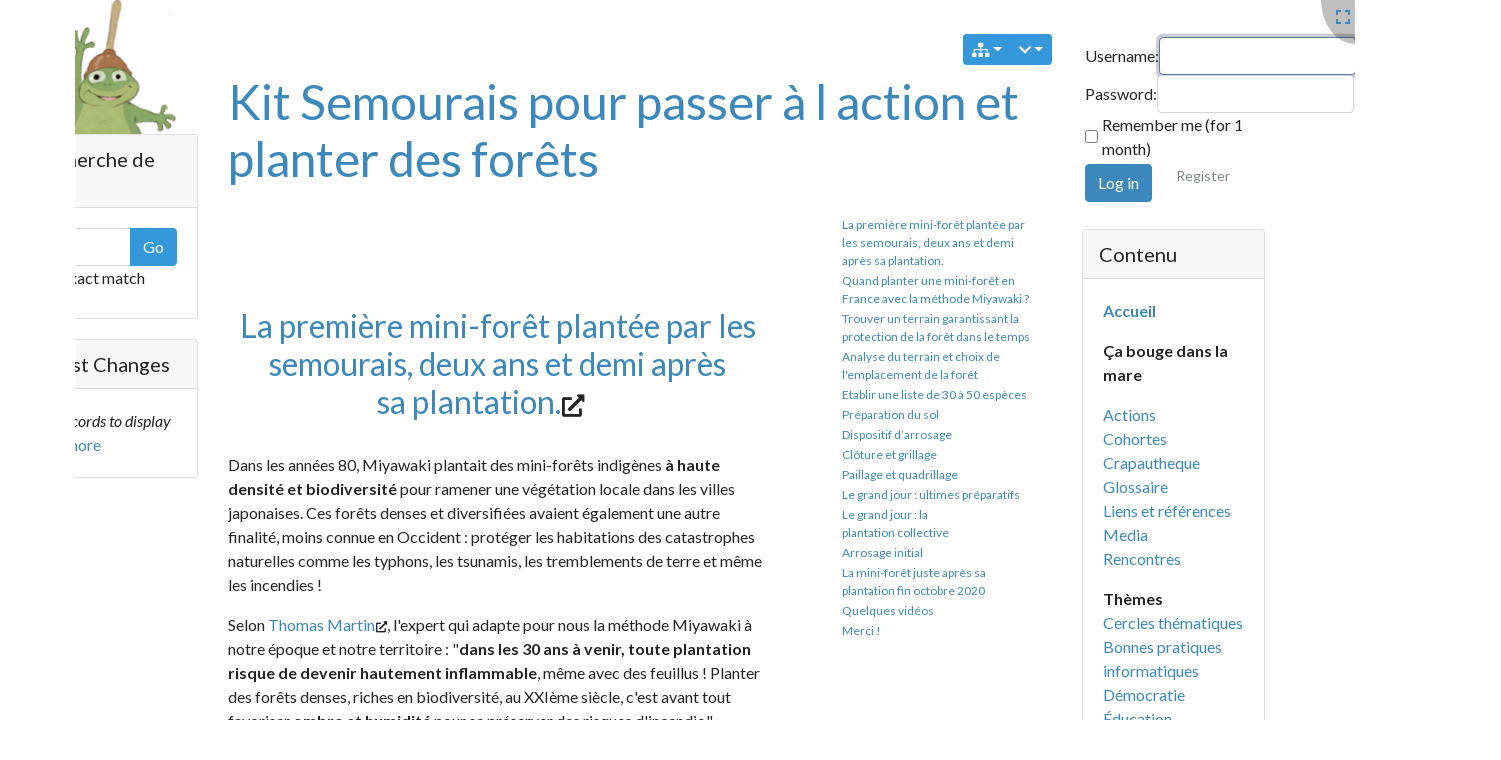

--- FILE ---
content_type: text/html; charset=utf-8
request_url: https://wiki.crapaud-fou.org/Kit-Semourais-pour-passer-%C3%A0-l-action-et-planter-des-for%C3%AAts
body_size: 33159
content:
<!DOCTYPE html>
<html lang="en" id="page_227">
<head>
    
<!--Latest IE Compatibility-->
<meta http-equiv="X-UA-Compatible" content="IE=Edge">
<meta name="viewport" content="width=device-width, initial-scale=1" />
<meta http-equiv="Content-Type" content="text/html; charset=utf-8">
<meta name="generator" content="Tiki Wiki CMS Groupware - https://tiki.org">

<meta content="wiki.crapaud-fou.org/" name="twitter:domain"> 


            <link rel="canonical" href="wiki.crapaud-fou.org/Kit-Semourais-pour-passer-à-l-action-et-planter-des-forêts">
        <meta content="wiki.crapaud-fou.org/Kit-Semourais-pour-passer-à-l-action-et-planter-des-forêts" property="og:url">
    

    <meta name="description" content="Wiki des Crapauds Fous">
    <meta content="Wiki des Crapauds Fous" property="og:description">
    <meta name="twitter:description" content="Wiki des Crapauds Fous">

<meta content="Wiki des Crapauds Fous" property="og:site_name">
<meta content="Wiki des Crapauds Fous" name="twitter:site">



<title>Wiki des Crapauds Fous | Kit Semourais pour passer à l action et planter des forêts</title>


<meta property="og:title" content="Wiki des Crapauds Fous | Kit Semourais pour passer à l action et planter des forêts">

<meta name="twitter:title" content="Wiki des Crapauds Fous | Kit Semourais pour passer à l action et planter des forêts">

            <meta content="website" property="og:type">
    

<meta name="twitter:card" content="summary">


                        

    <link rel="alternate" type="application/rss+xml" title='Tiki RSS feed for the wiki pages' href="tiki-wiki_rss.php?ver=5">
    <link rel="alternate" type="application/rss+xml" title='Tiki RSS feed for blogs' href="tiki-blogs_rss.php?ver=5">
    <link rel="alternate" type="application/rss+xml" title='Tiki RSS feed for file galleries' href="tiki-file_galleries_rss.php?ver=5">


<!--[if lt IE 9]>
    <script src="vendor_bundled/vendor/afarkas/html5shiv/dist/html5shiv.min.js" type="text/javascript"></script>
<![endif]-->
        
<meta name="msapplication-config" content="themes/base_files/favicons/browserconfig.xml">

<link rel="icon" href="themes/base_files/favicons/favicon-16x16.png" sizes="16x16" type="image/png">
<link rel="apple-touch-icon" href="themes/base_files/favicons/apple-touch-icon.png" sizes="180x180">
<link rel="icon" href="themes/base_files/favicons/favicon-32x32.png" sizes="32x32" type="image/png">
<link rel="manifest" href="themes/base_files/favicons/site.webmanifest">
<link rel="shortcut icon" href="themes/base_files/favicons/favicon.ico">
<link rel="mask-icon" href="themes/base_files/favicons/safari-pinned-tab.svg" color="#5bbad5">
<link rel="stylesheet" href="themes/base_files/css/tiki_base.css" type="text/css">
<link rel="stylesheet" href="vendor_bundled/vendor/bower-asset/fontawesome/css/all.css" type="text/css">
<link rel="stylesheet" href="themes/flatly/css/flatly.css" type="text/css">
<link rel="stylesheet" href="themes/flatly/options/blue/css/blue.css" type="text/css">
<link rel="stylesheet" href="vendor_bundled/vendor/studio-42/elfinder/css/elfinder.full.css" type="text/css">
<link rel="stylesheet" href="vendor_bundled/vendor/studio-42/elfinder/css/theme.css" type="text/css">
<link rel="stylesheet" href="lib/openlayers/theme/default/style.css" type="text/css">
<link rel="stylesheet" href="vendor_bundled/vendor/components/jqueryui/themes/flick/jquery-ui.css" type="text/css">
<link rel="stylesheet" href="vendor_bundled/vendor/jquery/jquery-timepicker-addon/dist/jquery-ui-timepicker-addon.css" type="text/css">
<link rel="stylesheet" href="vendor_bundled/vendor/jquery-plugins/colorbox/example1/colorbox.css" type="text/css">
<link rel="stylesheet" href="vendor_bundled/vendor/jquery-plugins/treetable/css/jquery.treetable.css" type="text/css">
<link rel="stylesheet" href="lib/vue/duration/styles.css" type="text/css">
<style type="text/css"><!--
/* css 0 */
.modal-header {cursor: grab}
.ui-autocomplete-loading { background: white url("img/spinner.gif") right center no-repeat; }
.box-search_wiki_page {
  margin-top: 100px;
}
.box-logo {
  position: absolute;
  border: 0;
  padding: 0;
  margin-top: -150px;
}
.site-logo {
  align: center;
}
#mod-logoleft1.card-body {
  padding: 0;
}
#mod-menuleft4.card-body {
  padding: .5em;
}
#mod-menuleft4 .navbar {
  padding-top: 0;
  padding-bottom: 0;
}
#mod-menuleft4 .nav-item {
  line-height: 1em;
}
input[name=exact_match] {
  margin-left: .25rem;
}
label[for=exact_match] {
  margin-left: 1.5rem
}
#autotoc {margin-top:10px;}
#autotoc {float: right;margin-left:15px;}
-->
</style>

    <meta name="viewport" content="width=device-width, initial-scale=1.0">
</head>
<body class=" tiki  tiki-index tiki_wiki_page layout_basic en">






    <div id="fullscreenbutton">
                    <a title="Fullscreen" href="/Kit-Semourais-pour-passer-%C3%A0-l-action-et-planter-des-for%C3%AAts?fullscreen=y"><span class="icon icon-expand fas fa-expand "   ></span></a>            </div>

    <div id="ajaxLoading">Loading...</div>
<div id="ajaxLoadingBG">&nbsp;</div>
<div id="ajaxDebug"></div>

<div class="container container-std">
    <div class="row">
    <header class="page-header w-100" id="page-header">
        <nav class="modules top_modules d-flex justify-content-between navbar-light-parent bg-light-parent" id="top_modules">
    
</nav>
    </header>
    </div>

    <div class="row row-middle" id="row-middle">
        <nav class="modules topbar_modules d-flex justify-content-between topbar navbar-light bg-light w-100 mb-sm" id="topbar_modules">
    
</nav>

                    <div class="col-sm-12 side-col-toggle-container d-flex">
                                    </div>

            <div class="col col1 col-sm-12 col-lg-8 order-xs-1 order-lg-2 pb-4" id="col1">
                                

<div id="tikifeedback">
    </div>

                
            
<div class="wikitopline clearfix" style="clear: both;">
    <div class="content">
                    <div class="wikiinfo float-left">
                
                
                

                                            </div>
         
            </div> 
</div> 

    <div class="wikiactions_wrapper clearfix">
    <div class="wikiactions d-flex justify-content-end mb-2"><div class="btn-group ml-2"><div class="btn-group structures"><a href="#" class="btn btn-info btn-sm dropdown-toggle" data-toggle="dropdown" data-hover="dropdown" title="Structures"><span class="icon icon-structure fas fa-sitemap "   ></span></a><div class="dropdown-menu dropdown-menu-right" role="menu"><h6 class="dropdown-header">Structures</h6><div class="dropdown-divider"></div><a href="tiki-index.php?page=Kit%20Semourais%20pour%20passer%20%C3%A0%20l%20action%20et%20planter%20des%20for%C3%AAts&amp;structure="  class="dropdown-item tips" title="Show structure| "></a><a href="tiki-index.php?page=Kit%20Semourais%20pour%20passer%20%C3%A0%20l%20action%20et%20planter%20des%20for%C3%AAts&amp;structure=Semourais"  class="dropdown-item tips" title="Show structure| Semourais">Semourais</a></div></div><div class="btn-group page_actions" role="group"><a class="btn btn-info btn-sm dropdown-toggle" data-toggle="dropdown" data-hover="dropdown" href="#" title="Page actions"><span class="icon icon-menu-extra fas fa-chevron-down "   ></span></a><div class="dropdown-menu dropdown-menu-right"><h6 class="dropdown-header">Page actions</h6><div class="dropdown-divider"></div><a class="dropdown-item" href="tiki-print.php?page=Kit+Semourais+pour+passer+%C3%A0+l+action+et+planter+des+for%C3%AAts"><span class="icon icon-print fas fa-print "   ></span> Print</a></div></div></div></div>
    </div>
    
                
                                                
                    <h1 class="pagetitle"><a class="" title="refresh" href="Kit-Semourais-pour-passer-à-l-action-et-planter-des-forêts">Kit Semourais pour passer &agrave; l action et planter des for&ecirc;ts</a></h1>
        
    
                
                
            
    
                
    
    
    <article id="top" class="wikitext clearfix">
                    
            
            
                     

        
        <div id="page-data" class="clearfix">
                                        <p>
<br />
<br />
<br />
<br />
</p>
<h3 style="text-align: center;" class="showhide_heading" id="La_premi_re_mini-for_t_plant_e_par_les_semourais_deux_ans_et_demi_apr_s_sa_plantation."><a class="wiki external" target="_blank" href="https://tube.crapaud-fou.org/w/4ypGBJPg6JgkpSt75oPUDR" rel="external">La première mini-forêt plantée par les semourais, deux ans et demi après sa plantation.</a><span class="icon icon-link-external fas fa-external-link-alt "&nbsp;></span><a href="#La_premi_re_mini-for_t_plant_e_par_les_semourais_deux_ans_et_demi_apr_s_sa_plantation." class="heading-link"><span class="icon icon-link fas fa-link "   ></span></a></h3>
<p>
<br />Dans les années 80, Miyawaki plantait des mini-forêts indigènes <strong>à haute densité et biodiversité</strong> pour ramener une végétation locale dans les villes japonaises. Ces forêts denses et diversifiées avaient également une autre finalité, moins connue en Occident : protéger les habitations des catastrophes naturelles comme les typhons, les tsunamis, les tremblements de terre et même les incendies !
</p>

<p>Selon <a class="wiki external" target="_blank" href="https://thomarticulteur.wixsite.com/articulteur/parcours" rel="external">Thomas Martin</a><span class="icon icon-link-external fas fa-external-link-alt "   ></span>, l'expert qui adapte pour nous la méthode Miyawaki à notre époque et notre territoire : "<strong>dans les 30 ans à venir, toute plantation risque de devenir hautement inflammable</strong>, même avec des feuillus ! Planter des forêts denses, riches en biodiversité, au XXIème siècle, c'est avant tout favoriser <strong>ombre et humidité</strong> pour se préserver des risques d'incendie."
</p>

<p>Nous avons exposé et expliqué dans<a href="Les-atouts-de-la-méthode-Miyawaki" title="Les atouts de la méthode Miyawaki" class="wiki wiki_page"> cette page </a> les nombreux autres atouts de ces plantations : elles favorisent le retour de la biodiversité, rafraîchissent et purifient l'air, dépolluent, stabilisent le sol, stockent rapidement du CO2 etc..
</p>

<p>Notre objectif ici est de <strong>partager notre expérience, </strong>afin d<strong>'aider toute personne désirant se lancer dans la plantation d'un boisement, petit ou grand, avec  la méthode Miyawaki</strong>. Si vous avez des questions, n'hésitez pas à nous écrire à <a class="convert-mailto" href="mailto:nospam@example.com" data-encode-name="contact" data-encode-domain="semourais.fr">contact at semourais.fr</a> .
</p>

<h2 class="showhide_heading" id="Quand_planter_une_mini-for_t_en_France_avec_la_m_thode_Miyawaki_"><strong>Quand planter une mini-forêt en France avec la méthode Miyawaki&nbsp;?</strong><a href="#Quand_planter_une_mini-for_t_en_France_avec_la_m_thode_Miyawaki_" class="heading-link"><span class="icon icon-link fas fa-link "   ></span></a></h2>
<p> 
</p>

<p>Quelle que soit la région la période de plantation idéale se situe <strong>entre fin octobre et début décembre. </strong>
</p>

<p>Vous pouvez éventuellement planter dans certaines régions hors de cette période en vous assurant de planter :
</p>

<p>- au moins un mois avant les fortes gelées,
</p>

<p>- au moins trois mois avant les grosses chaleurs,
</p>

<p>- au cours d'une période de précipitations abondantes : la plantation doit être précédée et suivie de pluies généreuses. Il faut de la pluie avant, pour préparer le terrain et de la pluie après, pour favoriser l'enracinement de vos plants. Dans le cas contraire, il faudra absolument arroser. 
</p>

<p>- si vous plantez des racines nues, vous pouvez également prendre en compte le calendrier lunaire. La plantation est idéale en début de lune descendante (juste après la pleine lune).
</p>

<p><strong><u>Important</u> :</strong> il est beaucoup plus intéressant de consacrer quelques mois à bien préparer votre sol, plutôt que de planter trop vite. Patienter, même une année, peut s'avérer plus sage, surtout sur un sol initialement compact et dégradé.  
</p>

<p>
<br /><img src="tiki-download_wiki_attachment.php?attId=433"  height="320" width="1068" hspace="25" style="float:left;" alt="Image" class="regImage pluginImg img-fluid" />
</p>

<p>
<br />
<br />
<br />
<br />
<br />
<br />
<br />
<br />
<br />
<br />
<br />
<br /> 
</p>

<h2 class="showhide_heading" id="Trouver_un_terrain_garantissant_la_protection_de_la_for_t_dans_le_temps"> <br /> <strong>Trouver un terrain garantissant la protection de la forêt dans le&nbsp;temps</strong><a href="#Trouver_un_terrain_garantissant_la_protection_de_la_for_t_dans_le_temps" class="heading-link"><span class="icon icon-link fas fa-link "   ></span></a></h2>
<p> 
</p>

<p>Trouver un terrain est une étape capitale.  
</p>

<p>La méthode Miyawaki permet de créer des îlots de biodiversité <strong>même sur de tout petits espaces</strong>.
</p>

<p>Sur 20 m2, avec 3 plants/m2, vous pouvez déjà créer une micro-forêt de 60 arbres ! 
</p>

<p>Si en tant qu'association, vous plantez chez un particulier, établissez un contrat protégeant la forêt via <strong>la</strong> <strong>loi ORE</strong> ( <a class="wiki external" target="_blank" href="https://www.youtube.com/watch?v=8qSVBKb0BGg" rel="external">Obligation Réelle Environnementale</a><span class="icon icon-link-external fas fa-external-link-alt "   ></span> ). Ainsi, vous vous assurerez qu'il sera légalement interdit de couper les arbres plantés pour une durée de 99 ans!   
</p>

<h2 class="showhide_heading" id="Analyse_du_terrain_et_choix_de_l_emplacement_de_la_for_t"><strong>Analyse du terrain et choix de l'emplacement de la&nbsp;forêt</strong><a href="#Analyse_du_terrain_et_choix_de_l_emplacement_de_la_for_t" class="heading-link"><span class="icon icon-link fas fa-link "   ></span></a></h2>
<p> 
</p>

<p>Planter une forêt, ce n'est pas se lancer dans du maraîchage ou de l'agriculture intensive.
</p>

<p>Les arbres, à la différence des cultures vivrières, améliorent l'environnement où ils poussent. 
</p>

<p>Une mini-forêt plantée avec la méthode Miyawaki est un boisement dense à majorité de feuillus. Ce type de plantation agrade rapidement le sol qui l'accueille et contribue à le dépolluer !
</p>

<p>Il n'est donc pas nécessaire de se lancer dans une expertise fine et coûteuse du sol de votre terrain. 
</p>

<p>Des tests rudimentaires, comme le "test du bocal" ou le "test du boudin" ainsi qu'un test pHmétrique, peuvent être effectués. Les deux premiers ne coûtent rien et le troisième au plus une dizaine d'euros. Vous trouverez sur internet de nombreux tutos vous expliquant comment les réaliser. Ils vous fourniront quelques informations générales sur le sol de votre terrain qui pourront éventuellement orienter un peu le choix des espèces plantées. Les résultats obtenus pourraient également vous fournir un état des lieux sommaire de votre terrain avant la plantation, lequel pourra être comparé à son état quelques années plus tard. 
</p>

<p><strong>Ces tests ne sont cependant absolument pas indispensables !</strong> 
</p>

<p>Rien ne vaut, par contre, le coup d'oeil d'un expert pour identifier les spécificités d'un terrain et de son sol, sa nature et sa profondeur notamment. En ville, méfiez-vous des infrastructures souterraines et des fils électriques. Vous ne pouvez pas non plus planter trop près de la limite d'une propriété privée etc... 
</p>

<p>Essayez de vous faire accompagner d'un expert (un paysagiste dans l'idéal) pour effectuer le choix de l'emplacement de la future forêt. Avec un peu de chance, il vous offrira ce service. 
</p>

<p><strong>L'expertise du sol et du terrain doit avoir un coût nul ou proche de zéro ! </strong>
</p>

<p>Pourquoi ? Parce que vous plantez des arbres et que, de surcroît, <strong>avec la méthode Miyawaki, un sol est reconstitué avant la plantation ! </strong>
</p>

<h2 class="showhide_heading" id="Etablir_une_liste_de_30_50_esp_ces"><strong>Etablir une liste de 30 à 50&nbsp;espèces</strong><a href="#Etablir_une_liste_de_30_50_esp_ces" class="heading-link"><span class="icon icon-link fas fa-link "   ></span></a></h2>
<p> 
</p>

<p>Comme nous l'avons expliqué dans notre page consacrée à <a href="La-méthode-Miyawaki" title="La méthode Miyawaki" class="wiki wiki_page">la méthode Miyawaki</a>, les espèces d'arbres doivent appartenir aux espèces présentes dans la forêt climacique (c'est-à-dire mature) de votre région. Ce sont, en général, ce que Miyawaki appelle des<strong> "shade tolerant species", des essences d'ombres</strong>, capables de grandir en communauté, à l'ombre d'autres arbres. 
</p>

<p>Vous limiterez donc le nombre des représentants des espèces dites "pionnières", parfois désignées sous le nom d'essences de lumière, pins et bouleaux par exemple. Mais surtout, compte tenu des problématiques du XXIème siècle, comme tient à le préciser <a class="wiki external" target="_blank" href="https://thomarticulteur.wixsite.com/articulteur/parcours" rel="external">Thomas Martin</a><span class="icon icon-link-external fas fa-external-link-alt "   ></span>, l'expert qui adapte pour nous la méthode Miyawaki : "à l'heure actuelle, avec les changements climatiques,<strong> les espèces à écarter absolument sont les espèces envahissantes, pyrophytes* et eutrophisantes**</strong>. La famille des lauriers nous en offre plusieurs représentants (laurier sauce, laurier palme...), la famille des pins également. " 
</p>

<p><em>* Pyrophytes : Qui utilisent le feu pour se reproduire et prendre le dessus sur les autres espèces.</em>
</p>

<p><em>** Eutrophisantes : Qui ralentissent la circulation des nutriments dans le sol et nuisent à la croissance des autres espèces (notamment par acidification du milieu).</em>
</p>

<p>
<br />Comme le recommandait Miyawaki, les espèces choisies seront <strong>majoritairement indigènes</strong>, c'est-à-dire locales. Le <a class="wiki external" target="_blank" href="https://www.fncaue.com/quest-ce-qu-un-caue/" rel="external">CAUE</a><span class="icon icon-link-external fas fa-external-link-alt "   ></span> de votre région devrait pouvoir vous fournir gratuitement une liste des espèces endémiques de votre région. Contactez-les par mail. Ils sont là pour vous aider. 
</p>

<p>Les changements climatiques brouillant les cartes, il peut être judicieux de planter également des espèces poussant habituellement plus au Sud, en prenant soin de <strong>ne surtout pas planter d'essences invasives. </strong>
</p>

<p>En Bretagne, nous avons par exemple planté quelques chênes verts, espèce emblématique du Midi de la France et de la Corse, afin de voir s'ils sont capables de s'acclimater.
</p>

<p>Nous vous encourageons également à planter des fruitiers en bordure de vos forêts, ainsi que des plants à fleurs qui feront le plaisir des yeux et des pollinisateurs. 
</p>

<p>Votre pépiniériste, une fois informé de ces éléments, devrait pouvoir vous aider à finaliser votre liste.  
</p>

<p>Quelques exemples de listes sont fournis dans notre page <a href="Arbres-par-région" title="Arbres par région" class="wiki wiki_page">Arbres par région</a>.
</p>

<h2 class="showhide_heading" id="Pr_paration_du_sol_"> <br /> <strong>Préparation du sol&nbsp;</strong><a href="#Pr_paration_du_sol_" class="heading-link"><span class="icon icon-link fas fa-link "   ></span></a></h2>
<p> 
</p>

<p>C'est l'une des clefs de la méthode Miyawaki.
</p>

<p>Etonnamment, la préparation du sol est souvent négligée par des acteurs plantant des forêts riches en biodiversité et se revendiquant de cette méthode. 
</p>

<p>Cette préparation est pourtant fondamentale.
</p>

<p>Avant de vous lancer, délimitez votre ou vos espaces de plantation. Si vous disposez d'une surface relativement grande, nous vous conseillons de <strong>planter de préférence sur des surfaces de 100 m2  environ (que nous appellerons "îlots"). </strong>Vous bénéficierez d'un plus grand nombre de plants en bordure, ce qui signifie potentiellement plus de fruitiers et de fleurs. C'est aussi augmenter l'étendue de la surface d'échanges entre votre plantation et l'extérieur. Vos îlots, réservoirs de biodiversité, pourront ainsi plus facilement répandre leurs bienfaits sur l'environnement. 
</p>

<p>La préparation du terrain consiste à <strong>reconstituer un sol riche en nutriments pour vos jeunes plants, en particulier riche en matière organique, </strong> 
</p>

<p>Les connaissances sur la vie des sols et le contexte écologique ayant évolué depuis les années 80, période où cette méthode a été mise au point, nous pensons qu'il est aujourd'hui préférable <strong>d'éviter autant que possible l'usage d'engins mécaniques lourds, type minipelle. </strong>
</p>

<p>Deux raisons justifient cette position :
</p>

<p>1) Ces mini-forêts doivent nous aider à stocker du CO2. En libérer, par combustion d'énergie fossile pour préparer le sol, est contradictoire.
</p>

<p>2) On sait aujourd'hui qu'un sol se nourrit "par le dessus". Mélanger la matière organique avec la terre soulevée par une machine a donc finalement assez peu de sens. 
</p>

<p>Au lieu de préparer le sol, la veille avec un engin mécanique, comme c'est le cas classiquement dans la méthode Miyawaki, nous vous conseillons <strong>de</strong> <strong>couvrir votre sol au plus tôt (jusqu'à un an avant votre plantation) avec des matériaux carbonés à votre disposition : broyat ou cartons lestés par exemple</strong>.<strong> </strong>
</p>

<p>Cette matière hautement carbonée favorisera le retour de la vie dans votre sol. Elle protègera la faune de votre sol et les champignons des rayons du soleil, tout en leur fournissant de la nourriture et une isolation thermique bienfaitrice. En un mot, cela aidera champignons et vers de terre à s'installer dans votre terre pour aérer et structurer votre sol. 
</p>

<p>L'étape suivante consiste à créer une couche de sol fertile de 10 à 30 cm en fonction de la matière organique que vous avez à disposition. Vous pouvez pour cela utiliser du compost, du fumier, du broyat, du BRF (bois raméal fragmenté) et/ou de la paille. 
</p>

<p>Comment s'y prendre concrètement ? 
</p>

<p>En premier lieu, <strong>méfiez-vous des composts et fumiers trop frais</strong>. Ce sont des substrats très riches en azote qui vont chauffer en fermentant. 
</p>

<p>Si vous n'avez pas à disposition un compost ou un fumier bien mûr (qui ne sent plus et ressemble à du terreau), mais un fumier frais ou un compost encore jeune, vous devrez attendre trois ou quatre mois avant de planter et, lors de votre préparation, intégrer ce fumier frais ou ce compost jeune en très fines couches au sein de votre substrat.
</p>

<p>Préférez donc <strong>du</strong> <strong>fumier ou du compost bien mûr.</strong> 
</p>

<p><img src="tiki-download_wiki_attachment.php?attId=402"  height="130" width="173" hspace="10" style="float:left;" alt="Image" class="regImage pluginImg img-fluid" /> <img src="tiki-download_wiki_attachment.php?attId=403"  height="130" width="173" hspace="10" style="float:left;" alt="Image" class="regImage pluginImg img-fluid" /> <img src="tiki-download_wiki_attachment.php?attId=404"  height="130" width="173" hspace="5" style="float:left;" alt="Image" class="regImage pluginImg img-fluid" />
</p>

<p>
<br />
<br />
<br />
<br />
<br />
<br />
<br />Mettez toujours en dessous fumier ou compost et par dessus broyat ou carton...
</p>

<p><strong>Toujours les matières carbonées au dessus ! </strong>
</p>

<p><img src="tiki-download_wiki_attachment.php?attId=405"  height="130" width="173" hspace="10" style="float:left;" alt="Image" class="regImage pluginImg img-fluid" /><img src="tiki-download_wiki_attachment.php?attId=407"  height="130" width="173" hspace="10" style="float:left;" alt="Image" class="regImage pluginImg img-fluid" /><img src="tiki-download_wiki_attachment.php?attId=408"  height="130" width="173" hspace="5" style="float:left;" alt="Image" class="regImage pluginImg img-fluid" />
</p>

<p>
<br />
<br />
<br />
<br />
<br /> 
</p>

<p> 
</p>

<p>Allez-y par couches de 5 cm environ. Si vous avez la chance d'avoir beaucoup de matière organique, réalisez une " lasagne", c'est-à-dire multipliez les couches. Au fond : compost, fumier ou tonte verte de pelouse, puis une couche de broyat ou carton ou paille, puis une couche de fumier, compost ou tonte verte etc... avec toujours en haut une couche plus carbonée : broyat, paille ou carton. 
</p>

<p><strong>Si vous en avez la possibilité, réalisez la préparation du sol quelques semaines ou mois avant la plantation.</strong>
</p>

<p><strong>Votre sol commencera d'autant plus tôt à s'améliorer ! </strong>
</p>

<p><img src="tiki-download_wiki_attachment.php?attId=409"  height="200" width="266" hspace="10" style="float:left;" alt="Image" class="regImage pluginImg img-fluid" /> <img src="tiki-download_wiki_attachment.php?attId=410"  height="200" width="266" hspace="5" style="float:left;" alt="Image" class="regImage pluginImg img-fluid" />
</p>

<p>
<br />
<br />
<br />
<br />
<br />
<br />
<br />
<br /> 
</p>

<p> 
</p>

<p><strong>Gardez de la paille pour le moment de la plantation, car vous devrez pailler avant de planter ! </strong>
</p>

<p>Pour finir (ou dès le départ, pour ajuster les quantités à commander), vérifiez que votre composition est bien équilibrée pour une plantation d'arbres. 
</p>

<p><strong>Votre sol reconstitué doit avoir un rapport C/N initialement proche de 30 ou supérieur</strong>, c'est-à-dire qu'il doit contenir au moins 30 fois plus de carbone (C) que d'azote (N).
</p>

<p>Pour ce calcul, reportez-vous aux valeurs données dans <a class="wiki external" target="_blank" href="https://fr.wikipedia.org/wiki/Rapport_C/N" rel="external">cette page wikipédia sur le rapport C/N </a><span class="icon icon-link-external fas fa-external-link-alt "   ></span>.
</p>

<p>Un exemple  de calcul :
</p>

<p><em>Pour notre plantation en Bretagne, nous avons utilisé 8 m3 de fumier mûr, 10 m3 de broyat et 700 kg de paille de blé. </em>
</p>

<p><em>Fumier mûr : C/N = 15 ; masse volumique: 0,650 donc masse du fumier 5,2 tonnes</em>
</p>

<p><em>Broyat : C/N = 100 ; masse volumique:0,54 donc masse du broyat: 5,4 tonnes</em>
</p>

<p><em>Paille : C/N = 150 ; masse 0,7 tonne.</em>
</p>

<p><em>Pour obtenir le C/N du sol créé :</em>
</p>

<p><em>1) Calculer la masse approximative de carbone: environ 50% de la masse totale de matière organique soit:</em>
</p>

<p><em>2,6 + 2,7 + 0,35 = 5,65 tonnes.de carbone</em>
</p>

<p><em>1) Calculer la masse aproximative d'azote : </em>
</p>

<p><em>2,6 / 15 (pour le fumier) + 2,7 / 100 (pour le broyat) + 0,7 / 150 (pour la paille) = 0,205 tonne d'azote.</em>
</p>

<p><em>2) Calculer le rapport <strong>C/N</strong> : 5,65 / 0,205 = <strong>27,6 </strong></em>
</p>

<p>Dans cette préparation, nous aurions donc pu rajouter du broyat ou de la paille (nous avions initialement prévu 20 m3 de broyat, la moitié ne nous ayant finalement pas été livrée, le <strong>C/N</strong> aurait alors été de <strong>36...</strong> ), mais augmenter la quantité de fumier risquerait d'être délétère. 
</p>

<h2 class="showhide_heading" id="Dispositif_d_arrosage"> <br /> <strong>Dispositif&nbsp;d’arrosage</strong><a href="#Dispositif_d_arrosage" class="heading-link"><span class="icon icon-link fas fa-link "   ></span></a></h2>
<p> 
</p>

<p>S'assurer que le terrain peut facilement être arrosé ou installer un système d'arrosage. 
</p>

<p>Le cas échéant, évaluer les coûts en eau pour l'entretien de la <strong>forêt</strong> qui devra <strong>être arrosée au besoin pendant ses trois premières années. </strong>
</p>

<h2 class="showhide_heading" id="Cl_ture_et_grillage"> <br /> <strong>Clôture et&nbsp;grillage</strong><a href="#Cl_ture_et_grillage" class="heading-link"><span class="icon icon-link fas fa-link "   ></span></a></h2>
<p> 
</p>

<p>En ville, l'installation d'une clôture ou d'un grillage dépendra de l'emplacement de votre plantation. 
</p>

<p><strong>En campagne, il est indispensable de clôturer la plantation</strong>, les jeunes arbres faisant les délices des chevreuils et des biches.
</p>

<p><strong>Protéger globalement l'ensemble de la plantation,</strong> plutôt que les arbres indivuellement : c'est beaucoup plus simple et économique. 
</p>

<p>Cette clôture ou ce grillage pourra elle aussi être végétalisée, voire, si vous souhaitez aller plus loin, être remplacée par un rempart 100% végétal, une <a class="wiki external" target="_blank" href="https://stomoo.com/propositions/" rel="external">"palliss'arbre"</a><span class="icon icon-link-external fas fa-external-link-alt "   ></span> par exemple. 
</p>

<h2 class="showhide_heading" id="Paillage_et_quadrillage"><strong>Paillage et&nbsp;quadrillage</strong><a href="#Paillage_et_quadrillage" class="heading-link"><span class="icon icon-link fas fa-link "   ></span></a></h2>
<p> 
</p>

<p>Avant de planter, la veille ou juste avant la plantation proprement dite, il vous faut pailler et quadriller votre terrain.
</p>

<p>Le <strong>paillage</strong> est une opération simple et rapide.
</p>

<p>A la main ou avec des brouettes, commencez par rassembler la paille au milieu de votre plantation (ou de chacun de vos îlots), puis étalez la pour former une couche de paille homogène de 5 à 10 cm en fonction de la quantité de paille à votre disposition. 
</p>

<p><img src="tiki-download_wiki_attachment.php?attId=411"  height="260" width="346" hspace="10" style="float:left;" alt="Image" class="regImage pluginImg img-fluid" /> <img src="tiki-download_wiki_attachment.php?attId=412"  height="260" width="223" hspace="5" style="float:left;" alt="Image" class="regImage pluginImg img-fluid" />
</p>

<p>
<br />
<br />
<br />
<br />
<br />
<br />
<br />
<br />
<br />
<br />
<br />
<br />
<br />
<br />Pour vous donner une idée des quantités nécessaires, nous avons étalé en Bretagne 700 kg de paille de blé sur 200 m2 et il nous restait un peu de paille en excédent. 
</p>

<p>Vous pouvez donc tabler sur 300 kg de paille environ pour 100 m2. 
</p>

<p>Durée pour pailler un îlot de 100 m2 à deux : entre 30 min et 1h. C'est une opération rapide. 
</p>

<p>Le<strong> quadrillage des îlots</strong> nécessite quelques dizaines de piquets en bois, bambou ou autre matériau disponible, une grande bobine de fil ou ficelle, une tige ou un piquet de métal de 2 à 5 cm de diamètre environ, une baguette de 1 m de long qui vous servira d'étalon. 
</p>

<p><img src="tiki-download_wiki_attachment.php?attId=413"  height="280" width="373" hspace="10" style="float:left;" alt="Image" class="regImage pluginImg img-fluid" /> <img src="tiki-download_wiki_attachment.php?attId=414"  height="280" width="373" hspace="5" style="float:left;" alt="Image" class="regImage pluginImg img-fluid" />
</p>

<p>
<br />
<br />
<br />
<br />
<br />
<br />
<br />
<br />
<br />
<br />
<br />
<br />
<br /> 
</p>

<p>Le quadrillage peut se faire seul ou à deux. 
</p>

<p>A l'aide de votre tige ou piquet en métal, faites un premier trou dans l'un des coins de votre îlot. Enfoncez-y ensuite un de vos piquets en bois ou bambou puis, à l'aide de votre mètre étalon, mesurez un décalage de 1 m le long de votre îlot, faites un deuxième trou et plantez votre second piquet. Répétez l'opération sur un côté de votre îlot, puis procédez de même sur le côté qui lui fait face.
</p>

<p>Une fois les piquets en place, espacés de 1 m, vous allez délimiter des bandes de 1 m avec votre bobine de fil/ficelle. Pour cela vous allez enrouler votre ficelle autour de vos piquets, un peu comme pour former un labyrinthe. En pratique, enroulez votre ficelle autour du premier piquet, puis traversez le terrain avec votre bobine, enroulez-la autour du piquet en face, puis autour du piquet situé un mètre à gauche ou à droite le long de votre îlot, puis traversez le terrain pour rejoindre le piquet en face et ainsi de suite.
</p>

<p>Petit conseil : assurez-vous de passer toujours votre fil au dessus du maillage déjà en place. 
</p>

<p>Une fois que vous avez fini, deux options s'offrent à vous en fonction du matériel à votre disposition :
</p>

<p>1) Si vous avez sous le coude plusieurs baguettes de bois ou de bambou d'un mètre de long, vous pouvez en rester là.
</p>

<p>Vos planteurs construiront d'eux-mêmes des carrés de 1 m2 lors de la plantation, en utilisant les bandes de 1 m et les baguettes.
</p>

<p>2) Si vous n'avez pas une dizaine de baguettes à disposition, répétez l'opération précédente avec le fil sur les deux autres côtés de votre terrain, pour former un quadrillage complet de carrés de 1 m2. 
</p>

<p>En Bretagne, nous avons choisi la première option.
</p>

<p>Avec des enfants, dans une école, nous aurions privilégié la seconde. 
</p>

<p>Que vous ayez seulement délimité des bandes de 1 m ou tracé un quadrillage complet, une consigne doit alors être respectée par tout le monde : <strong>on doit désormais se déplacer sur le terrain en marchant sur les fils !</strong> 
</p>

<h2 class="showhide_heading" id="Le_grand_jour_:_ultimes_pr_paratifs"><strong>Le grand jour : ultimes&nbsp;préparatifs</strong><a href="#Le_grand_jour_:_ultimes_pr_paratifs" class="heading-link"><span class="icon icon-link fas fa-link "   ></span></a></h2>
<p> 
</p>

<p><strong>Remarque : en cas de plantation avec un collectif d'enfants</strong>, pensez à faire signer un document précisant que la participation implique <strong>une cession du droit à l’image</strong> pour l’événement. 
</p>

<p> 
</p>

<p>Le jour J, <strong>rassemblez vos plants</strong> autour du terrain, en les classant <strong>par</strong> <strong>catégorie </strong>et en<strong> </strong>suivant les conseils de votre expert paysagiste ou pépiniériste.
</p>

<p>Par exemple :
</p>

<p>Première catégorie : arbres devant être plantés en bordure :  fruitiers et arbustes à fleurs.
</p>

<p>Deuxième catégorie:  arbres de hauts jets. Exemple : chênes, hêtres, micocouliers.
</p>

<p>Troisième catégorie : arbres de taille moyenne. Exemple : Houx.
</p>

<p>Quatrième catégorie : petits arbres et arbustes. Exemple : Noisetier.
</p>

<p>Cinquième catégorie : buissons.
</p>

<p>Sixième catégorie:  grimpantes. 
</p>

<p>Cette classification peut prêter à discussion. Elle n'a pas besoin d'être parfaite.
</p>

<p>L'essentiel est <strong>de</strong> <strong>favoriser un brassage des espèces au sein de la plantation</strong> et d'aider les futurs planteurs à choisir leurs plants. Dans la méthode Miyawaki, il y a une volonté de recréer l'aléa et la diversité naturelle d'un écosystème. 
</p>

<p> 
</p>

<p><strong>Préparez quelques outils :</strong>
</p>

<p>- pelles ou fourches pour les trous des arbres ayant des racines profondes.
</p>

<p>- petits outils à main pour les autres plants (certains peuvent même être plantés directement à la main : idéal pour les enfants et les plus jeunes). 
</p>

<p>- paires de ciseaux pour couper les pots, en particuliers les pots bouteilles si vous avez produit vos propres plants dans <a href="Kit-Semourais-pour-monter-une-pépinière-participative" title="Kit Semourais pour monter une pépinière participative" class="wiki wiki_page"> une pépinière participative </a>.
</p>

<h2 class="showhide_heading" id="Le_grand_jour_:_la_plantation_collective"><strong>Le grand jour : la plantation&nbsp;collective</strong><a href="#Le_grand_jour_:_la_plantation_collective" class="heading-link"><span class="icon icon-link fas fa-link "   ></span></a></h2>
<p> 
</p>

<p><span style="color:#000000">Une fois les planteurs sur le terrain, après une introduction sur la méthode Miyawaki, ses intérêts et ses principes, leur expliquer les règles du jeu. Elles sont très simples :</span>
</p>

<p><span style="color:#000000">- <strong>Planter par équipe de deux</strong> : à deux, c'est plus sympa, il y a plus d'échanges, de partage, moins de craintes et d'erreurs aussi ;) </span>
</p>

<p><span style="color:#000000">- <strong>Planter 3 plants par mètre carré</strong>, c'est à dire si le quadrillage est complet : trois plants par carré. <strong><u>Important</u> :</strong> les arbres sont à planter <strong>à l'intérieur des carrés</strong>, surtout pas sur les fils qui limitent les zones et indiquent où l'on peut marcher. </span>
</p>

<p><span style="color:#000000">(Si vous n'avez tracé que des bandes, les carrés seront formés avec les mètres étalons et les arbres plantés par bande... Chaque équipe plantera en avançant sur une bande de 1 m de large =&gt; plantation avec une majorité d'adultes)</span>
</p>

<p><span style="color:#000000">- <strong>Planter dans un même carré uniquement des plants issus de catégories différentes. </strong></span>
</p>

<p><span style="color:#000000">- <strong>Eviter, dans chaque carré, de planter les plants alignés</strong>, afin de ne pas vous retrouver avec une forêt "militaire". Préférez le charme d'une forêt naturelle où rien n'est aligné.</span>
</p>

<p><span style="color:#000000">- Si des carrés <strong>voisins</strong> ont déjà été plantés, <strong>évitez autant que possible de planter les mêmes espèces que dans ces carrés </strong>(à la fin de la plantation, ce n'est pas toujours évident...)</span>
</p>

<p><span style="color:#000000">- <strong>Pour l'acte de plantation en lui-même : faire un trou adapté à la taille des racines. Poser doucement le plant à l'endroit où il devra pousser. Recouvrir ses racines avec de la terre et appuyer gentiment avec les mains autour du petit tronc pour s'assurer qu'il est bien en place. Repailler généreusement. </strong></span>
</p>

<p> 
</p>

<p><img src="tiki-download_wiki_attachment.php?attId=416"  height="175" width="233" hspace="8" style="float:left;" alt="Image" class="regImage pluginImg img-fluid" /><img src="tiki-download_wiki_attachment.php?attId=424"  height="175" width="233" hspace="8" style="float:left;" alt="Image" class="regImage pluginImg img-fluid" /><img src="tiki-download_wiki_attachment.php?attId=417"  height="175" width="233" hspace="8" style="float:left;" alt="Image" class="regImage pluginImg img-fluid" />
</p>

<p>
<br />
<br />
<br />
<br />
<br />
<br />
<br />
<br /> 
</p>

<p>
<br /><img src="tiki-download_wiki_attachment.php?attId=418"  height="175" width="233" hspace="8" style="float:left;" alt="Image" class="regImage pluginImg img-fluid" /> <img src="tiki-download_wiki_attachment.php?attId=419"  height="175" width="233" hspace="8" style="float:left;" alt="Image" class="regImage pluginImg img-fluid" /><img src="tiki-download_wiki_attachment.php?attId=420"  height="175" width="233" hspace="8" style="float:left;" alt="Image" class="regImage pluginImg img-fluid" />
</p>

<p>
<br />
<br />
<br />
<br />
<br />
<br />
<br />
<br />
<br /> 
</p>

<p><img src="tiki-download_wiki_attachment.php?attId=421"  height="175" width="233" hspace="8" style="float:left;" alt="Image" class="regImage pluginImg img-fluid" /> <img src="tiki-download_wiki_attachment.php?attId=422"  height="175" width="233" hspace="8" style="float:left;" alt="Image" class="regImage pluginImg img-fluid" /><img src="tiki-download_wiki_attachment.php?attId=432"  height="175" width="233" hspace="8" style="float:left;" alt="Image" class="regImage pluginImg img-fluid" /> 
</p>

<p>
<br />
<br />
<br />
<br />
<br />
<br />
<br />
<br /> 
</p>

<p><img src="tiki-download_wiki_attachment.php?attId=430"  height="175" width="233" hspace="8" style="float:left;" alt="Image" class="regImage pluginImg img-fluid" /> <img src="tiki-download_wiki_attachment.php?attId=429"  height="175" width="233" hspace="8" style="float:left;" alt="Image" class="regImage pluginImg img-fluid" /><img src="tiki-download_wiki_attachment.php?attId=428"  height="175" width="233" hspace="8" style="float:left;" alt="Image" class="regImage pluginImg img-fluid" /> 
</p>

<p>
<br />
<br />
<br /> 
</p>

<p>
<br />
<br />
<br />
<br /><span style="color:#000000">Les principes de plantation étant simples, ils seront normalement assez vite compris.</span>
</p>

<p><span style="color:#000000">La plantation sur un terrain, dont la préparation de sol s'est bien passée, se déroule très vite.</span>
</p>

<p><span style="color:#000000">Pour vous en donner une idée : à 15 nous avons planté 600 arbres en 2h30 pour notre première plantation en Bretagne. </span>
</p>

<p><span style="color:#000000">A dix nous aurions donc mis environ 4 heures, c'est-à-dire qu'<strong>un groupe de dix personnes plante environ 150 arbres par heure avec cette méthode. </strong></span>
</p>

<p><span style="color:#000000"><strong>La plantation est facile, nécessitant peu de force, donc accessible à tous, en particulier aux enfants !  </strong></span>
</p>

<h2 class="showhide_heading" id="Arrosage_initial"><strong>Arrosage initial</strong><a href="#Arrosage_initial" class="heading-link"><span class="icon icon-link fas fa-link "   ></span></a></h2>
<p> 
</p>

<p><span style="color:#000000">S'il ne pleut pas dans les 24 heures qui suivent la plantation, arrosez une première fois assez généreusement. </span>
</p>

<h2 class="showhide_heading" id="La_mini-for_t_juste_apr_s_sa_plantation_fin_octobre_2020"><strong>La mini-forêt juste après sa plantation fin octobre&nbsp;2020</strong><a href="#La_mini-for_t_juste_apr_s_sa_plantation_fin_octobre_2020" class="heading-link"><span class="icon icon-link fas fa-link "   ></span></a></h2>
<p> 
</p>

<p><img src="tiki-download_wiki_attachment.php?attId=425"  height="220" width="293" hspace="20" style="float:left;" alt="Image" class="regImage pluginImg img-fluid" /> <img src="tiki-download_wiki_attachment.php?attId=400"  height="220" width="293" hspace="5" style="float:left;" alt="Image" class="regImage pluginImg img-fluid" />
</p>

<p>
<br />
<br />
<br />
<br />
<br />
<br />
<br /> 
</p>

<p>
<br /> 
</p>

<p>
<br />
<br /><img src="tiki-download_wiki_attachment.php?attId=427"  height="220" width="293" hspace="20" style="float:left;" alt="Image" class="regImage pluginImg img-fluid" /><img src="tiki-download_wiki_attachment.php?attId=431"  height="220" width="293" hspace="5" style="float:left;" alt="Image" class="regImage pluginImg img-fluid" />
</p>

<p>
<br />
<br />
<br />
<br />
<br />
<br />
<br />
<br /> 
</p>

<p> 
</p>

<p> 
</p>

<p> 
</p>

<h2 class="showhide_heading" id="Quelques_vid_os"><strong>Quelques vidéos</strong><a href="#Quelques_vid_os" class="heading-link"><span class="icon icon-link fas fa-link "   ></span></a></h2>
<p>
<br /><a class="wiki external" target="_blank" href="https://tube.crapaud-fou.org/w/4ypGBJPg6JgkpSt75oPUDR" rel="external">La première mini-forêt plantée par les semourais, deux ans et demi après sa plantation.</a><span class="icon icon-link-external fas fa-external-link-alt "   ></span>
</p>

<p><a class="wiki external" target="_blank" href="https://u.pcloud.link/publink/show?code=kZVTCRXZWoD2oJzVTpFME1tU4QJkuV4TUCgk" rel="external">De la pépinière à la plantation.</a><span class="icon icon-link-external fas fa-external-link-alt "   ></span>
</p>

<p><a class="wiki external" target="_blank" href="https://tube.crapaud-fou.org/videos/watch/8a3128d4-2a1c-4869-83c3-28a761adbece" rel="external">Jade notre plus jeune planteuse</a><span class="icon icon-link-external fas fa-external-link-alt "   ></span>
</p>

<p> 
</p>

<h2 class="showhide_heading" id="Merci_"><strong>Merci !</strong> <a href="#Merci_" class="heading-link"><span class="icon icon-link fas fa-link "   ></span></a></h2>
<p> 
</p>

<p>Un immense merci à tous ceux qui ont rendu cette plantation possible. 
</p>

<p>Merci pour votre temps, les connaissances que vous nous avez transmises, votre énergie et votre enthousiasme, votre générosité et vos dons. 
</p>

<p>Cette plantation, nos actions de terrain et notre travail sont 100% bénévoles.
</p>

<p>Pour nous soutenir : <a class="wiki external" target="_blank" href="https://www.helloasso.com/associations/semourais/formulaires/1/widget" rel="external"><strong>notre page helloasso</strong> </a><span class="icon icon-link-external fas fa-external-link-alt "   ></span>.
</p>

<p>Merci !
</p>

<p><strong>Et pour accéder à la galerie de toutes les photos de la plantation en Bretagne</strong>, n'hésitez pas à visiter la page <strong><a href="Plantation-d'une-mini-forêt-de-600-arbres-en-Bretagne" title="Plantation d'une mini-forêt de 600 arbres en Bretagne" class="wiki wiki_page">Plantation d'une mini-forêt de 600 arbres en bretagne</a></strong>.</p>

                    </div>

        
            </article> 

    
    <footer class="form-text">
        
                    <div class="wiki-authors">
<hr>
    Contributors to this page: <span>semourais</span>
                        and
                <span>Flo.Cuvellier</span>
    .
    <br>
    Page last modified on Saturday 30 March, 2024 20:33:40 CET by <span>semourais</span>.
    
    
</div>        
                                                                    <div class="copyright">This content is licensed under the terms of the <a href="License-Creative-Commons-by-sa?copyrightpage=Kit%20Semourais%20pour%20passer%20%C3%A0%20l%20action%20et%20planter%20des%20for%C3%AAts">License Creative Commons by-sa</a>.</div>
        
                        
            </footer>

        
                            
        
    
            <div class="form-group row mx-0 my-3" id="page-bar">
            <div class="btn-bar">
                                    
            
                                                                        
            
            

                            

                
                    
                                            <a class="btn btn-secondary mb-2 " target="" data-role="button" data-inline="true"  onclick="flip('attzone');flip('attzone_close','inline');return false;" href="#attachments">                        Files&nbsp;<span class="atts_count badge badge-info">32</span>                    </a>
                                    
                                        <div class="btn-group dropup mb-2">
                    <button type="button" class="btn btn-secondary dropdown-toggle" data-toggle="dropdown">More</button>
                    <div class="dropdown-menu" role="menu">
                                                                                    
        
        
                                    <a class="btn btn-link dropdown-item" target="" data-role="button" data-inline="true"  href="./show:Kit+Semourais+pour+passer+%C3%A0+l+action+et+planter+des+for%C3%AAts">Slideshow</a>
                    
        
                
                
        
            
                    </div>
                </div>
                        
            </div>
        </div>
    
    

<a id="attachments"></a>

    <div
                                id="attzone" class="w-100"
                            style="display:none;"
            >

    

                                
        <div class="table-responsive"> 
            <table class="table table-striped table-hover">
                <h3>Attached files</h3>
                <tr>
                    <th>
                        <a href="tiki-index.php?page=Kit%20Semourais%20pour%20passer%20%C3%A0%20l%20action%20et%20planter%20des%20for%C3%AAts&amp;sort_mode=attId_desc&amp;atts_show=y#attachments">ID</a>
                    </th>
                    <th>
                        <a href="tiki-index.php?page=Kit%20Semourais%20pour%20passer%20%C3%A0%20l%20action%20et%20planter%20des%20for%C3%AAts&amp;sort_mode=filename_desc&amp;atts_show=y#attachments">Name</a>
                    </th>
                    <th>
                        <a href="tiki-index.php?page=Kit%20Semourais%20pour%20passer%20%C3%A0%20l%20action%20et%20planter%20des%20for%C3%AAts&amp;sort_mode=comment_desc&amp;atts_show=y#attachments">Comment</a>
                    </th>
                    <th>
                        <a href="tiki-index.php?page=Kit%20Semourais%20pour%20passer%20%C3%A0%20l%20action%20et%20planter%20des%20for%C3%AAts&amp;sort_mode=created_asc&amp;atts_show=y#attachments">Uploaded</a>
                    </th>
                    <th>
                        <a href="tiki-index.php?page=Kit%20Semourais%20pour%20passer%20%C3%A0%20l%20action%20et%20planter%20des%20for%C3%AAts&amp;sort_mode=size_desc&amp;atts_show=y#attachments">Size</a>
                    </th>
                    <th>
                        <a href="tiki-index.php?page=Kit%20Semourais%20pour%20passer%20%C3%A0%20l%20action%20et%20planter%20des%20for%C3%AAts&amp;sort_mode=hits_desc&amp;atts_show=y#attachments">Downloads</a>
                    </th>
                    <th></th>
                </tr>
                
                                    <tr>
                        <td class="id">433</td>
                        <td class="text">
                            <span class="icon icon-image far fa-file-image "   ></span>
                            <a class="tablename" href="tiki-download_wiki_attachment.php?attId=433&amp;page=Kit%20Semourais%20pour%20passer%20%C3%A0%20l%20action%20et%20planter%20des%20for%C3%AAts&amp;download=y">tomtop (1).jpg</a>
                        </td>
                        <td class="text"><small></small></td>
                        <td class="date">
                            <small><span>semourais</span>  2020-11-04 01:04</small>
                        </td>
                        <td class="integer"><small>502.27&nbsp;Kb</small></td>
                        <td class="integer"><small>1838</small></td>
                        <td class="action">
                            <a
            class="float-right p-0 m-0 border border-0"
            title="Actions"
            href="#" data-toggle="popover" data-container="body" data-trigger="click" data-content="&#x20;&#x20;&#x20;&#x20;&#x20;&#x20;&#x20;&#x20;&#x20;&#x20;&#x20;&#x20;&#x20;&#x20;&#x20;&#x20;&#x20;&#x20;&#x20;&#x20;&#x20;&#x20;&#x20;&#x20;&#x20;&#x20;&#x20;&#x20;&#x20;&#x20;&#x20;&#x20;&lt;a&#x20;href&#x3D;&quot;tiki-download_wiki_attachment.php&#x3F;attId&#x3D;433&quot;&#x20;target&#x3D;&quot;_blank&quot;&gt;&lt;div&#x20;class&#x3D;&quot;iconmenu&quot;&gt;&lt;span&#x20;class&#x3D;&quot;icon&#x20;icon-view&#x20;&#x20;fa-fw&#x20;fas&#x20;fa-search-plus&#x20;&quot;&#x20;&#x20;&#x20;&gt;&lt;&#x2F;span&gt;&lt;span&#x20;class&#x3D;&quot;iconmenutext&quot;&gt;&#x20;View&lt;&#x2F;span&gt;&lt;&#x2F;div&gt;&lt;&#x2F;a&gt;&lt;a&#x20;href&#x3D;&quot;tiki-download_wiki_attachment.php&#x3F;attId&#x3D;433&amp;amp&#x3B;download&#x3D;y&quot;&gt;&lt;div&#x20;class&#x3D;&quot;iconmenu&quot;&gt;&lt;span&#x20;class&#x3D;&quot;icon&#x20;icon-floppy&#x20;&#x20;fa-fw&#x20;far&#x20;fa-save&#x20;&quot;&#x20;&#x20;&#x20;&gt;&lt;&#x2F;span&gt;&lt;span&#x20;class&#x3D;&quot;iconmenutext&quot;&gt;&#x20;Download&lt;&#x2F;span&gt;&lt;&#x2F;div&gt;&lt;&#x2F;a&gt;&#x20;&#x20;&#x20;&#x20;&#x20;&#x20;&#x20;&#x20;&#x20;&#x20;&#x20;&#x20;&#x20;&#x20;&#x20;&#x20;&#x20;&#x20;&#x20;&#x20;&#x20;&#x20;&#x20;&#x20;&#x20;&#x20;&#x20;&#x20;" data-html="1"  data-delay='{"show":"500","hide":"250"}'><span class="icon icon-settings fas fa-wrench float-right"   ></span></a>                        </td>
                    </tr>
                                    <tr>
                        <td class="id">432</td>
                        <td class="text">
                            <span class="icon icon-image far fa-file-image "   ></span>
                            <a class="tablename" href="tiki-download_wiki_attachment.php?attId=432&amp;page=Kit%20Semourais%20pour%20passer%20%C3%A0%20l%20action%20et%20planter%20des%20for%C3%AAts&amp;download=y">tom4 (1).jpg</a>
                        </td>
                        <td class="text"><small></small></td>
                        <td class="date">
                            <small><span>semourais</span>  2020-11-04 01:02</small>
                        </td>
                        <td class="integer"><small>555.12&nbsp;Kb</small></td>
                        <td class="integer"><small>1636</small></td>
                        <td class="action">
                            <a
            class="float-right p-0 m-0 border border-0"
            title="Actions"
            href="#" data-toggle="popover" data-container="body" data-trigger="click" data-content="&#x20;&#x20;&#x20;&#x20;&#x20;&#x20;&#x20;&#x20;&#x20;&#x20;&#x20;&#x20;&#x20;&#x20;&#x20;&#x20;&#x20;&#x20;&#x20;&#x20;&#x20;&#x20;&#x20;&#x20;&#x20;&#x20;&#x20;&#x20;&#x20;&#x20;&#x20;&#x20;&lt;a&#x20;href&#x3D;&quot;tiki-download_wiki_attachment.php&#x3F;attId&#x3D;432&quot;&#x20;target&#x3D;&quot;_blank&quot;&gt;&lt;div&#x20;class&#x3D;&quot;iconmenu&quot;&gt;&lt;span&#x20;class&#x3D;&quot;icon&#x20;icon-view&#x20;&#x20;fa-fw&#x20;fas&#x20;fa-search-plus&#x20;&quot;&#x20;&#x20;&#x20;&gt;&lt;&#x2F;span&gt;&lt;span&#x20;class&#x3D;&quot;iconmenutext&quot;&gt;&#x20;View&lt;&#x2F;span&gt;&lt;&#x2F;div&gt;&lt;&#x2F;a&gt;&lt;a&#x20;href&#x3D;&quot;tiki-download_wiki_attachment.php&#x3F;attId&#x3D;432&amp;amp&#x3B;download&#x3D;y&quot;&gt;&lt;div&#x20;class&#x3D;&quot;iconmenu&quot;&gt;&lt;span&#x20;class&#x3D;&quot;icon&#x20;icon-floppy&#x20;&#x20;fa-fw&#x20;far&#x20;fa-save&#x20;&quot;&#x20;&#x20;&#x20;&gt;&lt;&#x2F;span&gt;&lt;span&#x20;class&#x3D;&quot;iconmenutext&quot;&gt;&#x20;Download&lt;&#x2F;span&gt;&lt;&#x2F;div&gt;&lt;&#x2F;a&gt;&#x20;&#x20;&#x20;&#x20;&#x20;&#x20;&#x20;&#x20;&#x20;&#x20;&#x20;&#x20;&#x20;&#x20;&#x20;&#x20;&#x20;&#x20;&#x20;&#x20;&#x20;&#x20;&#x20;&#x20;&#x20;&#x20;&#x20;&#x20;" data-html="1"  data-delay='{"show":"500","hide":"250"}'><span class="icon icon-settings fas fa-wrench float-right"   ></span></a>                        </td>
                    </tr>
                                    <tr>
                        <td class="id">431</td>
                        <td class="text">
                            <span class="icon icon-image far fa-file-image "   ></span>
                            <a class="tablename" href="tiki-download_wiki_attachment.php?attId=431&amp;page=Kit%20Semourais%20pour%20passer%20%C3%A0%20l%20action%20et%20planter%20des%20for%C3%AAts&amp;download=y">tomtop2 (1).jpg</a>
                        </td>
                        <td class="text"><small></small></td>
                        <td class="date">
                            <small><span>semourais</span>  2020-11-04 00:59</small>
                        </td>
                        <td class="integer"><small>576.13&nbsp;Kb</small></td>
                        <td class="integer"><small>1702</small></td>
                        <td class="action">
                            <a
            class="float-right p-0 m-0 border border-0"
            title="Actions"
            href="#" data-toggle="popover" data-container="body" data-trigger="click" data-content="&#x20;&#x20;&#x20;&#x20;&#x20;&#x20;&#x20;&#x20;&#x20;&#x20;&#x20;&#x20;&#x20;&#x20;&#x20;&#x20;&#x20;&#x20;&#x20;&#x20;&#x20;&#x20;&#x20;&#x20;&#x20;&#x20;&#x20;&#x20;&#x20;&#x20;&#x20;&#x20;&lt;a&#x20;href&#x3D;&quot;tiki-download_wiki_attachment.php&#x3F;attId&#x3D;431&quot;&#x20;target&#x3D;&quot;_blank&quot;&gt;&lt;div&#x20;class&#x3D;&quot;iconmenu&quot;&gt;&lt;span&#x20;class&#x3D;&quot;icon&#x20;icon-view&#x20;&#x20;fa-fw&#x20;fas&#x20;fa-search-plus&#x20;&quot;&#x20;&#x20;&#x20;&gt;&lt;&#x2F;span&gt;&lt;span&#x20;class&#x3D;&quot;iconmenutext&quot;&gt;&#x20;View&lt;&#x2F;span&gt;&lt;&#x2F;div&gt;&lt;&#x2F;a&gt;&lt;a&#x20;href&#x3D;&quot;tiki-download_wiki_attachment.php&#x3F;attId&#x3D;431&amp;amp&#x3B;download&#x3D;y&quot;&gt;&lt;div&#x20;class&#x3D;&quot;iconmenu&quot;&gt;&lt;span&#x20;class&#x3D;&quot;icon&#x20;icon-floppy&#x20;&#x20;fa-fw&#x20;far&#x20;fa-save&#x20;&quot;&#x20;&#x20;&#x20;&gt;&lt;&#x2F;span&gt;&lt;span&#x20;class&#x3D;&quot;iconmenutext&quot;&gt;&#x20;Download&lt;&#x2F;span&gt;&lt;&#x2F;div&gt;&lt;&#x2F;a&gt;&#x20;&#x20;&#x20;&#x20;&#x20;&#x20;&#x20;&#x20;&#x20;&#x20;&#x20;&#x20;&#x20;&#x20;&#x20;&#x20;&#x20;&#x20;&#x20;&#x20;&#x20;&#x20;&#x20;&#x20;&#x20;&#x20;&#x20;&#x20;" data-html="1"  data-delay='{"show":"500","hide":"250"}'><span class="icon icon-settings fas fa-wrench float-right"   ></span></a>                        </td>
                    </tr>
                                    <tr>
                        <td class="id">430</td>
                        <td class="text">
                            <span class="icon icon-image far fa-file-image "   ></span>
                            <a class="tablename" href="tiki-download_wiki_attachment.php?attId=430&amp;page=Kit%20Semourais%20pour%20passer%20%C3%A0%20l%20action%20et%20planter%20des%20for%C3%AAts&amp;download=y">tom3 (2).jpg</a>
                        </td>
                        <td class="text"><small></small></td>
                        <td class="date">
                            <small><span>semourais</span>  2020-11-04 00:57</small>
                        </td>
                        <td class="integer"><small>520.26&nbsp;Kb</small></td>
                        <td class="integer"><small>1680</small></td>
                        <td class="action">
                            <a
            class="float-right p-0 m-0 border border-0"
            title="Actions"
            href="#" data-toggle="popover" data-container="body" data-trigger="click" data-content="&#x20;&#x20;&#x20;&#x20;&#x20;&#x20;&#x20;&#x20;&#x20;&#x20;&#x20;&#x20;&#x20;&#x20;&#x20;&#x20;&#x20;&#x20;&#x20;&#x20;&#x20;&#x20;&#x20;&#x20;&#x20;&#x20;&#x20;&#x20;&#x20;&#x20;&#x20;&#x20;&lt;a&#x20;href&#x3D;&quot;tiki-download_wiki_attachment.php&#x3F;attId&#x3D;430&quot;&#x20;target&#x3D;&quot;_blank&quot;&gt;&lt;div&#x20;class&#x3D;&quot;iconmenu&quot;&gt;&lt;span&#x20;class&#x3D;&quot;icon&#x20;icon-view&#x20;&#x20;fa-fw&#x20;fas&#x20;fa-search-plus&#x20;&quot;&#x20;&#x20;&#x20;&gt;&lt;&#x2F;span&gt;&lt;span&#x20;class&#x3D;&quot;iconmenutext&quot;&gt;&#x20;View&lt;&#x2F;span&gt;&lt;&#x2F;div&gt;&lt;&#x2F;a&gt;&lt;a&#x20;href&#x3D;&quot;tiki-download_wiki_attachment.php&#x3F;attId&#x3D;430&amp;amp&#x3B;download&#x3D;y&quot;&gt;&lt;div&#x20;class&#x3D;&quot;iconmenu&quot;&gt;&lt;span&#x20;class&#x3D;&quot;icon&#x20;icon-floppy&#x20;&#x20;fa-fw&#x20;far&#x20;fa-save&#x20;&quot;&#x20;&#x20;&#x20;&gt;&lt;&#x2F;span&gt;&lt;span&#x20;class&#x3D;&quot;iconmenutext&quot;&gt;&#x20;Download&lt;&#x2F;span&gt;&lt;&#x2F;div&gt;&lt;&#x2F;a&gt;&#x20;&#x20;&#x20;&#x20;&#x20;&#x20;&#x20;&#x20;&#x20;&#x20;&#x20;&#x20;&#x20;&#x20;&#x20;&#x20;&#x20;&#x20;&#x20;&#x20;&#x20;&#x20;&#x20;&#x20;&#x20;&#x20;&#x20;&#x20;" data-html="1"  data-delay='{"show":"500","hide":"250"}'><span class="icon icon-settings fas fa-wrench float-right"   ></span></a>                        </td>
                    </tr>
                                    <tr>
                        <td class="id">429</td>
                        <td class="text">
                            <span class="icon icon-image far fa-file-image "   ></span>
                            <a class="tablename" href="tiki-download_wiki_attachment.php?attId=429&amp;page=Kit%20Semourais%20pour%20passer%20%C3%A0%20l%20action%20et%20planter%20des%20for%C3%AAts&amp;download=y">tom2 (2).jpg</a>
                        </td>
                        <td class="text"><small></small></td>
                        <td class="date">
                            <small><span>semourais</span>  2020-11-04 00:55</small>
                        </td>
                        <td class="integer"><small>519.39&nbsp;Kb</small></td>
                        <td class="integer"><small>1654</small></td>
                        <td class="action">
                            <a
            class="float-right p-0 m-0 border border-0"
            title="Actions"
            href="#" data-toggle="popover" data-container="body" data-trigger="click" data-content="&#x20;&#x20;&#x20;&#x20;&#x20;&#x20;&#x20;&#x20;&#x20;&#x20;&#x20;&#x20;&#x20;&#x20;&#x20;&#x20;&#x20;&#x20;&#x20;&#x20;&#x20;&#x20;&#x20;&#x20;&#x20;&#x20;&#x20;&#x20;&#x20;&#x20;&#x20;&#x20;&lt;a&#x20;href&#x3D;&quot;tiki-download_wiki_attachment.php&#x3F;attId&#x3D;429&quot;&#x20;target&#x3D;&quot;_blank&quot;&gt;&lt;div&#x20;class&#x3D;&quot;iconmenu&quot;&gt;&lt;span&#x20;class&#x3D;&quot;icon&#x20;icon-view&#x20;&#x20;fa-fw&#x20;fas&#x20;fa-search-plus&#x20;&quot;&#x20;&#x20;&#x20;&gt;&lt;&#x2F;span&gt;&lt;span&#x20;class&#x3D;&quot;iconmenutext&quot;&gt;&#x20;View&lt;&#x2F;span&gt;&lt;&#x2F;div&gt;&lt;&#x2F;a&gt;&lt;a&#x20;href&#x3D;&quot;tiki-download_wiki_attachment.php&#x3F;attId&#x3D;429&amp;amp&#x3B;download&#x3D;y&quot;&gt;&lt;div&#x20;class&#x3D;&quot;iconmenu&quot;&gt;&lt;span&#x20;class&#x3D;&quot;icon&#x20;icon-floppy&#x20;&#x20;fa-fw&#x20;far&#x20;fa-save&#x20;&quot;&#x20;&#x20;&#x20;&gt;&lt;&#x2F;span&gt;&lt;span&#x20;class&#x3D;&quot;iconmenutext&quot;&gt;&#x20;Download&lt;&#x2F;span&gt;&lt;&#x2F;div&gt;&lt;&#x2F;a&gt;&#x20;&#x20;&#x20;&#x20;&#x20;&#x20;&#x20;&#x20;&#x20;&#x20;&#x20;&#x20;&#x20;&#x20;&#x20;&#x20;&#x20;&#x20;&#x20;&#x20;&#x20;&#x20;&#x20;&#x20;&#x20;&#x20;&#x20;&#x20;" data-html="1"  data-delay='{"show":"500","hide":"250"}'><span class="icon icon-settings fas fa-wrench float-right"   ></span></a>                        </td>
                    </tr>
                                    <tr>
                        <td class="id">428</td>
                        <td class="text">
                            <span class="icon icon-image far fa-file-image "   ></span>
                            <a class="tablename" href="tiki-download_wiki_attachment.php?attId=428&amp;page=Kit%20Semourais%20pour%20passer%20%C3%A0%20l%20action%20et%20planter%20des%20for%C3%AAts&amp;download=y">tom1 (2).jpg</a>
                        </td>
                        <td class="text"><small></small></td>
                        <td class="date">
                            <small><span>semourais</span>  2020-11-04 00:54</small>
                        </td>
                        <td class="integer"><small>587.11&nbsp;Kb</small></td>
                        <td class="integer"><small>1659</small></td>
                        <td class="action">
                            <a
            class="float-right p-0 m-0 border border-0"
            title="Actions"
            href="#" data-toggle="popover" data-container="body" data-trigger="click" data-content="&#x20;&#x20;&#x20;&#x20;&#x20;&#x20;&#x20;&#x20;&#x20;&#x20;&#x20;&#x20;&#x20;&#x20;&#x20;&#x20;&#x20;&#x20;&#x20;&#x20;&#x20;&#x20;&#x20;&#x20;&#x20;&#x20;&#x20;&#x20;&#x20;&#x20;&#x20;&#x20;&lt;a&#x20;href&#x3D;&quot;tiki-download_wiki_attachment.php&#x3F;attId&#x3D;428&quot;&#x20;target&#x3D;&quot;_blank&quot;&gt;&lt;div&#x20;class&#x3D;&quot;iconmenu&quot;&gt;&lt;span&#x20;class&#x3D;&quot;icon&#x20;icon-view&#x20;&#x20;fa-fw&#x20;fas&#x20;fa-search-plus&#x20;&quot;&#x20;&#x20;&#x20;&gt;&lt;&#x2F;span&gt;&lt;span&#x20;class&#x3D;&quot;iconmenutext&quot;&gt;&#x20;View&lt;&#x2F;span&gt;&lt;&#x2F;div&gt;&lt;&#x2F;a&gt;&lt;a&#x20;href&#x3D;&quot;tiki-download_wiki_attachment.php&#x3F;attId&#x3D;428&amp;amp&#x3B;download&#x3D;y&quot;&gt;&lt;div&#x20;class&#x3D;&quot;iconmenu&quot;&gt;&lt;span&#x20;class&#x3D;&quot;icon&#x20;icon-floppy&#x20;&#x20;fa-fw&#x20;far&#x20;fa-save&#x20;&quot;&#x20;&#x20;&#x20;&gt;&lt;&#x2F;span&gt;&lt;span&#x20;class&#x3D;&quot;iconmenutext&quot;&gt;&#x20;Download&lt;&#x2F;span&gt;&lt;&#x2F;div&gt;&lt;&#x2F;a&gt;&#x20;&#x20;&#x20;&#x20;&#x20;&#x20;&#x20;&#x20;&#x20;&#x20;&#x20;&#x20;&#x20;&#x20;&#x20;&#x20;&#x20;&#x20;&#x20;&#x20;&#x20;&#x20;&#x20;&#x20;&#x20;&#x20;&#x20;&#x20;" data-html="1"  data-delay='{"show":"500","hide":"250"}'><span class="icon icon-settings fas fa-wrench float-right"   ></span></a>                        </td>
                    </tr>
                                    <tr>
                        <td class="id">427</td>
                        <td class="text">
                            <span class="icon icon-image far fa-file-image "   ></span>
                            <a class="tablename" href="tiki-download_wiki_attachment.php?attId=427&amp;page=Kit%20Semourais%20pour%20passer%20%C3%A0%20l%20action%20et%20planter%20des%20for%C3%AAts&amp;download=y">fb3.jpg</a>
                        </td>
                        <td class="text"><small></small></td>
                        <td class="date">
                            <small><span>semourais</span>  2020-11-03 22:25</small>
                        </td>
                        <td class="integer"><small>1.30&nbsp;Mb</small></td>
                        <td class="integer"><small>1668</small></td>
                        <td class="action">
                            <a
            class="float-right p-0 m-0 border border-0"
            title="Actions"
            href="#" data-toggle="popover" data-container="body" data-trigger="click" data-content="&#x20;&#x20;&#x20;&#x20;&#x20;&#x20;&#x20;&#x20;&#x20;&#x20;&#x20;&#x20;&#x20;&#x20;&#x20;&#x20;&#x20;&#x20;&#x20;&#x20;&#x20;&#x20;&#x20;&#x20;&#x20;&#x20;&#x20;&#x20;&#x20;&#x20;&#x20;&#x20;&lt;a&#x20;href&#x3D;&quot;tiki-download_wiki_attachment.php&#x3F;attId&#x3D;427&quot;&#x20;target&#x3D;&quot;_blank&quot;&gt;&lt;div&#x20;class&#x3D;&quot;iconmenu&quot;&gt;&lt;span&#x20;class&#x3D;&quot;icon&#x20;icon-view&#x20;&#x20;fa-fw&#x20;fas&#x20;fa-search-plus&#x20;&quot;&#x20;&#x20;&#x20;&gt;&lt;&#x2F;span&gt;&lt;span&#x20;class&#x3D;&quot;iconmenutext&quot;&gt;&#x20;View&lt;&#x2F;span&gt;&lt;&#x2F;div&gt;&lt;&#x2F;a&gt;&lt;a&#x20;href&#x3D;&quot;tiki-download_wiki_attachment.php&#x3F;attId&#x3D;427&amp;amp&#x3B;download&#x3D;y&quot;&gt;&lt;div&#x20;class&#x3D;&quot;iconmenu&quot;&gt;&lt;span&#x20;class&#x3D;&quot;icon&#x20;icon-floppy&#x20;&#x20;fa-fw&#x20;far&#x20;fa-save&#x20;&quot;&#x20;&#x20;&#x20;&gt;&lt;&#x2F;span&gt;&lt;span&#x20;class&#x3D;&quot;iconmenutext&quot;&gt;&#x20;Download&lt;&#x2F;span&gt;&lt;&#x2F;div&gt;&lt;&#x2F;a&gt;&#x20;&#x20;&#x20;&#x20;&#x20;&#x20;&#x20;&#x20;&#x20;&#x20;&#x20;&#x20;&#x20;&#x20;&#x20;&#x20;&#x20;&#x20;&#x20;&#x20;&#x20;&#x20;&#x20;&#x20;&#x20;&#x20;&#x20;&#x20;" data-html="1"  data-delay='{"show":"500","hide":"250"}'><span class="icon icon-settings fas fa-wrench float-right"   ></span></a>                        </td>
                    </tr>
                                    <tr>
                        <td class="id">426</td>
                        <td class="text">
                            <span class="icon icon-image far fa-file-image "   ></span>
                            <a class="tablename" href="tiki-download_wiki_attachment.php?attId=426&amp;page=Kit%20Semourais%20pour%20passer%20%C3%A0%20l%20action%20et%20planter%20des%20for%C3%AAts&amp;download=y">fb2.jpg</a>
                        </td>
                        <td class="text"><small></small></td>
                        <td class="date">
                            <small><span>semourais</span>  2020-11-03 22:22</small>
                        </td>
                        <td class="integer"><small>1.35&nbsp;Mb</small></td>
                        <td class="integer"><small>386</small></td>
                        <td class="action">
                            <a
            class="float-right p-0 m-0 border border-0"
            title="Actions"
            href="#" data-toggle="popover" data-container="body" data-trigger="click" data-content="&#x20;&#x20;&#x20;&#x20;&#x20;&#x20;&#x20;&#x20;&#x20;&#x20;&#x20;&#x20;&#x20;&#x20;&#x20;&#x20;&#x20;&#x20;&#x20;&#x20;&#x20;&#x20;&#x20;&#x20;&#x20;&#x20;&#x20;&#x20;&#x20;&#x20;&#x20;&#x20;&lt;a&#x20;href&#x3D;&quot;tiki-download_wiki_attachment.php&#x3F;attId&#x3D;426&quot;&#x20;target&#x3D;&quot;_blank&quot;&gt;&lt;div&#x20;class&#x3D;&quot;iconmenu&quot;&gt;&lt;span&#x20;class&#x3D;&quot;icon&#x20;icon-view&#x20;&#x20;fa-fw&#x20;fas&#x20;fa-search-plus&#x20;&quot;&#x20;&#x20;&#x20;&gt;&lt;&#x2F;span&gt;&lt;span&#x20;class&#x3D;&quot;iconmenutext&quot;&gt;&#x20;View&lt;&#x2F;span&gt;&lt;&#x2F;div&gt;&lt;&#x2F;a&gt;&lt;a&#x20;href&#x3D;&quot;tiki-download_wiki_attachment.php&#x3F;attId&#x3D;426&amp;amp&#x3B;download&#x3D;y&quot;&gt;&lt;div&#x20;class&#x3D;&quot;iconmenu&quot;&gt;&lt;span&#x20;class&#x3D;&quot;icon&#x20;icon-floppy&#x20;&#x20;fa-fw&#x20;far&#x20;fa-save&#x20;&quot;&#x20;&#x20;&#x20;&gt;&lt;&#x2F;span&gt;&lt;span&#x20;class&#x3D;&quot;iconmenutext&quot;&gt;&#x20;Download&lt;&#x2F;span&gt;&lt;&#x2F;div&gt;&lt;&#x2F;a&gt;&#x20;&#x20;&#x20;&#x20;&#x20;&#x20;&#x20;&#x20;&#x20;&#x20;&#x20;&#x20;&#x20;&#x20;&#x20;&#x20;&#x20;&#x20;&#x20;&#x20;&#x20;&#x20;&#x20;&#x20;&#x20;&#x20;&#x20;&#x20;" data-html="1"  data-delay='{"show":"500","hide":"250"}'><span class="icon icon-settings fas fa-wrench float-right"   ></span></a>                        </td>
                    </tr>
                                    <tr>
                        <td class="id">425</td>
                        <td class="text">
                            <span class="icon icon-image far fa-file-image "   ></span>
                            <a class="tablename" href="tiki-download_wiki_attachment.php?attId=425&amp;page=Kit%20Semourais%20pour%20passer%20%C3%A0%20l%20action%20et%20planter%20des%20for%C3%AAts&amp;download=y">fb1.jpg</a>
                        </td>
                        <td class="text"><small></small></td>
                        <td class="date">
                            <small><span>semourais</span>  2020-11-03 22:21</small>
                        </td>
                        <td class="integer"><small>1.39&nbsp;Mb</small></td>
                        <td class="integer"><small>1744</small></td>
                        <td class="action">
                            <a
            class="float-right p-0 m-0 border border-0"
            title="Actions"
            href="#" data-toggle="popover" data-container="body" data-trigger="click" data-content="&#x20;&#x20;&#x20;&#x20;&#x20;&#x20;&#x20;&#x20;&#x20;&#x20;&#x20;&#x20;&#x20;&#x20;&#x20;&#x20;&#x20;&#x20;&#x20;&#x20;&#x20;&#x20;&#x20;&#x20;&#x20;&#x20;&#x20;&#x20;&#x20;&#x20;&#x20;&#x20;&lt;a&#x20;href&#x3D;&quot;tiki-download_wiki_attachment.php&#x3F;attId&#x3D;425&quot;&#x20;target&#x3D;&quot;_blank&quot;&gt;&lt;div&#x20;class&#x3D;&quot;iconmenu&quot;&gt;&lt;span&#x20;class&#x3D;&quot;icon&#x20;icon-view&#x20;&#x20;fa-fw&#x20;fas&#x20;fa-search-plus&#x20;&quot;&#x20;&#x20;&#x20;&gt;&lt;&#x2F;span&gt;&lt;span&#x20;class&#x3D;&quot;iconmenutext&quot;&gt;&#x20;View&lt;&#x2F;span&gt;&lt;&#x2F;div&gt;&lt;&#x2F;a&gt;&lt;a&#x20;href&#x3D;&quot;tiki-download_wiki_attachment.php&#x3F;attId&#x3D;425&amp;amp&#x3B;download&#x3D;y&quot;&gt;&lt;div&#x20;class&#x3D;&quot;iconmenu&quot;&gt;&lt;span&#x20;class&#x3D;&quot;icon&#x20;icon-floppy&#x20;&#x20;fa-fw&#x20;far&#x20;fa-save&#x20;&quot;&#x20;&#x20;&#x20;&gt;&lt;&#x2F;span&gt;&lt;span&#x20;class&#x3D;&quot;iconmenutext&quot;&gt;&#x20;Download&lt;&#x2F;span&gt;&lt;&#x2F;div&gt;&lt;&#x2F;a&gt;&#x20;&#x20;&#x20;&#x20;&#x20;&#x20;&#x20;&#x20;&#x20;&#x20;&#x20;&#x20;&#x20;&#x20;&#x20;&#x20;&#x20;&#x20;&#x20;&#x20;&#x20;&#x20;&#x20;&#x20;&#x20;&#x20;&#x20;&#x20;" data-html="1"  data-delay='{"show":"500","hide":"250"}'><span class="icon icon-settings fas fa-wrench float-right"   ></span></a>                        </td>
                    </tr>
                                    <tr>
                        <td class="id">424</td>
                        <td class="text">
                            <span class="icon icon-image far fa-file-image "   ></span>
                            <a class="tablename" href="tiki-download_wiki_attachment.php?attId=424&amp;page=Kit%20Semourais%20pour%20passer%20%C3%A0%20l%20action%20et%20planter%20des%20for%C3%AAts&amp;download=y">pc8.jpg</a>
                        </td>
                        <td class="text"><small></small></td>
                        <td class="date">
                            <small><span>semourais</span>  2020-11-03 22:19</small>
                        </td>
                        <td class="integer"><small>1.68&nbsp;Mb</small></td>
                        <td class="integer"><small>1705</small></td>
                        <td class="action">
                            <a
            class="float-right p-0 m-0 border border-0"
            title="Actions"
            href="#" data-toggle="popover" data-container="body" data-trigger="click" data-content="&#x20;&#x20;&#x20;&#x20;&#x20;&#x20;&#x20;&#x20;&#x20;&#x20;&#x20;&#x20;&#x20;&#x20;&#x20;&#x20;&#x20;&#x20;&#x20;&#x20;&#x20;&#x20;&#x20;&#x20;&#x20;&#x20;&#x20;&#x20;&#x20;&#x20;&#x20;&#x20;&lt;a&#x20;href&#x3D;&quot;tiki-download_wiki_attachment.php&#x3F;attId&#x3D;424&quot;&#x20;target&#x3D;&quot;_blank&quot;&gt;&lt;div&#x20;class&#x3D;&quot;iconmenu&quot;&gt;&lt;span&#x20;class&#x3D;&quot;icon&#x20;icon-view&#x20;&#x20;fa-fw&#x20;fas&#x20;fa-search-plus&#x20;&quot;&#x20;&#x20;&#x20;&gt;&lt;&#x2F;span&gt;&lt;span&#x20;class&#x3D;&quot;iconmenutext&quot;&gt;&#x20;View&lt;&#x2F;span&gt;&lt;&#x2F;div&gt;&lt;&#x2F;a&gt;&lt;a&#x20;href&#x3D;&quot;tiki-download_wiki_attachment.php&#x3F;attId&#x3D;424&amp;amp&#x3B;download&#x3D;y&quot;&gt;&lt;div&#x20;class&#x3D;&quot;iconmenu&quot;&gt;&lt;span&#x20;class&#x3D;&quot;icon&#x20;icon-floppy&#x20;&#x20;fa-fw&#x20;far&#x20;fa-save&#x20;&quot;&#x20;&#x20;&#x20;&gt;&lt;&#x2F;span&gt;&lt;span&#x20;class&#x3D;&quot;iconmenutext&quot;&gt;&#x20;Download&lt;&#x2F;span&gt;&lt;&#x2F;div&gt;&lt;&#x2F;a&gt;&#x20;&#x20;&#x20;&#x20;&#x20;&#x20;&#x20;&#x20;&#x20;&#x20;&#x20;&#x20;&#x20;&#x20;&#x20;&#x20;&#x20;&#x20;&#x20;&#x20;&#x20;&#x20;&#x20;&#x20;&#x20;&#x20;&#x20;&#x20;" data-html="1"  data-delay='{"show":"500","hide":"250"}'><span class="icon icon-settings fas fa-wrench float-right"   ></span></a>                        </td>
                    </tr>
                                    <tr>
                        <td class="id">423</td>
                        <td class="text">
                            <span class="icon icon-image far fa-file-image "   ></span>
                            <a class="tablename" href="tiki-download_wiki_attachment.php?attId=423&amp;page=Kit%20Semourais%20pour%20passer%20%C3%A0%20l%20action%20et%20planter%20des%20for%C3%AAts&amp;download=y">pc8.jpg</a>
                        </td>
                        <td class="text"><small></small></td>
                        <td class="date">
                            <small><span>semourais</span>  2020-11-03 22:19</small>
                        </td>
                        <td class="integer"><small>1.68&nbsp;Mb</small></td>
                        <td class="integer"><small>394</small></td>
                        <td class="action">
                            <a
            class="float-right p-0 m-0 border border-0"
            title="Actions"
            href="#" data-toggle="popover" data-container="body" data-trigger="click" data-content="&#x20;&#x20;&#x20;&#x20;&#x20;&#x20;&#x20;&#x20;&#x20;&#x20;&#x20;&#x20;&#x20;&#x20;&#x20;&#x20;&#x20;&#x20;&#x20;&#x20;&#x20;&#x20;&#x20;&#x20;&#x20;&#x20;&#x20;&#x20;&#x20;&#x20;&#x20;&#x20;&lt;a&#x20;href&#x3D;&quot;tiki-download_wiki_attachment.php&#x3F;attId&#x3D;423&quot;&#x20;target&#x3D;&quot;_blank&quot;&gt;&lt;div&#x20;class&#x3D;&quot;iconmenu&quot;&gt;&lt;span&#x20;class&#x3D;&quot;icon&#x20;icon-view&#x20;&#x20;fa-fw&#x20;fas&#x20;fa-search-plus&#x20;&quot;&#x20;&#x20;&#x20;&gt;&lt;&#x2F;span&gt;&lt;span&#x20;class&#x3D;&quot;iconmenutext&quot;&gt;&#x20;View&lt;&#x2F;span&gt;&lt;&#x2F;div&gt;&lt;&#x2F;a&gt;&lt;a&#x20;href&#x3D;&quot;tiki-download_wiki_attachment.php&#x3F;attId&#x3D;423&amp;amp&#x3B;download&#x3D;y&quot;&gt;&lt;div&#x20;class&#x3D;&quot;iconmenu&quot;&gt;&lt;span&#x20;class&#x3D;&quot;icon&#x20;icon-floppy&#x20;&#x20;fa-fw&#x20;far&#x20;fa-save&#x20;&quot;&#x20;&#x20;&#x20;&gt;&lt;&#x2F;span&gt;&lt;span&#x20;class&#x3D;&quot;iconmenutext&quot;&gt;&#x20;Download&lt;&#x2F;span&gt;&lt;&#x2F;div&gt;&lt;&#x2F;a&gt;&#x20;&#x20;&#x20;&#x20;&#x20;&#x20;&#x20;&#x20;&#x20;&#x20;&#x20;&#x20;&#x20;&#x20;&#x20;&#x20;&#x20;&#x20;&#x20;&#x20;&#x20;&#x20;&#x20;&#x20;&#x20;&#x20;&#x20;&#x20;" data-html="1"  data-delay='{"show":"500","hide":"250"}'><span class="icon icon-settings fas fa-wrench float-right"   ></span></a>                        </td>
                    </tr>
                                    <tr>
                        <td class="id">422</td>
                        <td class="text">
                            <span class="icon icon-image far fa-file-image "   ></span>
                            <a class="tablename" href="tiki-download_wiki_attachment.php?attId=422&amp;page=Kit%20Semourais%20pour%20passer%20%C3%A0%20l%20action%20et%20planter%20des%20for%C3%AAts&amp;download=y">pc7.jpg</a>
                        </td>
                        <td class="text"><small></small></td>
                        <td class="date">
                            <small><span>semourais</span>  2020-11-03 22:17</small>
                        </td>
                        <td class="integer"><small>1.91&nbsp;Mb</small></td>
                        <td class="integer"><small>1713</small></td>
                        <td class="action">
                            <a
            class="float-right p-0 m-0 border border-0"
            title="Actions"
            href="#" data-toggle="popover" data-container="body" data-trigger="click" data-content="&#x20;&#x20;&#x20;&#x20;&#x20;&#x20;&#x20;&#x20;&#x20;&#x20;&#x20;&#x20;&#x20;&#x20;&#x20;&#x20;&#x20;&#x20;&#x20;&#x20;&#x20;&#x20;&#x20;&#x20;&#x20;&#x20;&#x20;&#x20;&#x20;&#x20;&#x20;&#x20;&lt;a&#x20;href&#x3D;&quot;tiki-download_wiki_attachment.php&#x3F;attId&#x3D;422&quot;&#x20;target&#x3D;&quot;_blank&quot;&gt;&lt;div&#x20;class&#x3D;&quot;iconmenu&quot;&gt;&lt;span&#x20;class&#x3D;&quot;icon&#x20;icon-view&#x20;&#x20;fa-fw&#x20;fas&#x20;fa-search-plus&#x20;&quot;&#x20;&#x20;&#x20;&gt;&lt;&#x2F;span&gt;&lt;span&#x20;class&#x3D;&quot;iconmenutext&quot;&gt;&#x20;View&lt;&#x2F;span&gt;&lt;&#x2F;div&gt;&lt;&#x2F;a&gt;&lt;a&#x20;href&#x3D;&quot;tiki-download_wiki_attachment.php&#x3F;attId&#x3D;422&amp;amp&#x3B;download&#x3D;y&quot;&gt;&lt;div&#x20;class&#x3D;&quot;iconmenu&quot;&gt;&lt;span&#x20;class&#x3D;&quot;icon&#x20;icon-floppy&#x20;&#x20;fa-fw&#x20;far&#x20;fa-save&#x20;&quot;&#x20;&#x20;&#x20;&gt;&lt;&#x2F;span&gt;&lt;span&#x20;class&#x3D;&quot;iconmenutext&quot;&gt;&#x20;Download&lt;&#x2F;span&gt;&lt;&#x2F;div&gt;&lt;&#x2F;a&gt;&#x20;&#x20;&#x20;&#x20;&#x20;&#x20;&#x20;&#x20;&#x20;&#x20;&#x20;&#x20;&#x20;&#x20;&#x20;&#x20;&#x20;&#x20;&#x20;&#x20;&#x20;&#x20;&#x20;&#x20;&#x20;&#x20;&#x20;&#x20;" data-html="1"  data-delay='{"show":"500","hide":"250"}'><span class="icon icon-settings fas fa-wrench float-right"   ></span></a>                        </td>
                    </tr>
                                    <tr>
                        <td class="id">421</td>
                        <td class="text">
                            <span class="icon icon-image far fa-file-image "   ></span>
                            <a class="tablename" href="tiki-download_wiki_attachment.php?attId=421&amp;page=Kit%20Semourais%20pour%20passer%20%C3%A0%20l%20action%20et%20planter%20des%20for%C3%AAts&amp;download=y">pc6.jpg</a>
                        </td>
                        <td class="text"><small></small></td>
                        <td class="date">
                            <small><span>semourais</span>  2020-11-03 22:15</small>
                        </td>
                        <td class="integer"><small>1.64&nbsp;Mb</small></td>
                        <td class="integer"><small>1675</small></td>
                        <td class="action">
                            <a
            class="float-right p-0 m-0 border border-0"
            title="Actions"
            href="#" data-toggle="popover" data-container="body" data-trigger="click" data-content="&#x20;&#x20;&#x20;&#x20;&#x20;&#x20;&#x20;&#x20;&#x20;&#x20;&#x20;&#x20;&#x20;&#x20;&#x20;&#x20;&#x20;&#x20;&#x20;&#x20;&#x20;&#x20;&#x20;&#x20;&#x20;&#x20;&#x20;&#x20;&#x20;&#x20;&#x20;&#x20;&lt;a&#x20;href&#x3D;&quot;tiki-download_wiki_attachment.php&#x3F;attId&#x3D;421&quot;&#x20;target&#x3D;&quot;_blank&quot;&gt;&lt;div&#x20;class&#x3D;&quot;iconmenu&quot;&gt;&lt;span&#x20;class&#x3D;&quot;icon&#x20;icon-view&#x20;&#x20;fa-fw&#x20;fas&#x20;fa-search-plus&#x20;&quot;&#x20;&#x20;&#x20;&gt;&lt;&#x2F;span&gt;&lt;span&#x20;class&#x3D;&quot;iconmenutext&quot;&gt;&#x20;View&lt;&#x2F;span&gt;&lt;&#x2F;div&gt;&lt;&#x2F;a&gt;&lt;a&#x20;href&#x3D;&quot;tiki-download_wiki_attachment.php&#x3F;attId&#x3D;421&amp;amp&#x3B;download&#x3D;y&quot;&gt;&lt;div&#x20;class&#x3D;&quot;iconmenu&quot;&gt;&lt;span&#x20;class&#x3D;&quot;icon&#x20;icon-floppy&#x20;&#x20;fa-fw&#x20;far&#x20;fa-save&#x20;&quot;&#x20;&#x20;&#x20;&gt;&lt;&#x2F;span&gt;&lt;span&#x20;class&#x3D;&quot;iconmenutext&quot;&gt;&#x20;Download&lt;&#x2F;span&gt;&lt;&#x2F;div&gt;&lt;&#x2F;a&gt;&#x20;&#x20;&#x20;&#x20;&#x20;&#x20;&#x20;&#x20;&#x20;&#x20;&#x20;&#x20;&#x20;&#x20;&#x20;&#x20;&#x20;&#x20;&#x20;&#x20;&#x20;&#x20;&#x20;&#x20;&#x20;&#x20;&#x20;&#x20;" data-html="1"  data-delay='{"show":"500","hide":"250"}'><span class="icon icon-settings fas fa-wrench float-right"   ></span></a>                        </td>
                    </tr>
                                    <tr>
                        <td class="id">420</td>
                        <td class="text">
                            <span class="icon icon-image far fa-file-image "   ></span>
                            <a class="tablename" href="tiki-download_wiki_attachment.php?attId=420&amp;page=Kit%20Semourais%20pour%20passer%20%C3%A0%20l%20action%20et%20planter%20des%20for%C3%AAts&amp;download=y">pc5.jpg</a>
                        </td>
                        <td class="text"><small></small></td>
                        <td class="date">
                            <small><span>semourais</span>  2020-11-03 22:14</small>
                        </td>
                        <td class="integer"><small>1.75&nbsp;Mb</small></td>
                        <td class="integer"><small>1648</small></td>
                        <td class="action">
                            <a
            class="float-right p-0 m-0 border border-0"
            title="Actions"
            href="#" data-toggle="popover" data-container="body" data-trigger="click" data-content="&#x20;&#x20;&#x20;&#x20;&#x20;&#x20;&#x20;&#x20;&#x20;&#x20;&#x20;&#x20;&#x20;&#x20;&#x20;&#x20;&#x20;&#x20;&#x20;&#x20;&#x20;&#x20;&#x20;&#x20;&#x20;&#x20;&#x20;&#x20;&#x20;&#x20;&#x20;&#x20;&lt;a&#x20;href&#x3D;&quot;tiki-download_wiki_attachment.php&#x3F;attId&#x3D;420&quot;&#x20;target&#x3D;&quot;_blank&quot;&gt;&lt;div&#x20;class&#x3D;&quot;iconmenu&quot;&gt;&lt;span&#x20;class&#x3D;&quot;icon&#x20;icon-view&#x20;&#x20;fa-fw&#x20;fas&#x20;fa-search-plus&#x20;&quot;&#x20;&#x20;&#x20;&gt;&lt;&#x2F;span&gt;&lt;span&#x20;class&#x3D;&quot;iconmenutext&quot;&gt;&#x20;View&lt;&#x2F;span&gt;&lt;&#x2F;div&gt;&lt;&#x2F;a&gt;&lt;a&#x20;href&#x3D;&quot;tiki-download_wiki_attachment.php&#x3F;attId&#x3D;420&amp;amp&#x3B;download&#x3D;y&quot;&gt;&lt;div&#x20;class&#x3D;&quot;iconmenu&quot;&gt;&lt;span&#x20;class&#x3D;&quot;icon&#x20;icon-floppy&#x20;&#x20;fa-fw&#x20;far&#x20;fa-save&#x20;&quot;&#x20;&#x20;&#x20;&gt;&lt;&#x2F;span&gt;&lt;span&#x20;class&#x3D;&quot;iconmenutext&quot;&gt;&#x20;Download&lt;&#x2F;span&gt;&lt;&#x2F;div&gt;&lt;&#x2F;a&gt;&#x20;&#x20;&#x20;&#x20;&#x20;&#x20;&#x20;&#x20;&#x20;&#x20;&#x20;&#x20;&#x20;&#x20;&#x20;&#x20;&#x20;&#x20;&#x20;&#x20;&#x20;&#x20;&#x20;&#x20;&#x20;&#x20;&#x20;&#x20;" data-html="1"  data-delay='{"show":"500","hide":"250"}'><span class="icon icon-settings fas fa-wrench float-right"   ></span></a>                        </td>
                    </tr>
                                    <tr>
                        <td class="id">419</td>
                        <td class="text">
                            <span class="icon icon-image far fa-file-image "   ></span>
                            <a class="tablename" href="tiki-download_wiki_attachment.php?attId=419&amp;page=Kit%20Semourais%20pour%20passer%20%C3%A0%20l%20action%20et%20planter%20des%20for%C3%AAts&amp;download=y">pc4.jpg</a>
                        </td>
                        <td class="text"><small></small></td>
                        <td class="date">
                            <small><span>semourais</span>  2020-11-03 22:14</small>
                        </td>
                        <td class="integer"><small>1.15&nbsp;Mb</small></td>
                        <td class="integer"><small>1683</small></td>
                        <td class="action">
                            <a
            class="float-right p-0 m-0 border border-0"
            title="Actions"
            href="#" data-toggle="popover" data-container="body" data-trigger="click" data-content="&#x20;&#x20;&#x20;&#x20;&#x20;&#x20;&#x20;&#x20;&#x20;&#x20;&#x20;&#x20;&#x20;&#x20;&#x20;&#x20;&#x20;&#x20;&#x20;&#x20;&#x20;&#x20;&#x20;&#x20;&#x20;&#x20;&#x20;&#x20;&#x20;&#x20;&#x20;&#x20;&lt;a&#x20;href&#x3D;&quot;tiki-download_wiki_attachment.php&#x3F;attId&#x3D;419&quot;&#x20;target&#x3D;&quot;_blank&quot;&gt;&lt;div&#x20;class&#x3D;&quot;iconmenu&quot;&gt;&lt;span&#x20;class&#x3D;&quot;icon&#x20;icon-view&#x20;&#x20;fa-fw&#x20;fas&#x20;fa-search-plus&#x20;&quot;&#x20;&#x20;&#x20;&gt;&lt;&#x2F;span&gt;&lt;span&#x20;class&#x3D;&quot;iconmenutext&quot;&gt;&#x20;View&lt;&#x2F;span&gt;&lt;&#x2F;div&gt;&lt;&#x2F;a&gt;&lt;a&#x20;href&#x3D;&quot;tiki-download_wiki_attachment.php&#x3F;attId&#x3D;419&amp;amp&#x3B;download&#x3D;y&quot;&gt;&lt;div&#x20;class&#x3D;&quot;iconmenu&quot;&gt;&lt;span&#x20;class&#x3D;&quot;icon&#x20;icon-floppy&#x20;&#x20;fa-fw&#x20;far&#x20;fa-save&#x20;&quot;&#x20;&#x20;&#x20;&gt;&lt;&#x2F;span&gt;&lt;span&#x20;class&#x3D;&quot;iconmenutext&quot;&gt;&#x20;Download&lt;&#x2F;span&gt;&lt;&#x2F;div&gt;&lt;&#x2F;a&gt;&#x20;&#x20;&#x20;&#x20;&#x20;&#x20;&#x20;&#x20;&#x20;&#x20;&#x20;&#x20;&#x20;&#x20;&#x20;&#x20;&#x20;&#x20;&#x20;&#x20;&#x20;&#x20;&#x20;&#x20;&#x20;&#x20;&#x20;&#x20;" data-html="1"  data-delay='{"show":"500","hide":"250"}'><span class="icon icon-settings fas fa-wrench float-right"   ></span></a>                        </td>
                    </tr>
                                    <tr>
                        <td class="id">418</td>
                        <td class="text">
                            <span class="icon icon-image far fa-file-image "   ></span>
                            <a class="tablename" href="tiki-download_wiki_attachment.php?attId=418&amp;page=Kit%20Semourais%20pour%20passer%20%C3%A0%20l%20action%20et%20planter%20des%20for%C3%AAts&amp;download=y">pc3.jpg</a>
                        </td>
                        <td class="text"><small></small></td>
                        <td class="date">
                            <small><span>semourais</span>  2020-11-03 22:13</small>
                        </td>
                        <td class="integer"><small>1.57&nbsp;Mb</small></td>
                        <td class="integer"><small>1566</small></td>
                        <td class="action">
                            <a
            class="float-right p-0 m-0 border border-0"
            title="Actions"
            href="#" data-toggle="popover" data-container="body" data-trigger="click" data-content="&#x20;&#x20;&#x20;&#x20;&#x20;&#x20;&#x20;&#x20;&#x20;&#x20;&#x20;&#x20;&#x20;&#x20;&#x20;&#x20;&#x20;&#x20;&#x20;&#x20;&#x20;&#x20;&#x20;&#x20;&#x20;&#x20;&#x20;&#x20;&#x20;&#x20;&#x20;&#x20;&lt;a&#x20;href&#x3D;&quot;tiki-download_wiki_attachment.php&#x3F;attId&#x3D;418&quot;&#x20;target&#x3D;&quot;_blank&quot;&gt;&lt;div&#x20;class&#x3D;&quot;iconmenu&quot;&gt;&lt;span&#x20;class&#x3D;&quot;icon&#x20;icon-view&#x20;&#x20;fa-fw&#x20;fas&#x20;fa-search-plus&#x20;&quot;&#x20;&#x20;&#x20;&gt;&lt;&#x2F;span&gt;&lt;span&#x20;class&#x3D;&quot;iconmenutext&quot;&gt;&#x20;View&lt;&#x2F;span&gt;&lt;&#x2F;div&gt;&lt;&#x2F;a&gt;&lt;a&#x20;href&#x3D;&quot;tiki-download_wiki_attachment.php&#x3F;attId&#x3D;418&amp;amp&#x3B;download&#x3D;y&quot;&gt;&lt;div&#x20;class&#x3D;&quot;iconmenu&quot;&gt;&lt;span&#x20;class&#x3D;&quot;icon&#x20;icon-floppy&#x20;&#x20;fa-fw&#x20;far&#x20;fa-save&#x20;&quot;&#x20;&#x20;&#x20;&gt;&lt;&#x2F;span&gt;&lt;span&#x20;class&#x3D;&quot;iconmenutext&quot;&gt;&#x20;Download&lt;&#x2F;span&gt;&lt;&#x2F;div&gt;&lt;&#x2F;a&gt;&#x20;&#x20;&#x20;&#x20;&#x20;&#x20;&#x20;&#x20;&#x20;&#x20;&#x20;&#x20;&#x20;&#x20;&#x20;&#x20;&#x20;&#x20;&#x20;&#x20;&#x20;&#x20;&#x20;&#x20;&#x20;&#x20;&#x20;&#x20;" data-html="1"  data-delay='{"show":"500","hide":"250"}'><span class="icon icon-settings fas fa-wrench float-right"   ></span></a>                        </td>
                    </tr>
                                    <tr>
                        <td class="id">417</td>
                        <td class="text">
                            <span class="icon icon-image far fa-file-image "   ></span>
                            <a class="tablename" href="tiki-download_wiki_attachment.php?attId=417&amp;page=Kit%20Semourais%20pour%20passer%20%C3%A0%20l%20action%20et%20planter%20des%20for%C3%AAts&amp;download=y">pc2.jpg</a>
                        </td>
                        <td class="text"><small></small></td>
                        <td class="date">
                            <small><span>semourais</span>  2020-11-03 22:10</small>
                        </td>
                        <td class="integer"><small>1.49&nbsp;Mb</small></td>
                        <td class="integer"><small>1668</small></td>
                        <td class="action">
                            <a
            class="float-right p-0 m-0 border border-0"
            title="Actions"
            href="#" data-toggle="popover" data-container="body" data-trigger="click" data-content="&#x20;&#x20;&#x20;&#x20;&#x20;&#x20;&#x20;&#x20;&#x20;&#x20;&#x20;&#x20;&#x20;&#x20;&#x20;&#x20;&#x20;&#x20;&#x20;&#x20;&#x20;&#x20;&#x20;&#x20;&#x20;&#x20;&#x20;&#x20;&#x20;&#x20;&#x20;&#x20;&lt;a&#x20;href&#x3D;&quot;tiki-download_wiki_attachment.php&#x3F;attId&#x3D;417&quot;&#x20;target&#x3D;&quot;_blank&quot;&gt;&lt;div&#x20;class&#x3D;&quot;iconmenu&quot;&gt;&lt;span&#x20;class&#x3D;&quot;icon&#x20;icon-view&#x20;&#x20;fa-fw&#x20;fas&#x20;fa-search-plus&#x20;&quot;&#x20;&#x20;&#x20;&gt;&lt;&#x2F;span&gt;&lt;span&#x20;class&#x3D;&quot;iconmenutext&quot;&gt;&#x20;View&lt;&#x2F;span&gt;&lt;&#x2F;div&gt;&lt;&#x2F;a&gt;&lt;a&#x20;href&#x3D;&quot;tiki-download_wiki_attachment.php&#x3F;attId&#x3D;417&amp;amp&#x3B;download&#x3D;y&quot;&gt;&lt;div&#x20;class&#x3D;&quot;iconmenu&quot;&gt;&lt;span&#x20;class&#x3D;&quot;icon&#x20;icon-floppy&#x20;&#x20;fa-fw&#x20;far&#x20;fa-save&#x20;&quot;&#x20;&#x20;&#x20;&gt;&lt;&#x2F;span&gt;&lt;span&#x20;class&#x3D;&quot;iconmenutext&quot;&gt;&#x20;Download&lt;&#x2F;span&gt;&lt;&#x2F;div&gt;&lt;&#x2F;a&gt;&#x20;&#x20;&#x20;&#x20;&#x20;&#x20;&#x20;&#x20;&#x20;&#x20;&#x20;&#x20;&#x20;&#x20;&#x20;&#x20;&#x20;&#x20;&#x20;&#x20;&#x20;&#x20;&#x20;&#x20;&#x20;&#x20;&#x20;&#x20;" data-html="1"  data-delay='{"show":"500","hide":"250"}'><span class="icon icon-settings fas fa-wrench float-right"   ></span></a>                        </td>
                    </tr>
                                    <tr>
                        <td class="id">416</td>
                        <td class="text">
                            <span class="icon icon-image far fa-file-image "   ></span>
                            <a class="tablename" href="tiki-download_wiki_attachment.php?attId=416&amp;page=Kit%20Semourais%20pour%20passer%20%C3%A0%20l%20action%20et%20planter%20des%20for%C3%AAts&amp;download=y">pc1.jpg</a>
                        </td>
                        <td class="text"><small></small></td>
                        <td class="date">
                            <small><span>semourais</span>  2020-11-03 22:09</small>
                        </td>
                        <td class="integer"><small>1.68&nbsp;Mb</small></td>
                        <td class="integer"><small>1701</small></td>
                        <td class="action">
                            <a
            class="float-right p-0 m-0 border border-0"
            title="Actions"
            href="#" data-toggle="popover" data-container="body" data-trigger="click" data-content="&#x20;&#x20;&#x20;&#x20;&#x20;&#x20;&#x20;&#x20;&#x20;&#x20;&#x20;&#x20;&#x20;&#x20;&#x20;&#x20;&#x20;&#x20;&#x20;&#x20;&#x20;&#x20;&#x20;&#x20;&#x20;&#x20;&#x20;&#x20;&#x20;&#x20;&#x20;&#x20;&lt;a&#x20;href&#x3D;&quot;tiki-download_wiki_attachment.php&#x3F;attId&#x3D;416&quot;&#x20;target&#x3D;&quot;_blank&quot;&gt;&lt;div&#x20;class&#x3D;&quot;iconmenu&quot;&gt;&lt;span&#x20;class&#x3D;&quot;icon&#x20;icon-view&#x20;&#x20;fa-fw&#x20;fas&#x20;fa-search-plus&#x20;&quot;&#x20;&#x20;&#x20;&gt;&lt;&#x2F;span&gt;&lt;span&#x20;class&#x3D;&quot;iconmenutext&quot;&gt;&#x20;View&lt;&#x2F;span&gt;&lt;&#x2F;div&gt;&lt;&#x2F;a&gt;&lt;a&#x20;href&#x3D;&quot;tiki-download_wiki_attachment.php&#x3F;attId&#x3D;416&amp;amp&#x3B;download&#x3D;y&quot;&gt;&lt;div&#x20;class&#x3D;&quot;iconmenu&quot;&gt;&lt;span&#x20;class&#x3D;&quot;icon&#x20;icon-floppy&#x20;&#x20;fa-fw&#x20;far&#x20;fa-save&#x20;&quot;&#x20;&#x20;&#x20;&gt;&lt;&#x2F;span&gt;&lt;span&#x20;class&#x3D;&quot;iconmenutext&quot;&gt;&#x20;Download&lt;&#x2F;span&gt;&lt;&#x2F;div&gt;&lt;&#x2F;a&gt;&#x20;&#x20;&#x20;&#x20;&#x20;&#x20;&#x20;&#x20;&#x20;&#x20;&#x20;&#x20;&#x20;&#x20;&#x20;&#x20;&#x20;&#x20;&#x20;&#x20;&#x20;&#x20;&#x20;&#x20;&#x20;&#x20;&#x20;&#x20;" data-html="1"  data-delay='{"show":"500","hide":"250"}'><span class="icon icon-settings fas fa-wrench float-right"   ></span></a>                        </td>
                    </tr>
                                    <tr>
                        <td class="id">414</td>
                        <td class="text">
                            <span class="icon icon-image far fa-file-image "   ></span>
                            <a class="tablename" href="tiki-download_wiki_attachment.php?attId=414&amp;page=Kit%20Semourais%20pour%20passer%20%C3%A0%20l%20action%20et%20planter%20des%20for%C3%AAts&amp;download=y">quadrillage2.jpg</a>
                        </td>
                        <td class="text"><small></small></td>
                        <td class="date">
                            <small><span>semourais</span>  2020-11-03 22:05</small>
                        </td>
                        <td class="integer"><small>2.04&nbsp;Mb</small></td>
                        <td class="integer"><small>1990</small></td>
                        <td class="action">
                            <a
            class="float-right p-0 m-0 border border-0"
            title="Actions"
            href="#" data-toggle="popover" data-container="body" data-trigger="click" data-content="&#x20;&#x20;&#x20;&#x20;&#x20;&#x20;&#x20;&#x20;&#x20;&#x20;&#x20;&#x20;&#x20;&#x20;&#x20;&#x20;&#x20;&#x20;&#x20;&#x20;&#x20;&#x20;&#x20;&#x20;&#x20;&#x20;&#x20;&#x20;&#x20;&#x20;&#x20;&#x20;&lt;a&#x20;href&#x3D;&quot;tiki-download_wiki_attachment.php&#x3F;attId&#x3D;414&quot;&#x20;target&#x3D;&quot;_blank&quot;&gt;&lt;div&#x20;class&#x3D;&quot;iconmenu&quot;&gt;&lt;span&#x20;class&#x3D;&quot;icon&#x20;icon-view&#x20;&#x20;fa-fw&#x20;fas&#x20;fa-search-plus&#x20;&quot;&#x20;&#x20;&#x20;&gt;&lt;&#x2F;span&gt;&lt;span&#x20;class&#x3D;&quot;iconmenutext&quot;&gt;&#x20;View&lt;&#x2F;span&gt;&lt;&#x2F;div&gt;&lt;&#x2F;a&gt;&lt;a&#x20;href&#x3D;&quot;tiki-download_wiki_attachment.php&#x3F;attId&#x3D;414&amp;amp&#x3B;download&#x3D;y&quot;&gt;&lt;div&#x20;class&#x3D;&quot;iconmenu&quot;&gt;&lt;span&#x20;class&#x3D;&quot;icon&#x20;icon-floppy&#x20;&#x20;fa-fw&#x20;far&#x20;fa-save&#x20;&quot;&#x20;&#x20;&#x20;&gt;&lt;&#x2F;span&gt;&lt;span&#x20;class&#x3D;&quot;iconmenutext&quot;&gt;&#x20;Download&lt;&#x2F;span&gt;&lt;&#x2F;div&gt;&lt;&#x2F;a&gt;&#x20;&#x20;&#x20;&#x20;&#x20;&#x20;&#x20;&#x20;&#x20;&#x20;&#x20;&#x20;&#x20;&#x20;&#x20;&#x20;&#x20;&#x20;&#x20;&#x20;&#x20;&#x20;&#x20;&#x20;&#x20;&#x20;&#x20;&#x20;" data-html="1"  data-delay='{"show":"500","hide":"250"}'><span class="icon icon-settings fas fa-wrench float-right"   ></span></a>                        </td>
                    </tr>
                                    <tr>
                        <td class="id">413</td>
                        <td class="text">
                            <span class="icon icon-image far fa-file-image "   ></span>
                            <a class="tablename" href="tiki-download_wiki_attachment.php?attId=413&amp;page=Kit%20Semourais%20pour%20passer%20%C3%A0%20l%20action%20et%20planter%20des%20for%C3%AAts&amp;download=y">quadrillage1.jpg</a>
                        </td>
                        <td class="text"><small></small></td>
                        <td class="date">
                            <small><span>semourais</span>  2020-11-03 22:04</small>
                        </td>
                        <td class="integer"><small>2.09&nbsp;Mb</small></td>
                        <td class="integer"><small>1823</small></td>
                        <td class="action">
                            <a
            class="float-right p-0 m-0 border border-0"
            title="Actions"
            href="#" data-toggle="popover" data-container="body" data-trigger="click" data-content="&#x20;&#x20;&#x20;&#x20;&#x20;&#x20;&#x20;&#x20;&#x20;&#x20;&#x20;&#x20;&#x20;&#x20;&#x20;&#x20;&#x20;&#x20;&#x20;&#x20;&#x20;&#x20;&#x20;&#x20;&#x20;&#x20;&#x20;&#x20;&#x20;&#x20;&#x20;&#x20;&lt;a&#x20;href&#x3D;&quot;tiki-download_wiki_attachment.php&#x3F;attId&#x3D;413&quot;&#x20;target&#x3D;&quot;_blank&quot;&gt;&lt;div&#x20;class&#x3D;&quot;iconmenu&quot;&gt;&lt;span&#x20;class&#x3D;&quot;icon&#x20;icon-view&#x20;&#x20;fa-fw&#x20;fas&#x20;fa-search-plus&#x20;&quot;&#x20;&#x20;&#x20;&gt;&lt;&#x2F;span&gt;&lt;span&#x20;class&#x3D;&quot;iconmenutext&quot;&gt;&#x20;View&lt;&#x2F;span&gt;&lt;&#x2F;div&gt;&lt;&#x2F;a&gt;&lt;a&#x20;href&#x3D;&quot;tiki-download_wiki_attachment.php&#x3F;attId&#x3D;413&amp;amp&#x3B;download&#x3D;y&quot;&gt;&lt;div&#x20;class&#x3D;&quot;iconmenu&quot;&gt;&lt;span&#x20;class&#x3D;&quot;icon&#x20;icon-floppy&#x20;&#x20;fa-fw&#x20;far&#x20;fa-save&#x20;&quot;&#x20;&#x20;&#x20;&gt;&lt;&#x2F;span&gt;&lt;span&#x20;class&#x3D;&quot;iconmenutext&quot;&gt;&#x20;Download&lt;&#x2F;span&gt;&lt;&#x2F;div&gt;&lt;&#x2F;a&gt;&#x20;&#x20;&#x20;&#x20;&#x20;&#x20;&#x20;&#x20;&#x20;&#x20;&#x20;&#x20;&#x20;&#x20;&#x20;&#x20;&#x20;&#x20;&#x20;&#x20;&#x20;&#x20;&#x20;&#x20;&#x20;&#x20;&#x20;&#x20;" data-html="1"  data-delay='{"show":"500","hide":"250"}'><span class="icon icon-settings fas fa-wrench float-right"   ></span></a>                        </td>
                    </tr>
                                    <tr>
                        <td class="id">412</td>
                        <td class="text">
                            <span class="icon icon-image far fa-file-image "   ></span>
                            <a class="tablename" href="tiki-download_wiki_attachment.php?attId=412&amp;page=Kit%20Semourais%20pour%20passer%20%C3%A0%20l%20action%20et%20planter%20des%20for%C3%AAts&amp;download=y">paillage2.JPG</a>
                        </td>
                        <td class="text"><small></small></td>
                        <td class="date">
                            <small><span>semourais</span>  2020-11-03 22:03</small>
                        </td>
                        <td class="integer"><small>107.59&nbsp;Kb</small></td>
                        <td class="integer"><small>1703</small></td>
                        <td class="action">
                            <a
            class="float-right p-0 m-0 border border-0"
            title="Actions"
            href="#" data-toggle="popover" data-container="body" data-trigger="click" data-content="&#x20;&#x20;&#x20;&#x20;&#x20;&#x20;&#x20;&#x20;&#x20;&#x20;&#x20;&#x20;&#x20;&#x20;&#x20;&#x20;&#x20;&#x20;&#x20;&#x20;&#x20;&#x20;&#x20;&#x20;&#x20;&#x20;&#x20;&#x20;&#x20;&#x20;&#x20;&#x20;&lt;a&#x20;href&#x3D;&quot;tiki-download_wiki_attachment.php&#x3F;attId&#x3D;412&quot;&#x20;target&#x3D;&quot;_blank&quot;&gt;&lt;div&#x20;class&#x3D;&quot;iconmenu&quot;&gt;&lt;span&#x20;class&#x3D;&quot;icon&#x20;icon-view&#x20;&#x20;fa-fw&#x20;fas&#x20;fa-search-plus&#x20;&quot;&#x20;&#x20;&#x20;&gt;&lt;&#x2F;span&gt;&lt;span&#x20;class&#x3D;&quot;iconmenutext&quot;&gt;&#x20;View&lt;&#x2F;span&gt;&lt;&#x2F;div&gt;&lt;&#x2F;a&gt;&lt;a&#x20;href&#x3D;&quot;tiki-download_wiki_attachment.php&#x3F;attId&#x3D;412&amp;amp&#x3B;download&#x3D;y&quot;&gt;&lt;div&#x20;class&#x3D;&quot;iconmenu&quot;&gt;&lt;span&#x20;class&#x3D;&quot;icon&#x20;icon-floppy&#x20;&#x20;fa-fw&#x20;far&#x20;fa-save&#x20;&quot;&#x20;&#x20;&#x20;&gt;&lt;&#x2F;span&gt;&lt;span&#x20;class&#x3D;&quot;iconmenutext&quot;&gt;&#x20;Download&lt;&#x2F;span&gt;&lt;&#x2F;div&gt;&lt;&#x2F;a&gt;&#x20;&#x20;&#x20;&#x20;&#x20;&#x20;&#x20;&#x20;&#x20;&#x20;&#x20;&#x20;&#x20;&#x20;&#x20;&#x20;&#x20;&#x20;&#x20;&#x20;&#x20;&#x20;&#x20;&#x20;&#x20;&#x20;&#x20;&#x20;" data-html="1"  data-delay='{"show":"500","hide":"250"}'><span class="icon icon-settings fas fa-wrench float-right"   ></span></a>                        </td>
                    </tr>
                                    <tr>
                        <td class="id">411</td>
                        <td class="text">
                            <span class="icon icon-image far fa-file-image "   ></span>
                            <a class="tablename" href="tiki-download_wiki_attachment.php?attId=411&amp;page=Kit%20Semourais%20pour%20passer%20%C3%A0%20l%20action%20et%20planter%20des%20for%C3%AAts&amp;download=y">paillage1.jpg</a>
                        </td>
                        <td class="text"><small></small></td>
                        <td class="date">
                            <small><span>semourais</span>  2020-11-03 22:02</small>
                        </td>
                        <td class="integer"><small>1.77&nbsp;Mb</small></td>
                        <td class="integer"><small>1706</small></td>
                        <td class="action">
                            <a
            class="float-right p-0 m-0 border border-0"
            title="Actions"
            href="#" data-toggle="popover" data-container="body" data-trigger="click" data-content="&#x20;&#x20;&#x20;&#x20;&#x20;&#x20;&#x20;&#x20;&#x20;&#x20;&#x20;&#x20;&#x20;&#x20;&#x20;&#x20;&#x20;&#x20;&#x20;&#x20;&#x20;&#x20;&#x20;&#x20;&#x20;&#x20;&#x20;&#x20;&#x20;&#x20;&#x20;&#x20;&lt;a&#x20;href&#x3D;&quot;tiki-download_wiki_attachment.php&#x3F;attId&#x3D;411&quot;&#x20;target&#x3D;&quot;_blank&quot;&gt;&lt;div&#x20;class&#x3D;&quot;iconmenu&quot;&gt;&lt;span&#x20;class&#x3D;&quot;icon&#x20;icon-view&#x20;&#x20;fa-fw&#x20;fas&#x20;fa-search-plus&#x20;&quot;&#x20;&#x20;&#x20;&gt;&lt;&#x2F;span&gt;&lt;span&#x20;class&#x3D;&quot;iconmenutext&quot;&gt;&#x20;View&lt;&#x2F;span&gt;&lt;&#x2F;div&gt;&lt;&#x2F;a&gt;&lt;a&#x20;href&#x3D;&quot;tiki-download_wiki_attachment.php&#x3F;attId&#x3D;411&amp;amp&#x3B;download&#x3D;y&quot;&gt;&lt;div&#x20;class&#x3D;&quot;iconmenu&quot;&gt;&lt;span&#x20;class&#x3D;&quot;icon&#x20;icon-floppy&#x20;&#x20;fa-fw&#x20;far&#x20;fa-save&#x20;&quot;&#x20;&#x20;&#x20;&gt;&lt;&#x2F;span&gt;&lt;span&#x20;class&#x3D;&quot;iconmenutext&quot;&gt;&#x20;Download&lt;&#x2F;span&gt;&lt;&#x2F;div&gt;&lt;&#x2F;a&gt;&#x20;&#x20;&#x20;&#x20;&#x20;&#x20;&#x20;&#x20;&#x20;&#x20;&#x20;&#x20;&#x20;&#x20;&#x20;&#x20;&#x20;&#x20;&#x20;&#x20;&#x20;&#x20;&#x20;&#x20;&#x20;&#x20;&#x20;&#x20;" data-html="1"  data-delay='{"show":"500","hide":"250"}'><span class="icon icon-settings fas fa-wrench float-right"   ></span></a>                        </td>
                    </tr>
                                    <tr>
                        <td class="id">410</td>
                        <td class="text">
                            <span class="icon icon-image far fa-file-image "   ></span>
                            <a class="tablename" href="tiki-download_wiki_attachment.php?attId=410&amp;page=Kit%20Semourais%20pour%20passer%20%C3%A0%20l%20action%20et%20planter%20des%20for%C3%AAts&amp;download=y">paille2.jpg</a>
                        </td>
                        <td class="text"><small></small></td>
                        <td class="date">
                            <small><span>semourais</span>  2020-11-03 22:01</small>
                        </td>
                        <td class="integer"><small>1.30&nbsp;Mb</small></td>
                        <td class="integer"><small>1718</small></td>
                        <td class="action">
                            <a
            class="float-right p-0 m-0 border border-0"
            title="Actions"
            href="#" data-toggle="popover" data-container="body" data-trigger="click" data-content="&#x20;&#x20;&#x20;&#x20;&#x20;&#x20;&#x20;&#x20;&#x20;&#x20;&#x20;&#x20;&#x20;&#x20;&#x20;&#x20;&#x20;&#x20;&#x20;&#x20;&#x20;&#x20;&#x20;&#x20;&#x20;&#x20;&#x20;&#x20;&#x20;&#x20;&#x20;&#x20;&lt;a&#x20;href&#x3D;&quot;tiki-download_wiki_attachment.php&#x3F;attId&#x3D;410&quot;&#x20;target&#x3D;&quot;_blank&quot;&gt;&lt;div&#x20;class&#x3D;&quot;iconmenu&quot;&gt;&lt;span&#x20;class&#x3D;&quot;icon&#x20;icon-view&#x20;&#x20;fa-fw&#x20;fas&#x20;fa-search-plus&#x20;&quot;&#x20;&#x20;&#x20;&gt;&lt;&#x2F;span&gt;&lt;span&#x20;class&#x3D;&quot;iconmenutext&quot;&gt;&#x20;View&lt;&#x2F;span&gt;&lt;&#x2F;div&gt;&lt;&#x2F;a&gt;&lt;a&#x20;href&#x3D;&quot;tiki-download_wiki_attachment.php&#x3F;attId&#x3D;410&amp;amp&#x3B;download&#x3D;y&quot;&gt;&lt;div&#x20;class&#x3D;&quot;iconmenu&quot;&gt;&lt;span&#x20;class&#x3D;&quot;icon&#x20;icon-floppy&#x20;&#x20;fa-fw&#x20;far&#x20;fa-save&#x20;&quot;&#x20;&#x20;&#x20;&gt;&lt;&#x2F;span&gt;&lt;span&#x20;class&#x3D;&quot;iconmenutext&quot;&gt;&#x20;Download&lt;&#x2F;span&gt;&lt;&#x2F;div&gt;&lt;&#x2F;a&gt;&#x20;&#x20;&#x20;&#x20;&#x20;&#x20;&#x20;&#x20;&#x20;&#x20;&#x20;&#x20;&#x20;&#x20;&#x20;&#x20;&#x20;&#x20;&#x20;&#x20;&#x20;&#x20;&#x20;&#x20;&#x20;&#x20;&#x20;&#x20;" data-html="1"  data-delay='{"show":"500","hide":"250"}'><span class="icon icon-settings fas fa-wrench float-right"   ></span></a>                        </td>
                    </tr>
                                    <tr>
                        <td class="id">409</td>
                        <td class="text">
                            <span class="icon icon-image far fa-file-image "   ></span>
                            <a class="tablename" href="tiki-download_wiki_attachment.php?attId=409&amp;page=Kit%20Semourais%20pour%20passer%20%C3%A0%20l%20action%20et%20planter%20des%20for%C3%AAts&amp;download=y">paille1.jpg</a>
                        </td>
                        <td class="text"><small></small></td>
                        <td class="date">
                            <small><span>semourais</span>  2020-11-03 22:00</small>
                        </td>
                        <td class="integer"><small>1.21&nbsp;Mb</small></td>
                        <td class="integer"><small>1680</small></td>
                        <td class="action">
                            <a
            class="float-right p-0 m-0 border border-0"
            title="Actions"
            href="#" data-toggle="popover" data-container="body" data-trigger="click" data-content="&#x20;&#x20;&#x20;&#x20;&#x20;&#x20;&#x20;&#x20;&#x20;&#x20;&#x20;&#x20;&#x20;&#x20;&#x20;&#x20;&#x20;&#x20;&#x20;&#x20;&#x20;&#x20;&#x20;&#x20;&#x20;&#x20;&#x20;&#x20;&#x20;&#x20;&#x20;&#x20;&lt;a&#x20;href&#x3D;&quot;tiki-download_wiki_attachment.php&#x3F;attId&#x3D;409&quot;&#x20;target&#x3D;&quot;_blank&quot;&gt;&lt;div&#x20;class&#x3D;&quot;iconmenu&quot;&gt;&lt;span&#x20;class&#x3D;&quot;icon&#x20;icon-view&#x20;&#x20;fa-fw&#x20;fas&#x20;fa-search-plus&#x20;&quot;&#x20;&#x20;&#x20;&gt;&lt;&#x2F;span&gt;&lt;span&#x20;class&#x3D;&quot;iconmenutext&quot;&gt;&#x20;View&lt;&#x2F;span&gt;&lt;&#x2F;div&gt;&lt;&#x2F;a&gt;&lt;a&#x20;href&#x3D;&quot;tiki-download_wiki_attachment.php&#x3F;attId&#x3D;409&amp;amp&#x3B;download&#x3D;y&quot;&gt;&lt;div&#x20;class&#x3D;&quot;iconmenu&quot;&gt;&lt;span&#x20;class&#x3D;&quot;icon&#x20;icon-floppy&#x20;&#x20;fa-fw&#x20;far&#x20;fa-save&#x20;&quot;&#x20;&#x20;&#x20;&gt;&lt;&#x2F;span&gt;&lt;span&#x20;class&#x3D;&quot;iconmenutext&quot;&gt;&#x20;Download&lt;&#x2F;span&gt;&lt;&#x2F;div&gt;&lt;&#x2F;a&gt;&#x20;&#x20;&#x20;&#x20;&#x20;&#x20;&#x20;&#x20;&#x20;&#x20;&#x20;&#x20;&#x20;&#x20;&#x20;&#x20;&#x20;&#x20;&#x20;&#x20;&#x20;&#x20;&#x20;&#x20;&#x20;&#x20;&#x20;&#x20;" data-html="1"  data-delay='{"show":"500","hide":"250"}'><span class="icon icon-settings fas fa-wrench float-right"   ></span></a>                        </td>
                    </tr>
                                    <tr>
                        <td class="id">408</td>
                        <td class="text">
                            <span class="icon icon-image far fa-file-image "   ></span>
                            <a class="tablename" href="tiki-download_wiki_attachment.php?attId=408&amp;page=Kit%20Semourais%20pour%20passer%20%C3%A0%20l%20action%20et%20planter%20des%20for%C3%AAts&amp;download=y">broyat3.jpg</a>
                        </td>
                        <td class="text"><small></small></td>
                        <td class="date">
                            <small><span>semourais</span>  2020-11-03 22:00</small>
                        </td>
                        <td class="integer"><small>1.72&nbsp;Mb</small></td>
                        <td class="integer"><small>1730</small></td>
                        <td class="action">
                            <a
            class="float-right p-0 m-0 border border-0"
            title="Actions"
            href="#" data-toggle="popover" data-container="body" data-trigger="click" data-content="&#x20;&#x20;&#x20;&#x20;&#x20;&#x20;&#x20;&#x20;&#x20;&#x20;&#x20;&#x20;&#x20;&#x20;&#x20;&#x20;&#x20;&#x20;&#x20;&#x20;&#x20;&#x20;&#x20;&#x20;&#x20;&#x20;&#x20;&#x20;&#x20;&#x20;&#x20;&#x20;&lt;a&#x20;href&#x3D;&quot;tiki-download_wiki_attachment.php&#x3F;attId&#x3D;408&quot;&#x20;target&#x3D;&quot;_blank&quot;&gt;&lt;div&#x20;class&#x3D;&quot;iconmenu&quot;&gt;&lt;span&#x20;class&#x3D;&quot;icon&#x20;icon-view&#x20;&#x20;fa-fw&#x20;fas&#x20;fa-search-plus&#x20;&quot;&#x20;&#x20;&#x20;&gt;&lt;&#x2F;span&gt;&lt;span&#x20;class&#x3D;&quot;iconmenutext&quot;&gt;&#x20;View&lt;&#x2F;span&gt;&lt;&#x2F;div&gt;&lt;&#x2F;a&gt;&lt;a&#x20;href&#x3D;&quot;tiki-download_wiki_attachment.php&#x3F;attId&#x3D;408&amp;amp&#x3B;download&#x3D;y&quot;&gt;&lt;div&#x20;class&#x3D;&quot;iconmenu&quot;&gt;&lt;span&#x20;class&#x3D;&quot;icon&#x20;icon-floppy&#x20;&#x20;fa-fw&#x20;far&#x20;fa-save&#x20;&quot;&#x20;&#x20;&#x20;&gt;&lt;&#x2F;span&gt;&lt;span&#x20;class&#x3D;&quot;iconmenutext&quot;&gt;&#x20;Download&lt;&#x2F;span&gt;&lt;&#x2F;div&gt;&lt;&#x2F;a&gt;&#x20;&#x20;&#x20;&#x20;&#x20;&#x20;&#x20;&#x20;&#x20;&#x20;&#x20;&#x20;&#x20;&#x20;&#x20;&#x20;&#x20;&#x20;&#x20;&#x20;&#x20;&#x20;&#x20;&#x20;&#x20;&#x20;&#x20;&#x20;" data-html="1"  data-delay='{"show":"500","hide":"250"}'><span class="icon icon-settings fas fa-wrench float-right"   ></span></a>                        </td>
                    </tr>
                                    <tr>
                        <td class="id">407</td>
                        <td class="text">
                            <span class="icon icon-image far fa-file-image "   ></span>
                            <a class="tablename" href="tiki-download_wiki_attachment.php?attId=407&amp;page=Kit%20Semourais%20pour%20passer%20%C3%A0%20l%20action%20et%20planter%20des%20for%C3%AAts&amp;download=y">broyat2.jpg</a>
                        </td>
                        <td class="text"><small></small></td>
                        <td class="date">
                            <small><span>semourais</span>  2020-11-03 21:59</small>
                        </td>
                        <td class="integer"><small>1.59&nbsp;Mb</small></td>
                        <td class="integer"><small>1714</small></td>
                        <td class="action">
                            <a
            class="float-right p-0 m-0 border border-0"
            title="Actions"
            href="#" data-toggle="popover" data-container="body" data-trigger="click" data-content="&#x20;&#x20;&#x20;&#x20;&#x20;&#x20;&#x20;&#x20;&#x20;&#x20;&#x20;&#x20;&#x20;&#x20;&#x20;&#x20;&#x20;&#x20;&#x20;&#x20;&#x20;&#x20;&#x20;&#x20;&#x20;&#x20;&#x20;&#x20;&#x20;&#x20;&#x20;&#x20;&lt;a&#x20;href&#x3D;&quot;tiki-download_wiki_attachment.php&#x3F;attId&#x3D;407&quot;&#x20;target&#x3D;&quot;_blank&quot;&gt;&lt;div&#x20;class&#x3D;&quot;iconmenu&quot;&gt;&lt;span&#x20;class&#x3D;&quot;icon&#x20;icon-view&#x20;&#x20;fa-fw&#x20;fas&#x20;fa-search-plus&#x20;&quot;&#x20;&#x20;&#x20;&gt;&lt;&#x2F;span&gt;&lt;span&#x20;class&#x3D;&quot;iconmenutext&quot;&gt;&#x20;View&lt;&#x2F;span&gt;&lt;&#x2F;div&gt;&lt;&#x2F;a&gt;&lt;a&#x20;href&#x3D;&quot;tiki-download_wiki_attachment.php&#x3F;attId&#x3D;407&amp;amp&#x3B;download&#x3D;y&quot;&gt;&lt;div&#x20;class&#x3D;&quot;iconmenu&quot;&gt;&lt;span&#x20;class&#x3D;&quot;icon&#x20;icon-floppy&#x20;&#x20;fa-fw&#x20;far&#x20;fa-save&#x20;&quot;&#x20;&#x20;&#x20;&gt;&lt;&#x2F;span&gt;&lt;span&#x20;class&#x3D;&quot;iconmenutext&quot;&gt;&#x20;Download&lt;&#x2F;span&gt;&lt;&#x2F;div&gt;&lt;&#x2F;a&gt;&#x20;&#x20;&#x20;&#x20;&#x20;&#x20;&#x20;&#x20;&#x20;&#x20;&#x20;&#x20;&#x20;&#x20;&#x20;&#x20;&#x20;&#x20;&#x20;&#x20;&#x20;&#x20;&#x20;&#x20;&#x20;&#x20;&#x20;&#x20;" data-html="1"  data-delay='{"show":"500","hide":"250"}'><span class="icon icon-settings fas fa-wrench float-right"   ></span></a>                        </td>
                    </tr>
                                    <tr>
                        <td class="id">405</td>
                        <td class="text">
                            <span class="icon icon-image far fa-file-image "   ></span>
                            <a class="tablename" href="tiki-download_wiki_attachment.php?attId=405&amp;page=Kit%20Semourais%20pour%20passer%20%C3%A0%20l%20action%20et%20planter%20des%20for%C3%AAts&amp;download=y">broyat1.jpg</a>
                        </td>
                        <td class="text"><small></small></td>
                        <td class="date">
                            <small><span>semourais</span>  2020-11-03 21:58</small>
                        </td>
                        <td class="integer"><small>1.34&nbsp;Mb</small></td>
                        <td class="integer"><small>1690</small></td>
                        <td class="action">
                            <a
            class="float-right p-0 m-0 border border-0"
            title="Actions"
            href="#" data-toggle="popover" data-container="body" data-trigger="click" data-content="&#x20;&#x20;&#x20;&#x20;&#x20;&#x20;&#x20;&#x20;&#x20;&#x20;&#x20;&#x20;&#x20;&#x20;&#x20;&#x20;&#x20;&#x20;&#x20;&#x20;&#x20;&#x20;&#x20;&#x20;&#x20;&#x20;&#x20;&#x20;&#x20;&#x20;&#x20;&#x20;&lt;a&#x20;href&#x3D;&quot;tiki-download_wiki_attachment.php&#x3F;attId&#x3D;405&quot;&#x20;target&#x3D;&quot;_blank&quot;&gt;&lt;div&#x20;class&#x3D;&quot;iconmenu&quot;&gt;&lt;span&#x20;class&#x3D;&quot;icon&#x20;icon-view&#x20;&#x20;fa-fw&#x20;fas&#x20;fa-search-plus&#x20;&quot;&#x20;&#x20;&#x20;&gt;&lt;&#x2F;span&gt;&lt;span&#x20;class&#x3D;&quot;iconmenutext&quot;&gt;&#x20;View&lt;&#x2F;span&gt;&lt;&#x2F;div&gt;&lt;&#x2F;a&gt;&lt;a&#x20;href&#x3D;&quot;tiki-download_wiki_attachment.php&#x3F;attId&#x3D;405&amp;amp&#x3B;download&#x3D;y&quot;&gt;&lt;div&#x20;class&#x3D;&quot;iconmenu&quot;&gt;&lt;span&#x20;class&#x3D;&quot;icon&#x20;icon-floppy&#x20;&#x20;fa-fw&#x20;far&#x20;fa-save&#x20;&quot;&#x20;&#x20;&#x20;&gt;&lt;&#x2F;span&gt;&lt;span&#x20;class&#x3D;&quot;iconmenutext&quot;&gt;&#x20;Download&lt;&#x2F;span&gt;&lt;&#x2F;div&gt;&lt;&#x2F;a&gt;&#x20;&#x20;&#x20;&#x20;&#x20;&#x20;&#x20;&#x20;&#x20;&#x20;&#x20;&#x20;&#x20;&#x20;&#x20;&#x20;&#x20;&#x20;&#x20;&#x20;&#x20;&#x20;&#x20;&#x20;&#x20;&#x20;&#x20;&#x20;" data-html="1"  data-delay='{"show":"500","hide":"250"}'><span class="icon icon-settings fas fa-wrench float-right"   ></span></a>                        </td>
                    </tr>
                                    <tr>
                        <td class="id">404</td>
                        <td class="text">
                            <span class="icon icon-image far fa-file-image "   ></span>
                            <a class="tablename" href="tiki-download_wiki_attachment.php?attId=404&amp;page=Kit%20Semourais%20pour%20passer%20%C3%A0%20l%20action%20et%20planter%20des%20for%C3%AAts&amp;download=y">fum3.jpg</a>
                        </td>
                        <td class="text"><small></small></td>
                        <td class="date">
                            <small><span>semourais</span>  2020-11-03 21:57</small>
                        </td>
                        <td class="integer"><small>1.07&nbsp;Mb</small></td>
                        <td class="integer"><small>1694</small></td>
                        <td class="action">
                            <a
            class="float-right p-0 m-0 border border-0"
            title="Actions"
            href="#" data-toggle="popover" data-container="body" data-trigger="click" data-content="&#x20;&#x20;&#x20;&#x20;&#x20;&#x20;&#x20;&#x20;&#x20;&#x20;&#x20;&#x20;&#x20;&#x20;&#x20;&#x20;&#x20;&#x20;&#x20;&#x20;&#x20;&#x20;&#x20;&#x20;&#x20;&#x20;&#x20;&#x20;&#x20;&#x20;&#x20;&#x20;&lt;a&#x20;href&#x3D;&quot;tiki-download_wiki_attachment.php&#x3F;attId&#x3D;404&quot;&#x20;target&#x3D;&quot;_blank&quot;&gt;&lt;div&#x20;class&#x3D;&quot;iconmenu&quot;&gt;&lt;span&#x20;class&#x3D;&quot;icon&#x20;icon-view&#x20;&#x20;fa-fw&#x20;fas&#x20;fa-search-plus&#x20;&quot;&#x20;&#x20;&#x20;&gt;&lt;&#x2F;span&gt;&lt;span&#x20;class&#x3D;&quot;iconmenutext&quot;&gt;&#x20;View&lt;&#x2F;span&gt;&lt;&#x2F;div&gt;&lt;&#x2F;a&gt;&lt;a&#x20;href&#x3D;&quot;tiki-download_wiki_attachment.php&#x3F;attId&#x3D;404&amp;amp&#x3B;download&#x3D;y&quot;&gt;&lt;div&#x20;class&#x3D;&quot;iconmenu&quot;&gt;&lt;span&#x20;class&#x3D;&quot;icon&#x20;icon-floppy&#x20;&#x20;fa-fw&#x20;far&#x20;fa-save&#x20;&quot;&#x20;&#x20;&#x20;&gt;&lt;&#x2F;span&gt;&lt;span&#x20;class&#x3D;&quot;iconmenutext&quot;&gt;&#x20;Download&lt;&#x2F;span&gt;&lt;&#x2F;div&gt;&lt;&#x2F;a&gt;&#x20;&#x20;&#x20;&#x20;&#x20;&#x20;&#x20;&#x20;&#x20;&#x20;&#x20;&#x20;&#x20;&#x20;&#x20;&#x20;&#x20;&#x20;&#x20;&#x20;&#x20;&#x20;&#x20;&#x20;&#x20;&#x20;&#x20;&#x20;" data-html="1"  data-delay='{"show":"500","hide":"250"}'><span class="icon icon-settings fas fa-wrench float-right"   ></span></a>                        </td>
                    </tr>
                                    <tr>
                        <td class="id">403</td>
                        <td class="text">
                            <span class="icon icon-image far fa-file-image "   ></span>
                            <a class="tablename" href="tiki-download_wiki_attachment.php?attId=403&amp;page=Kit%20Semourais%20pour%20passer%20%C3%A0%20l%20action%20et%20planter%20des%20for%C3%AAts&amp;download=y">fum2.jpg</a>
                        </td>
                        <td class="text"><small></small></td>
                        <td class="date">
                            <small><span>semourais</span>  2020-11-03 21:57</small>
                        </td>
                        <td class="integer"><small>749.13&nbsp;Kb</small></td>
                        <td class="integer"><small>1696</small></td>
                        <td class="action">
                            <a
            class="float-right p-0 m-0 border border-0"
            title="Actions"
            href="#" data-toggle="popover" data-container="body" data-trigger="click" data-content="&#x20;&#x20;&#x20;&#x20;&#x20;&#x20;&#x20;&#x20;&#x20;&#x20;&#x20;&#x20;&#x20;&#x20;&#x20;&#x20;&#x20;&#x20;&#x20;&#x20;&#x20;&#x20;&#x20;&#x20;&#x20;&#x20;&#x20;&#x20;&#x20;&#x20;&#x20;&#x20;&lt;a&#x20;href&#x3D;&quot;tiki-download_wiki_attachment.php&#x3F;attId&#x3D;403&quot;&#x20;target&#x3D;&quot;_blank&quot;&gt;&lt;div&#x20;class&#x3D;&quot;iconmenu&quot;&gt;&lt;span&#x20;class&#x3D;&quot;icon&#x20;icon-view&#x20;&#x20;fa-fw&#x20;fas&#x20;fa-search-plus&#x20;&quot;&#x20;&#x20;&#x20;&gt;&lt;&#x2F;span&gt;&lt;span&#x20;class&#x3D;&quot;iconmenutext&quot;&gt;&#x20;View&lt;&#x2F;span&gt;&lt;&#x2F;div&gt;&lt;&#x2F;a&gt;&lt;a&#x20;href&#x3D;&quot;tiki-download_wiki_attachment.php&#x3F;attId&#x3D;403&amp;amp&#x3B;download&#x3D;y&quot;&gt;&lt;div&#x20;class&#x3D;&quot;iconmenu&quot;&gt;&lt;span&#x20;class&#x3D;&quot;icon&#x20;icon-floppy&#x20;&#x20;fa-fw&#x20;far&#x20;fa-save&#x20;&quot;&#x20;&#x20;&#x20;&gt;&lt;&#x2F;span&gt;&lt;span&#x20;class&#x3D;&quot;iconmenutext&quot;&gt;&#x20;Download&lt;&#x2F;span&gt;&lt;&#x2F;div&gt;&lt;&#x2F;a&gt;&#x20;&#x20;&#x20;&#x20;&#x20;&#x20;&#x20;&#x20;&#x20;&#x20;&#x20;&#x20;&#x20;&#x20;&#x20;&#x20;&#x20;&#x20;&#x20;&#x20;&#x20;&#x20;&#x20;&#x20;&#x20;&#x20;&#x20;&#x20;" data-html="1"  data-delay='{"show":"500","hide":"250"}'><span class="icon icon-settings fas fa-wrench float-right"   ></span></a>                        </td>
                    </tr>
                                    <tr>
                        <td class="id">402</td>
                        <td class="text">
                            <span class="icon icon-image far fa-file-image "   ></span>
                            <a class="tablename" href="tiki-download_wiki_attachment.php?attId=402&amp;page=Kit%20Semourais%20pour%20passer%20%C3%A0%20l%20action%20et%20planter%20des%20for%C3%AAts&amp;download=y">fum1.jpg</a>
                        </td>
                        <td class="text"><small></small></td>
                        <td class="date">
                            <small><span>semourais</span>  2020-11-03 21:56</small>
                        </td>
                        <td class="integer"><small>601.45&nbsp;Kb</small></td>
                        <td class="integer"><small>1663</small></td>
                        <td class="action">
                            <a
            class="float-right p-0 m-0 border border-0"
            title="Actions"
            href="#" data-toggle="popover" data-container="body" data-trigger="click" data-content="&#x20;&#x20;&#x20;&#x20;&#x20;&#x20;&#x20;&#x20;&#x20;&#x20;&#x20;&#x20;&#x20;&#x20;&#x20;&#x20;&#x20;&#x20;&#x20;&#x20;&#x20;&#x20;&#x20;&#x20;&#x20;&#x20;&#x20;&#x20;&#x20;&#x20;&#x20;&#x20;&lt;a&#x20;href&#x3D;&quot;tiki-download_wiki_attachment.php&#x3F;attId&#x3D;402&quot;&#x20;target&#x3D;&quot;_blank&quot;&gt;&lt;div&#x20;class&#x3D;&quot;iconmenu&quot;&gt;&lt;span&#x20;class&#x3D;&quot;icon&#x20;icon-view&#x20;&#x20;fa-fw&#x20;fas&#x20;fa-search-plus&#x20;&quot;&#x20;&#x20;&#x20;&gt;&lt;&#x2F;span&gt;&lt;span&#x20;class&#x3D;&quot;iconmenutext&quot;&gt;&#x20;View&lt;&#x2F;span&gt;&lt;&#x2F;div&gt;&lt;&#x2F;a&gt;&lt;a&#x20;href&#x3D;&quot;tiki-download_wiki_attachment.php&#x3F;attId&#x3D;402&amp;amp&#x3B;download&#x3D;y&quot;&gt;&lt;div&#x20;class&#x3D;&quot;iconmenu&quot;&gt;&lt;span&#x20;class&#x3D;&quot;icon&#x20;icon-floppy&#x20;&#x20;fa-fw&#x20;far&#x20;fa-save&#x20;&quot;&#x20;&#x20;&#x20;&gt;&lt;&#x2F;span&gt;&lt;span&#x20;class&#x3D;&quot;iconmenutext&quot;&gt;&#x20;Download&lt;&#x2F;span&gt;&lt;&#x2F;div&gt;&lt;&#x2F;a&gt;&#x20;&#x20;&#x20;&#x20;&#x20;&#x20;&#x20;&#x20;&#x20;&#x20;&#x20;&#x20;&#x20;&#x20;&#x20;&#x20;&#x20;&#x20;&#x20;&#x20;&#x20;&#x20;&#x20;&#x20;&#x20;&#x20;&#x20;&#x20;" data-html="1"  data-delay='{"show":"500","hide":"250"}'><span class="icon icon-settings fas fa-wrench float-right"   ></span></a>                        </td>
                    </tr>
                                    <tr>
                        <td class="id">401</td>
                        <td class="text">
                            <span class="icon icon-image far fa-file-image "   ></span>
                            <a class="tablename" href="tiki-download_wiki_attachment.php?attId=401&amp;page=Kit%20Semourais%20pour%20passer%20%C3%A0%20l%20action%20et%20planter%20des%20for%C3%AAts&amp;download=y">fb4.jpg</a>
                        </td>
                        <td class="text"><small></small></td>
                        <td class="date">
                            <small><span>semourais</span>  2020-11-03 21:55</small>
                        </td>
                        <td class="integer"><small>1.10&nbsp;Mb</small></td>
                        <td class="integer"><small>377</small></td>
                        <td class="action">
                            <a
            class="float-right p-0 m-0 border border-0"
            title="Actions"
            href="#" data-toggle="popover" data-container="body" data-trigger="click" data-content="&#x20;&#x20;&#x20;&#x20;&#x20;&#x20;&#x20;&#x20;&#x20;&#x20;&#x20;&#x20;&#x20;&#x20;&#x20;&#x20;&#x20;&#x20;&#x20;&#x20;&#x20;&#x20;&#x20;&#x20;&#x20;&#x20;&#x20;&#x20;&#x20;&#x20;&#x20;&#x20;&lt;a&#x20;href&#x3D;&quot;tiki-download_wiki_attachment.php&#x3F;attId&#x3D;401&quot;&#x20;target&#x3D;&quot;_blank&quot;&gt;&lt;div&#x20;class&#x3D;&quot;iconmenu&quot;&gt;&lt;span&#x20;class&#x3D;&quot;icon&#x20;icon-view&#x20;&#x20;fa-fw&#x20;fas&#x20;fa-search-plus&#x20;&quot;&#x20;&#x20;&#x20;&gt;&lt;&#x2F;span&gt;&lt;span&#x20;class&#x3D;&quot;iconmenutext&quot;&gt;&#x20;View&lt;&#x2F;span&gt;&lt;&#x2F;div&gt;&lt;&#x2F;a&gt;&lt;a&#x20;href&#x3D;&quot;tiki-download_wiki_attachment.php&#x3F;attId&#x3D;401&amp;amp&#x3B;download&#x3D;y&quot;&gt;&lt;div&#x20;class&#x3D;&quot;iconmenu&quot;&gt;&lt;span&#x20;class&#x3D;&quot;icon&#x20;icon-floppy&#x20;&#x20;fa-fw&#x20;far&#x20;fa-save&#x20;&quot;&#x20;&#x20;&#x20;&gt;&lt;&#x2F;span&gt;&lt;span&#x20;class&#x3D;&quot;iconmenutext&quot;&gt;&#x20;Download&lt;&#x2F;span&gt;&lt;&#x2F;div&gt;&lt;&#x2F;a&gt;&#x20;&#x20;&#x20;&#x20;&#x20;&#x20;&#x20;&#x20;&#x20;&#x20;&#x20;&#x20;&#x20;&#x20;&#x20;&#x20;&#x20;&#x20;&#x20;&#x20;&#x20;&#x20;&#x20;&#x20;&#x20;&#x20;&#x20;&#x20;" data-html="1"  data-delay='{"show":"500","hide":"250"}'><span class="icon icon-settings fas fa-wrench float-right"   ></span></a>                        </td>
                    </tr>
                                    <tr>
                        <td class="id">400</td>
                        <td class="text">
                            <span class="icon icon-image far fa-file-image "   ></span>
                            <a class="tablename" href="tiki-download_wiki_attachment.php?attId=400&amp;page=Kit%20Semourais%20pour%20passer%20%C3%A0%20l%20action%20et%20planter%20des%20for%C3%AAts&amp;download=y">fb5.jpg</a>
                        </td>
                        <td class="text"><small></small></td>
                        <td class="date">
                            <small><span>semourais</span>  2020-11-03 21:54</small>
                        </td>
                        <td class="integer"><small>1.38&nbsp;Mb</small></td>
                        <td class="integer"><small>1687</small></td>
                        <td class="action">
                            <a
            class="float-right p-0 m-0 border border-0"
            title="Actions"
            href="#" data-toggle="popover" data-container="body" data-trigger="click" data-content="&#x20;&#x20;&#x20;&#x20;&#x20;&#x20;&#x20;&#x20;&#x20;&#x20;&#x20;&#x20;&#x20;&#x20;&#x20;&#x20;&#x20;&#x20;&#x20;&#x20;&#x20;&#x20;&#x20;&#x20;&#x20;&#x20;&#x20;&#x20;&#x20;&#x20;&#x20;&#x20;&lt;a&#x20;href&#x3D;&quot;tiki-download_wiki_attachment.php&#x3F;attId&#x3D;400&quot;&#x20;target&#x3D;&quot;_blank&quot;&gt;&lt;div&#x20;class&#x3D;&quot;iconmenu&quot;&gt;&lt;span&#x20;class&#x3D;&quot;icon&#x20;icon-view&#x20;&#x20;fa-fw&#x20;fas&#x20;fa-search-plus&#x20;&quot;&#x20;&#x20;&#x20;&gt;&lt;&#x2F;span&gt;&lt;span&#x20;class&#x3D;&quot;iconmenutext&quot;&gt;&#x20;View&lt;&#x2F;span&gt;&lt;&#x2F;div&gt;&lt;&#x2F;a&gt;&lt;a&#x20;href&#x3D;&quot;tiki-download_wiki_attachment.php&#x3F;attId&#x3D;400&amp;amp&#x3B;download&#x3D;y&quot;&gt;&lt;div&#x20;class&#x3D;&quot;iconmenu&quot;&gt;&lt;span&#x20;class&#x3D;&quot;icon&#x20;icon-floppy&#x20;&#x20;fa-fw&#x20;far&#x20;fa-save&#x20;&quot;&#x20;&#x20;&#x20;&gt;&lt;&#x2F;span&gt;&lt;span&#x20;class&#x3D;&quot;iconmenutext&quot;&gt;&#x20;Download&lt;&#x2F;span&gt;&lt;&#x2F;div&gt;&lt;&#x2F;a&gt;&#x20;&#x20;&#x20;&#x20;&#x20;&#x20;&#x20;&#x20;&#x20;&#x20;&#x20;&#x20;&#x20;&#x20;&#x20;&#x20;&#x20;&#x20;&#x20;&#x20;&#x20;&#x20;&#x20;&#x20;&#x20;&#x20;&#x20;&#x20;" data-html="1"  data-delay='{"show":"500","hide":"250"}'><span class="icon icon-settings fas fa-wrench float-right"   ></span></a>                        </td>
                    </tr>
                            </table>
        </div>
    
    

    </div>

            
                            </div>
            <div class="col col2 col-sm-6 col-lg-2 order-md-2 order-lg-1" id="col2">
                <div class="modules" id="left_modules">
    




<div id="module_2"
    class="card box-logo module">
            <div id="mod-logoleft1"
             style="display: block;"
             class="clearfix card-body">
                                <div  style="background-color: transparent;" class="position-relative float-left sitelogo"><a href="./" title="Tiki powered site"><img src="/tiki-download_wiki_attachment.php?attId=1&page=Discussion%20Admin&download=y" alt="Site Logo" style="max-width: 100%; height: auto"></a></div>
                                                        </div>
                
                                <div class="card-footer"></div> 
            </div>
            






<div id="module_25"
    class="card box-search_wiki_page module">
            <div class="card-header" >
                            <h3 class="card-title clearfix">
                                            <span class="moduletitle">Recherche de page</span>
                                                        </h3>
                    </div>
            <div id="mod-search_wiki_pageleft2"
             style="display: block;"
             class="clearfix card-body">
                                        <form class="forms" method="post" action="tiki-listpages.php">
        <input type="hidden" name="lang" value=""/>
        <div class="input-group">
            <input name="find" size="14" type="text" accesskey="s" class="pagename form-control" />
            <span class="input-group-append">
                <button type="submit" class="wikiaction btn btn-info" name="search" value="Go">Go</button>
            </span>
        </div>
        <input type="checkbox" class="form-check-input" name="exact_match">
        <label for="exact_match"><span style="white-space: nowrap">Exact match</span></label>
    </form>

                                                        </div>
                
                                <div class="card-footer"></div> 
            </div>
            






<div id="module_17"
    class="card box-last_modif_pages module">
            <div class="card-header" >
                            <h3 class="card-title clearfix">
                                            <span class="moduletitle">Latest Changes</span>
                                                        </h3>
                    </div>
            <div id="mod-last_modif_pagesleft6"
             style="display: block;"
             class="clearfix card-body">
                                            <em>No records to display</em>        <a class="linkmodule" style="margin-left: 20px" href="tiki-lastchanges.php">...more</a>
    
                                                        </div>
                
                                <div class="card-footer"></div> 
            </div>
            

</div>
            </div>
            <div class="col col3 col-sm-6 col-lg-2 order-md-3" id="col3">
                <div class="modules" id="right_modules">
    




            <div id="module_3" style=""
                 class="module box-login_box display_on_print">
                <div id="mod-login_boxright1">
                                            <div class="siteloginbar">                    
        <form name="loginbox" class="form form-inline" id="loginbox-1" action="https://wiki.crapaud-fou.org/tiki-login.php"
                method="post"
                        >
        <input type="hidden" class="ticket" name="ticket" value="zWZZLgfOHyt1iLxeuGQ-rAdYpivHVtfL_df_XinD89Y" />
        

                                <div class="user form-group row mx-0 clearfix">
                        <label for="login-user_1">
                                                                                Username:
                                                </label>
                                <input class="form-control" type="text" name="user" id="login-user_1"  autocomplete="username"/>
                                    </div>
        <div class="pass form-group row mx-0 clearfix">
            <label for="login-pass_1">Password:</label>
            <input onkeypress="capLock(event, this)" type="password" name="pass" class="form-control" id="login-pass_1" autocomplete="current-password">
                            <br><a class="mt-1" href="tiki-remind_password.php" title="Click here if you've forgotten your password">I forgot my password</a>
                        <div class="divCapson" style="display:none;">
                <span class="icon icon-error fas fa-exclamation-circle " style="vertical-align:middle;"  ></span> CapsLock is on.
            </div>
        </div>
                                            <div class="form-check">
                    <div class="checkbox rme">
                        <label for="login-remember-module_1"><input type="checkbox" class="form-check-input" name="rme" id="login-remember-module_1" value="on" />
                            Remember me
                            (for
                                                            1 month)
                                                    </label>
                    </div>
                </div>
                    
        <div class="form-group text-center">
            <button class="btn btn-primary button submit" type="submit" name="login">Log in <!--i class="fa fa-arrow-circle-right"></i--></button>
        </div>
                    <div class="text-right" style="display:inline;">
                <div style="display: inline-block"><ul class="list-inline"><li class="register list-item"><a href="tiki-register.php" class="dropdown-item" title="Click here to register">Register</a></li></ul></div>
            </div>
                                
        <input type="hidden" name="stay_in_ssl_mode_present" value="y" />
                    <input type="hidden" name="stay_in_ssl_mode" value="y" />
        

                        <div class="social-buttons">
                    </div>
        </form>
                </div>
                                                    
                    </div>
</div>

    



<div id="module_8"
    class="card box-menupage module">
            <div class="card-header" >
                            <h3 class="card-title clearfix">
                                            <span class="moduletitle">Contenu</span>
                                                        </h3>
                    </div>
            <div id="mod-menupageright2"
             style="display: block;"
             class="clearfix card-body">
                                            <p><strong><a href="Accueil" title="Accueil" class="wiki wiki_page">Accueil</a></strong>
</p>

<p><strong>Ça bouge dans la mare</strong>
</p>

<p><a href="Actions" title="Actions" class="wiki wiki_page">Actions</a>
<br /><a href="Cohortes" title="Cohortes" class="wiki wiki_page">Cohortes</a>
<br /><a href="Crapautheque" title="Crapautheque" class="wiki wiki_page">Crapautheque</a>
<br /><a href="Glossaire" title="Glossaire" class="wiki wiki_page">Glossaire</a>
<br /><a href="Liens-et-références" title="Liens et références" class="wiki wiki_page">Liens et références</a>
<br /><a href="On-parle-des-Crapauds" title="On parle des Crapauds" class="wiki wiki_page">Media</a>
<br /><a href="Rencontres" title="Rencontres" class="wiki wiki_page">Rencontres</a>
</p>

<p><strong>Thèmes</strong>
<br /><a href="Cercles-thématiques" title="Cercles thématiques" class="wiki wiki_page">Cercles thématiques</a>
<br /><a href="Bonnes-pratiques-informatiques" title="Bonnes pratiques informatiques" class="wiki wiki_page">Bonnes pratiques informatiques</a>
<br /><a href="Démocratie" title="Démocratie" class="wiki wiki_page">Démocratie</a>
<br /><a href="Éducation" title="Éducation" class="wiki wiki_page">Éducation</a>
<br /><a href="Les-émotions" title="Les émotions" class="wiki wiki_page">Emotions</a>
<br /><a href="Empowerment" title="Empowerment" class="wiki wiki_page">Empowerment</a>
<br /><a href="La-fermentation" title="La fermentation" class="wiki wiki_page">Fermentation</a>
<br /><a href="IA" title="IA" class="wiki wiki_page">Intelligence artificielle</a>
<br /><a href="Neurodiversité" title="Neurodiversité" class="wiki wiki_page">Neurodiversité</a>
<br /><a href="NO-GAFAM" title="NO-GAFAM" class="wiki wiki_page">NO-GAFAM</a>
<br /><a href="Permaculture" title="Permaculture" class="wiki wiki_page">Permaculture</a>
<br /><a href="Santé" title="Santé" class="wiki wiki_page">Santé</a>
</p>

<p><strong>Projets</strong>
<br /><a href="campus-des-ages" title="campus-des-ages" class="wiki wiki_page">campus-des-ages</a>
<br /><a href="Eco-Construction" title="Eco-Construction" class="wiki wiki_page">Eco-Construction</a>
<br /><a href="Encyclopédie-du-How-to-low-tech" title="Encyclopédie du How-to low-tech" class="wiki wiki_page">Encyclopédie du How-to low-tech</a>
<br /><a href="impression-3D" title="impression 3D" class="wiki wiki_page">impression 3D</a>
<br /><a href="La-Bascule-Lobby-citoyen" title="La Bascule est un mouvement de lobby citoyen." class="wiki wiki_page">La Bascule-Lobby citoyen</a>
<br /><a href="La-Coordonatique" title="outil pour un changement de paradigme, en pratique et conscience " class="wiki wiki_page">La Coordonatique</a>
<br /><a href="Lieux%3A-soutien-et-création" title="Lieux: soutien et création" class="wiki wiki_page">Lieux: soutien et création</a>
<br /><a href="RightToRepair" title="RightToRepair" class="wiki wiki_page">RightToRepair</a>
<br /><a href="Semourais" title="Semourais" class="wiki wiki_page">Semouraïs</a>
<br /><a href="Solucracy" title="Un outil collaboratif de priorisation et de résolution de problèmes : Nous avons tous les mêmes problèmes, trouvons ensemble les solutions." class="wiki wiki_page">Solucracy</a>
</p>

<p><strong>Vie des Crapauds</strong>
<br />les <a href="Jardiniers" title="Jardiniers" class="wiki wiki_page">Jardiniers</a>
</p>

<p><strong>Les sites de Crapauds</strong>
<br /><a class="wiki external" target="_blank" href="https://crapaud-fou.org/" rel="external">Portail des Crapauds</a>
<br /><a class="wiki external" target="_blank" href="https://coa.crapaud-fou.org/" rel="external">Espace de discussion</a>
<br /><a class="wiki external" target="_blank" href="https://idees.crapaud-fou.org/idées" rel="external">Forum des Idées</a>
<br /><a class="wiki external" target="_blank" href="https://tube.crapaud-fou.org" rel="external">CraTube</a>
<br /><a class="wiki external" target="_blank" href="https://pad.crapaud-fou.org" rel="external">Crapad</a>
<br /><a class="wiki external" target="_blank" href="https://manifeste.crapaud-fou.org/carte/" rel="external">Carte des Crapauds</a>
<br /><a class="wiki external" target="_blank" href="https://framalistes.org/sympa/info/crapauds-fous" rel="external">Liste de diffusion</a>
</p>

<p><strong>Ressources</strong>
<br /><a href="Presentations" title="Presentations" class="wiki wiki_page">Présentations & slides</a>
<br /><a class="wiki external" target="_blank" href="https://framasoft.org/" rel="external">Framasoft</a>
<br /><a href="Curiosités" title="Curiosités" class="wiki wiki_page">Curiosités</a>
<br /><a href="Aide-Tiki" title="Aide Tiki" class="wiki wiki_page">Aide Tiki</a>
</p>

<p> <strong>Textes a rafraichir</strong>
<br /><a href="Cadre-V1.0" title="Cadre V1.0" class="wiki wiki_page">Cadre V1.0</a>
<br /><a href="Agir" title="Agir" class="wiki wiki_page">Agir</a>
</p>

        
                                                        </div>
                
                                <div class="card-footer"></div> 
            </div>
            

</div>
            </div>
            </div>

    <footer class="row footer main-footer" id="footer">
        <div class="footer_liner w-100">
            <div class="modules bottom_modules p-3 mx-0" id="bottom_modules">
    



            <div id="module_5" style=""
                 class="module box-rsslist display_on_print">
                <div id="mod-rsslistbottom1">
                                            <div id="rss">
                    <a class="linkmodule tips" title=":Wiki feed" href="tiki-wiki_rss.php?ver=5">
                <span class="icon icon-rss fas fa-rss "   ></span> Wiki
            </a>
                            <a class="linkmodule tips" title=":Blogs feed" href="tiki-blogs_rss.php?ver=5">
                <span class="icon icon-rss fas fa-rss "   ></span> Blogs
            </a>
                                    <a class="linkmodule tips" title=":File Galleries feed" href="tiki-file_galleries_rss.php?ver=5">
                <span class="icon icon-rss fas fa-rss "   ></span> File Galleries
            </a>
                                            </div>

                                                    
                    </div>
</div>



</div>
        </div>
    </footer>
</div>


<div id="bootstrap-modal" class="modal fade footer-modal" tabindex="-1" role="dialog" aria-labelledby="myModalLabel" aria-hidden="true">
    <div class="modal-dialog">
        <div class="modal-content">
            
            <div class="modal-header">
                <h4 class="modal-title" id="myModalLabel"></h4>
            </div>
        </div>
    </div>
</div>
<div id="bootstrap-modal-2" class="modal fade footer-modal" tabindex="-1" role="dialog" aria-labelledby="myModalLabel" aria-hidden="true">
    <div class="modal-dialog">
        <div class="modal-content">
        </div>
    </div>
</div>
<div id="bootstrap-modal-3" class="modal fade footer-modal" tabindex="-1" role="dialog" aria-labelledby="myModalLabel" aria-hidden="true">
    <div class="modal-dialog">
        <div class="modal-content">
        </div>
    </div>
</div>
    
    



<!-- Put JS at the end -->
    
    
<script type="text/javascript" src="vendor_bundled/vendor/components/jquery/jquery.js"></script>
<script type="text/javascript" src="vendor_bundled/vendor/components/jquery-migrate/jquery-migrate.js"></script>
<script type="text/javascript" src="vendor_bundled/vendor/components/jqueryui/jquery-ui.js"></script>
<script type="text/javascript" src="vendor_bundled/vendor/npm-asset/popper.js/dist/umd/popper.js"></script>
<script type="text/javascript" src="vendor_bundled/vendor/twbs/bootstrap/dist/js/bootstrap.js"></script>
<script type="text/javascript" src="lib/jquery_tiki/tiki-bootstrapmodalfix.js"></script>
<script type="text/javascript" src="vendor_bundled/vendor/twbs/bootstrap/site/assets/js/vendor/clipboard.min.js"></script>
<script type="text/javascript" src="lib/jquery_tiki/iconsets.js"></script>
<script type="text/javascript" src="lib/tiki-js.js"></script>
<script type="text/javascript" src="vendor_bundled/vendor/studio-42/elfinder/js/elfinder.full.js"></script>
<script type="text/javascript" src="lib/jquery_tiki/elfinder/tiki-elfinder.js"></script>
<script type="text/javascript" src="lib/jquery_tiki/tiki-jquery.js"></script>
<script type="text/javascript" src="lib/jquery_tiki/tiki-maps.js"></script>
<script type="text/javascript" src="vendor_bundled/vendor/jquery-plugins/jquery-json/src/jquery.json.js"></script>
<script type="text/javascript" src="vendor_bundled/vendor/npm-asset/sortablejs/Sortable.min.js"></script>
<script type="text/javascript" src="vendor_bundled/vendor/jquery-plugins/infinitecarousel/jquery.infinitecarousel3.js"></script>
<script type="text/javascript" src="lib/jquery_tiki/tiki-confirm.js"></script>
<script type="text/javascript" src="lib/ajax/autosave.js"></script>
<script type="text/javascript" src="vendor_bundled/vendor/jquery/jquery-timepicker-addon/dist/jquery-ui-timepicker-addon.js"></script>
<script type="text/javascript" src="vendor_bundled/vendor/jquery-plugins/superfish/dist/js/superfish.js"></script>
<script type="text/javascript" src="vendor_bundled/vendor/jquery-plugins/superfish/dist/js/supersubs.js"></script>
<script type="text/javascript" src="vendor_bundled/vendor/jquery-plugins/superfish/dist/js/hoverIntent.js"></script>
<script type="text/javascript" src="vendor_bundled/vendor/jquery-plugins/tagcanvas/jquery.tagcanvas.js"></script>
<script type="text/javascript" src="vendor_bundled/vendor/jquery-plugins/colorbox/jquery.colorbox.js"></script>
<script type="text/javascript" src="vendor_bundled/vendor/jquery-plugins/jquery-validation/dist/jquery.validate.js"></script>
<script type="text/javascript" src="lib/validators/validator_tiki.js"></script>
<script type="text/javascript" src="vendor_bundled/vendor/jquery-plugins/async/jquery.async.js"></script>
<script type="text/javascript" src="vendor_bundled/vendor/jquery-plugins/treetable/jquery.treetable.js"></script>
<script type="text/javascript" src="vendor_bundled/vendor/cwspear/bootstrap-hover-dropdown/bootstrap-hover-dropdown.js"></script>
<script type="text/javascript" src="vendor_bundled/vendor/Sam152/Javascript-Equal-Height-Responsive-Rows/grids.min.js"></script>
<script type="text/javascript" src="lib/jquery_tiki/files.js"></script>
<script type="text/javascript" src="lib/jquery_tiki/tiki-trackers.js"></script>
<script type="text/javascript" src="lib/jquery_tiki/tiki-vue.js"></script>
<script type="text/javascript" src="lib/jquery_tiki/pluginedit.js"></script>
<script type="text/javascript" src="lang/en/language.js"></script>
<script type="text/javascript" src="lib/captcha/captchalib.js"></script>
<script type="text/javascript" src="lib/jquery_tiki/autoToc.js"></script>
    
<script type="text/javascript">
<!--//--><![CDATA[//><!--
// js 0 
tiki_cookie_jar=new Object();
setCookieBrowser('javascript_enabled', '1800499666000', '', new Date(1800499666000));
$.lang = 'en';

// JS Object to hold prefs for jq
var jqueryTiki = {"ui":true,"ui_theme":"flick","tooltips":true,"autocomplete":true,"superfish":true,"smartmenus":false,"smartmenus_collapsible_behavior":"default","smartmenus_open_close_click":false,"reflection":false,"tablesorter":false,"colorbox":true,"cboxCurrent":"{current} / {total}","sheet":false,"carousel":true,"validate":true,"zoom":false,"effect":"","effect_direction":"vertical","effect_speed":"400","effect_tabs":"slide","effect_tabs_direction":"vertical","effect_tabs_speed":"fast","home_file_gallery":1,"autosave":true,"sefurl":true,"ajax":true,"syntaxHighlighter":false,"select2":false,"select2_sortable":false,"mapTileSets":["openstreetmap"],"infoboxTypes":["trackeritem","activity"],"googleStreetView":false,"googleStreetViewOverlay":false,"googleMapsAPIKey":"","structurePageRepeat":false,"mobile":false,"no_cookie":false,"cookie_consent_analytics":false,"language":"en","useInlineComment":false,"useInlineAnnotations":false,"helpurl":"http://doc.tiki.org/","shortDateFormat":"yy-mm-dd","shortTimeFormat":"HH:mm","changeMonth":false,"changeYear":false,"username":null,"userRealName":null,"userAvatar":"https://wiki.crapaud-fou.org/img/noavatar.png?v=1652622050","autoToc_inline":true,"autoToc_pos":"right","autoToc_offset":"10","bingMapsAPIKey":"","nextzenAPIKey":"","numericFieldScroll":"none","securityTimeout":14400,"current_object":{"type":"wiki page","object":"Kit Semourais pour passer \u00e0 l action et planter des for\u00eats"},"usernamePattern":"/^[ '\\-_a-zA-Z0-9@\\.]*$/","print_pdf_from_url":"none","firstDayofWeek":0}

var syntaxHighlighter = {
    ready: function(textarea, settings) { return null; },
    sync: function(textarea) { return null; },
    add: function(editor, $input, none, skipResize) { return null; },
    remove: function($input) { return null; },
    get: function($input) { return null; },
    fullscreen: function(textarea) { return null; },
    find: function(textareaEditor, val) { return null; },
    searchCursor: [],
    replace: function(textareaEditor, val, replaceVal) { return null; },
    insertAt: function(textareaEditor, replaceString, perLine, blockLevel) { return null; }
};

$(document).on("shown.bs.modal", function (event) {
    $(event.target).find(".modal-dialog")
        .css({left: "", top: ""})
        .draggable({
             handle: ".modal-header",
             cursor: "grabbing"
        });
});

jqueryTiki.iconset = {"defaults":["ad","address-book","address-card","adjust","air-freshener","align-center","align-justify","align-left","align-right","allergies","ambulance","american-sign-language-interpreting","anchor","angle-double-down","angle-double-left","angle-double-right","angle-double-up","angle-down","angle-left","angle-right","angle-up","angry","ankh","apple-alt","archive","archway","arrow-alt-circle-down","arrow-alt-circle-left","arrow-alt-circle-right","arrow-alt-circle-up","arrow-circle-down","arrow-circle-left","arrow-circle-right","arrow-circle-up","arrow-down","arrow-left","arrow-right","arrow-up","arrows-alt","arrows-alt-h","arrows-alt-v","assistive-listening-systems","asterisk","at","atlas","atom","audio-description","award","baby","baby-carriage","backspace","backward","bacon","bacteria","bacterium","bahai","balance-scale","balance-scale-left","balance-scale-right","ban","band-aid","barcode","bars","baseball-ball","basketball-ball","bath","battery-empty","battery-full","battery-half","battery-quarter","battery-three-quarters","bed","beer","bell","bell-slash","bezier-curve","bible","bicycle","biking","binoculars","biohazard","birthday-cake","blender","blender-phone","blind","blog","bold","bolt","bomb","bone","bong","book","book-dead","book-medical","book-open","book-reader","bookmark","border-all","border-none","border-style","bowling-ball","box","box-open","box-tissue","boxes","braille","brain","bread-slice","briefcase","briefcase-medical","broadcast-tower","broom","brush","bug","building","bullhorn","bullseye","burn","bus","bus-alt","business-time","calculator","calendar","calendar-alt","calendar-check","calendar-day","calendar-minus","calendar-plus","calendar-times","calendar-week","camera","camera-retro","campground","candy-cane","cannabis","capsules","car","car-alt","car-battery","car-crash","car-side","caravan","caret-down","caret-left","caret-right","caret-square-down","caret-square-left","caret-square-right","caret-square-up","caret-up","carrot","cart-arrow-down","cart-plus","cash-register","cat","certificate","chair","chalkboard","chalkboard-teacher","charging-station","chart-area","chart-bar","chart-line","chart-pie","check","check-circle","check-double","check-square","cheese","chess","chess-bishop","chess-board","chess-king","chess-knight","chess-pawn","chess-queen","chess-rook","chevron-circle-down","chevron-circle-left","chevron-circle-right","chevron-circle-up","chevron-down","chevron-left","chevron-right","chevron-up","child","church","circle","circle-notch","city","clinic-medical","clipboard","clipboard-check","clipboard-list","clock","clone","closed-captioning","cloud","cloud-download-alt","cloud-meatball","cloud-moon","cloud-moon-rain","cloud-rain","cloud-showers-heavy","cloud-sun","cloud-sun-rain","cloud-upload-alt","cocktail","code","code-branch","coffee","cog","cogs","coins","columns","comment","comment-alt","comment-dollar","comment-dots","comment-medical","comment-slash","comments","comments-dollar","compact-disc","compass","compress","compress-alt","compress-arrows-alt","concierge-bell","cookie","cookie-bite","copy","copyright","couch","credit-card","crop","crop-alt","cross","crosshairs","crow","crown","crutch","cube","cubes","cut","database","deaf","democrat","desktop","dharmachakra","diagnoses","dice","dice-d20","dice-d6","dice-five","dice-four","dice-one","dice-six","dice-three","dice-two","digital-tachograph","directions","disease","divide","dizzy","dna","dog","dollar-sign","dolly","dolly-flatbed","donate","door-closed","door-open","dot-circle","dove","download","drafting-compass","dragon","draw-polygon","drum","drum-steelpan","drumstick-bite","dumbbell","dumpster","dumpster-fire","dungeon","edit","egg","eject","ellipsis-h","ellipsis-v","envelope","envelope-open","envelope-open-text","envelope-square","equals","eraser","ethernet","euro-sign","exchange-alt","exclamation","exclamation-circle","exclamation-triangle","expand","expand-alt","expand-arrows-alt","external-link-alt","external-link-square-alt","eye","eye-dropper","eye-slash","fan","fast-backward","fast-forward","faucet","fax","feather","feather-alt","female","fighter-jet","file","file-alt","file-archive","file-audio","file-code","file-contract","file-csv","file-download","file-excel","file-export","file-image","file-import","file-invoice","file-invoice-dollar","file-medical","file-medical-alt","file-pdf","file-powerpoint","file-prescription","file-signature","file-upload","file-video","file-word","fill","fill-drip","film","filter","fingerprint","fire","fire-alt","fire-extinguisher","first-aid","fish","fist-raised","flag","flag-checkered","flag-usa","flask","flushed","folder","folder-minus","folder-open","folder-plus","font","football-ball","forward","frog","frown","frown-open","funnel-dollar","futbol","gamepad","gas-pump","gavel","gem","genderless","ghost","gift","gifts","glass-cheers","glass-martini","glass-martini-alt","glass-whiskey","glasses","globe","globe-africa","globe-americas","globe-asia","globe-europe","golf-ball","gopuram","graduation-cap","greater-than","greater-than-equal","grimace","grin","grin-alt","grin-beam","grin-beam-sweat","grin-hearts","grin-squint","grin-squint-tears","grin-stars","grin-tears","grin-tongue","grin-tongue-squint","grin-tongue-wink","grin-wink","grip-horizontal","grip-lines","grip-lines-vertical","grip-vertical","guitar","h-square","hamburger","hammer","hamsa","hand-holding","hand-holding-heart","hand-holding-medical","hand-holding-usd","hand-holding-water","hand-lizard","hand-middle-finger","hand-paper","hand-peace","hand-point-down","hand-point-left","hand-point-right","hand-point-up","hand-pointer","hand-rock","hand-scissors","hand-sparkles","hand-spock","hands","hands-helping","hands-wash","handshake","handshake-alt-slash","handshake-slash","hanukiah","hard-hat","hashtag","hat-cowboy","hat-cowboy-side","hat-wizard","hdd","head-side-cough","head-side-cough-slash","head-side-mask","head-side-virus","heading","headphones","headphones-alt","headset","heart","heart-broken","heartbeat","helicopter","highlighter","hiking","hippo","history","hockey-puck","holly-berry","home","horse","horse-head","hospital","hospital-alt","hospital-symbol","hospital-user","hot-tub","hotdog","hotel","hourglass","hourglass-end","hourglass-half","hourglass-start","house-damage","house-user","hryvnia","i-cursor","ice-cream","icicles","icons","id-badge","id-card","id-card-alt","igloo","image","images","inbox","indent","industry","infinity","info","info-circle","italic","jedi","joint","journal-whills","kaaba","key","keyboard","khanda","kiss","kiss-beam","kiss-wink-heart","kiwi-bird","landmark","language","laptop","laptop-code","laptop-house","laptop-medical","laugh","laugh-beam","laugh-squint","laugh-wink","layer-group","leaf","lemon","less-than","less-than-equal","level-down-alt","level-up-alt","life-ring","lightbulb","link","lira-sign","list","list-alt","list-ol","list-ul","location-arrow","lock","lock-open","long-arrow-alt-down","long-arrow-alt-left","long-arrow-alt-right","long-arrow-alt-up","low-vision","luggage-cart","lungs","lungs-virus","magic","magnet","mail-bulk","male","map","map-marked","map-marked-alt","map-marker","map-marker-alt","map-pin","map-signs","marker","mars","mars-double","mars-stroke","mars-stroke-h","mars-stroke-v","mask","medal","medkit","meh","meh-blank","meh-rolling-eyes","memory","menorah","mercury","meteor","microchip","microphone","microphone-alt","microphone-alt-slash","microphone-slash","microscope","minus","minus-circle","minus-square","mitten","mobile","mobile-alt","money-bill","money-bill-alt","money-bill-wave","money-bill-wave-alt","money-check","money-check-alt","monument","moon","mortar-pestle","mosque","motorcycle","mountain","mouse","mouse-pointer","mug-hot","music","network-wired","neuter","newspaper","not-equal","notes-medical","object-group","object-ungroup","oil-can","om","otter","outdent","pager","paint-brush","paint-roller","palette","pallet","paper-plane","paperclip","parachute-box","paragraph","parking","passport","pastafarianism","paste","pause","pause-circle","paw","peace","pen","pen-alt","pen-fancy","pen-nib","pen-square","pencil-alt","pencil-ruler","people-arrows","people-carry","pepper-hot","percent","percentage","person-booth","phone","phone-alt","phone-slash","phone-square","phone-square-alt","phone-volume","photo-video","piggy-bank","pills","pizza-slice","place-of-worship","plane","plane-arrival","plane-departure","plane-slash","play","play-circle","plug","plus","plus-circle","plus-square","podcast","poll","poll-h","poo","poo-storm","poop","portrait","pound-sign","power-off","pray","praying-hands","prescription","prescription-bottle","prescription-bottle-alt","print","procedures","project-diagram","pump-medical","pump-soap","puzzle-piece","qrcode","question","question-circle","quidditch","quote-left","quote-right","quran","radiation","radiation-alt","rainbow","random","receipt","record-vinyl","recycle","redo","redo-alt","registered","remove-format","reply","reply-all","republican","restroom","retweet","ribbon","ring","road","robot","rocket","route","rss","rss-square","ruble-sign","ruler","ruler-combined","ruler-horizontal","ruler-vertical","running","rupee-sign","sad-cry","sad-tear","satellite","satellite-dish","save","school","screwdriver","scroll","sd-card","search","search-dollar","search-location","search-minus","search-plus","seedling","server","shapes","share","share-alt","share-alt-square","share-square","shekel-sign","shield-alt","shield-virus","ship","shipping-fast","shoe-prints","shopping-bag","shopping-basket","shopping-cart","shower","shuttle-van","sign","sign-in-alt","sign-language","sign-out-alt","signal","signature","sim-card","sink","sitemap","skating","skiing","skiing-nordic","skull","skull-crossbones","slash","sleigh","sliders-h","smile","smile-beam","smile-wink","smog","smoking","smoking-ban","sms","snowboarding","snowflake","snowman","snowplow","soap","socks","solar-panel","sort","sort-alpha-down","sort-alpha-down-alt","sort-alpha-up","sort-alpha-up-alt","sort-amount-down","sort-amount-down-alt","sort-amount-up","sort-amount-up-alt","sort-down","sort-numeric-down","sort-numeric-down-alt","sort-numeric-up","sort-numeric-up-alt","sort-up","spa","space-shuttle","spell-check","spider","spinner","splotch","spray-can","square","square-full","square-root-alt","stamp","star","star-and-crescent","star-half","star-half-alt","star-of-david","star-of-life","step-backward","step-forward","stethoscope","sticky-note","stop","stop-circle","stopwatch","stopwatch-20","store","store-alt","store-alt-slash","store-slash","stream","street-view","strikethrough","stroopwafel","subscript","subway","suitcase","suitcase-rolling","sun","superscript","surprise","swatchbook","swimmer","swimming-pool","synagogue","sync","sync-alt","syringe","table","table-tennis","tablet","tablet-alt","tablets","tachometer-alt","tag","tags","tape","tasks","taxi","teeth","teeth-open","temperature-high","temperature-low","tenge","terminal","text-height","text-width","th","th-large","th-list","theater-masks","thermometer","thermometer-empty","thermometer-full","thermometer-half","thermometer-quarter","thermometer-three-quarters","thumbs-down","thumbs-up","thumbtack","ticket-alt","times","times-circle","tint","tint-slash","tired","toggle-off","toggle-on","toilet","toilet-paper","toilet-paper-slash","toolbox","tools","tooth","torah","torii-gate","tractor","trademark","traffic-light","trailer","train","tram","transgender","transgender-alt","trash","trash-alt","trash-restore","trash-restore-alt","tree","trophy","truck","truck-loading","truck-monster","truck-moving","truck-pickup","tshirt","tty","tv","umbrella","umbrella-beach","underline","undo","undo-alt","universal-access","university","unlink","unlock","unlock-alt","upload","user","user-alt","user-alt-slash","user-astronaut","user-check","user-circle","user-clock","user-cog","user-edit","user-friends","user-graduate","user-injured","user-lock","user-md","user-minus","user-ninja","user-nurse","user-plus","user-secret","user-shield","user-slash","user-tag","user-tie","user-times","users","users-cog","users-slash","utensil-spoon","utensils","vector-square","venus","venus-double","venus-mars","vest","vest-patches","vial","vials","video","video-slash","vihara","virus","virus-slash","viruses","voicemail","volleyball-ball","volume-down","volume-mute","volume-off","volume-up","vote-yea","vr-cardboard","walking","wallet","warehouse","water","wave-square","weight","weight-hanging","wheelchair","wifi","wind","window-close","window-maximize","window-minimize","window-restore","wine-bottle","wine-glass","wine-glass-alt","won-sign","wrench","x-ray","yen-sign","yin-yang","500px","accessible-icon","accusoft","acquisitions-incorporated","adn","adversal","affiliatetheme","airbnb","algolia","alipay","amazon","amazon-pay","amilia","android","angellist","angrycreative","angular","app-store","app-store-ios","apper","apple","apple-pay","artstation","asymmetrik","atlassian","audible","autoprefixer","avianex","aviato","aws","bandcamp","battle-net","behance","behance-square","bimobject","bitbucket","bitcoin","bity","black-tie","blackberry","blogger","blogger-b","bluetooth","bluetooth-b","bootstrap","btc","buffer","buromobelexperte","buy-n-large","buysellads","canadian-maple-leaf","cc-amazon-pay","cc-amex","cc-apple-pay","cc-diners-club","cc-discover","cc-jcb","cc-mastercard","cc-paypal","cc-stripe","cc-visa","centercode","centos","chrome","chromecast","cloudflare","cloudscale","cloudsmith","cloudversify","codepen","codiepie","confluence","connectdevelop","contao","cotton-bureau","cpanel","creative-commons","creative-commons-by","creative-commons-nc","creative-commons-nc-eu","creative-commons-nc-jp","creative-commons-nd","creative-commons-pd","creative-commons-pd-alt","creative-commons-remix","creative-commons-sa","creative-commons-sampling","creative-commons-sampling-plus","creative-commons-share","creative-commons-zero","critical-role","css3","css3-alt","cuttlefish","d-and-d","d-and-d-beyond","dailymotion","dashcube","deezer","delicious","deploydog","deskpro","dev","deviantart","dhl","diaspora","digg","digital-ocean","discord","discourse","dochub","docker","draft2digital","dribbble","dribbble-square","dropbox","drupal","dyalog","earlybirds","ebay","edge","edge-legacy","elementor","ello","ember","empire","envira","erlang","ethereum","etsy","evernote","expeditedssl","facebook","facebook-f","facebook-messenger","facebook-square","fantasy-flight-games","fedex","fedora","figma","firefox","firefox-browser","first-order","first-order-alt","firstdraft","flickr","flipboard","fly","font-awesome","font-awesome-alt","font-awesome-flag","fonticons","fonticons-fi","fort-awesome","fort-awesome-alt","forumbee","foursquare","free-code-camp","freebsd","fulcrum","galactic-republic","galactic-senate","get-pocket","gg","gg-circle","git","git-alt","git-square","github","github-alt","github-square","gitkraken","gitlab","gitter","glide","glide-g","gofore","goodreads","goodreads-g","google","google-drive","google-pay","google-play","google-plus","google-plus-g","google-plus-square","google-wallet","gratipay","grav","gripfire","grunt","guilded","gulp","hacker-news","hacker-news-square","hackerrank","hips","hire-a-helper","hive","hooli","hornbill","hotjar","houzz","html5","hubspot","ideal","imdb","innosoft","instagram","instagram-square","instalod","intercom","internet-explorer","invision","ioxhost","itch-io","itunes","itunes-note","java","jedi-order","jenkins","jira","joget","joomla","js","js-square","jsfiddle","kaggle","keybase","keycdn","kickstarter","kickstarter-k","korvue","laravel","lastfm","lastfm-square","leanpub","less","line","linkedin","linkedin-in","linode","linux","lyft","magento","mailchimp","mandalorian","markdown","mastodon","maxcdn","mdb","medapps","medium","medium-m","medrt","meetup","megaport","mendeley","microblog","microsoft","mix","mixcloud","mixer","mizuni","modx","monero","napster","neos","nimblr","node","node-js","npm","ns8","nutritionix","octopus-deploy","odnoklassniki","odnoklassniki-square","old-republic","opencart","openid","opera","optin-monster","orcid","osi","page4","pagelines","palfed","patreon","paypal","penny-arcade","perbyte","periscope","phabricator","phoenix-framework","phoenix-squadron","php","pied-piper","pied-piper-alt","pied-piper-hat","pied-piper-pp","pied-piper-square","pinterest","pinterest-p","pinterest-square","playstation","product-hunt","pushed","python","qq","quinscape","quora","r-project","raspberry-pi","ravelry","react","reacteurope","readme","rebel","red-river","reddit","reddit-alien","reddit-square","redhat","renren","replyd","researchgate","resolving","rev","rocketchat","rockrms","rust","safari","salesforce","sass","schlix","scribd","searchengin","sellcast","sellsy","servicestack","shirtsinbulk","shopify","shopware","simplybuilt","sistrix","sith","sketch","skyatlas","skype","slack","slack-hash","slideshare","snapchat","snapchat-ghost","snapchat-square","soundcloud","sourcetree","speakap","speaker-deck","spotify","squarespace","stack-exchange","stack-overflow","stackpath","staylinked","steam","steam-square","steam-symbol","sticker-mule","strava","stripe","stripe-s","studiovinari","stumbleupon","stumbleupon-circle","superpowers","supple","suse","swift","symfony","teamspeak","telegram","telegram-plane","tencent-weibo","the-red-yeti","themeco","themeisle","think-peaks","tiktok","trade-federation","trello","tumblr","tumblr-square","twitch","twitter","twitter-square","typo3","uber","ubuntu","uikit","umbraco","uncharted","uniregistry","unity","unsplash","untappd","ups","usb","usps","ussunnah","vaadin","viacoin","viadeo","viadeo-square","viber","vimeo","vimeo-square","vimeo-v","vine","vk","vnv","vuejs","watchman-monitoring","waze","weebly","weibo","weixin","whatsapp","whatsapp-square","whmcs","wikipedia-w","windows","wix","wizards-of-the-coast","wodu","wolf-pack-battalion","wordpress","wordpress-simple","wpbeginner","wpexplorer","wpforms","wpressr","xbox","xing","xing-square","y-combinator","yahoo","yammer","yandex","yandex-international","yarn","yelp","yoast","youtube","youtube-square","zhihu"],"icons":{"actions":{"id":"play-circle"},"admin":{"id":"cog"},"add":{"id":"plus-circle"},"admin_ads":{"id":"film"},"admin_articles":{"id":"newspaper","prepend":"far fa-"},"admin_blogs":{"id":"bold"},"admin_calendar":{"id":"calendar-alt","prepend":"far fa-"},"admin_category":{"id":"sitemap fa-rotate-270"},"admin_comments":{"id":"comment"},"admin_community":{"id":"users"},"admin_connect":{"id":"link"},"admin_copyright":{"id":"copyright","prepend":"far fa-"},"admin_directory":{"id":"folder","prepend":"far fa-"},"admin_faqs":{"id":"question"},"admin_features":{"id":"power-off"},"admin_fgal":{"id":"folder-open"},"admin_forums":{"id":"comments"},"admin_freetags":{"id":"tags"},"admin_gal":{"id":"file-image","prepend":"far fa-"},"admin_general":{"id":"cog"},"admin_i18n":{"id":"language"},"admin_intertiki":{"id":"exchange-alt"},"admin_login":{"id":"sign-in-alt"},"admin_user":{"id":"user"},"admin_look":{"id":"image","prepend":"far fa-"},"admin_maps":{"id":"map-marker-alt"},"admin_messages":{"id":"envelope","prepend":"far fa-"},"admin_metatags":{"id":"tag"},"admin_module":{"id":"shapes"},"admin_payment":{"id":"credit-card","prepend":"far fa-"},"admin_performance":{"id":"tachometer-alt"},"admin_polls":{"id":"tasks"},"admin_profiles":{"id":"cube"},"admin_rating":{"id":"check-square"},"admin_rss":{"id":"rss"},"admin_score":{"id":"trophy"},"admin_search":{"id":"search"},"admin_semantic":{"id":"arrows-alt-h"},"admin_security":{"id":"lock"},"admin_sefurl":{"id":"search-plus"},"admin_share":{"id":"share-alt"},"admin_socialnetworks":{"id":"thumbs-up"},"admin_stats":{"id":"chart-bar","prepend":"far fa-"},"admin_textarea":{"id":"edit"},"admin_trackers":{"id":"database"},"admin_userfiles":{"id":"cog"},"admin_video":{"id":"video"},"admin_webmail":{"id":"inbox"},"admin_webservices":{"id":"mouse-pointer"},"admin_wiki":{"id":"file-alt","prepend":"far fa-"},"admin_workspace":{"id":"desktop"},"admin_wysiwyg":{"id":"file-alt"},"admin_print":{"id":"print"},"admin_packages":{"id":"gift"},"admin_rtc":{"id":"bullhorn"},"admin_wizard":{"id":"magic"},"admin_section_general":{"id":"tools"},"admin_section_content":{"id":"toolbox"},"admin_section_other":{"id":"flask"},"admin_section_community":{"id":"users-cog"},"admin_section_backend":{"id":"cogs"},"adn":{"id":"adn","prepend":"fab fa-"},"amazon":{"id":"amazon","prepend":"fab fa-"},"android":{"id":"android","prepend":"fab fa-"},"angellist":{"id":"angellist","prepend":"fab fa-"},"apple":{"id":"apple","prepend":"fab fa-"},"area-chart":{"id":"chart-area"},"arrows":{"id":"arrows-alt"},"arrows-h":{"id":"arrows-alt-h"},"arrows-v":{"id":"arrows-alt-v"},"articles":{"id":"newspaper","prepend":"far fa-"},"attach":{"id":"paperclip"},"audio":{"id":"file-audio","prepend":"far fa-"},"back":{"id":"arrow-left"},"background-color":{"id":"paint-brush"},"backlink":{"id":"reply"},"backward_step":{"id":"step-backward"},"bar-chart":{"id":"chart-bar"},"behance":{"id":"behance","prepend":"fab fa-"},"behance-square":{"id":"behance-square","prepend":"fab fa-"},"bitbucket":{"id":"bitbucket","prepend":"fab fa-"},"black-tie":{"id":"black-tie","prepend":"fab fa-"},"bluetooth":{"id":"bluetooth","prepend":"fab fa-"},"bluetooth-b":{"id":"bluetooth-b","prepend":"fab fa-"},"box":{"id":"list-alt","prepend":"far fa-"},"btc":{"id":"btc","prepend":"fab fa-"},"buysellads":{"id":"buysellads","prepend":"fab fa-"},"cart":{"id":"shopping-cart"},"chart":{"id":"chart-area"},"cc-amex":{"id":"cc-amex","prepend":"fab fa-"},"cc-diners-club":{"id":"cc-diners-club","prepend":"fab fa-"},"cc-discover":{"id":"cc-discover","prepend":"fab fa-"},"cc-jcb":{"id":"cc-jcb","prepend":"fab fa-"},"cc-mastercard":{"id":"cc-mastercard","prepend":"fab fa-"},"cc-paypal":{"id":"cc-paypal","prepend":"fab fa-"},"cc-stripe":{"id":"cc-stripe","prepend":"fab fa-"},"cc-visa":{"id":"cc-visa","prepend":"fab fa-"},"chrome":{"id":"chrome","prepend":"fab fa-"},"close":{"id":"times"},"cloud-download":{"id":"cloud-download-alt"},"cloud-upload":{"id":"cloud-upload-alt"},"code_file":{"id":"file-code","prepend":"far fa-"},"code-fork":{"id":"code-branch"},"codepen":{"id":"codepen","prepend":"fab fa-"},"codiepie":{"id":"codiepie","prepend":"fab fa-"},"collapsed":{"id":"plus-square","prepend":"far fa-"},"comments":{"id":"comments","prepend":"far fa-"},"compose":{"id":"pencil-alt"},"computer":{"id":"desktop"},"contacts":{"id":"users"},"content-template":{"id":"file","prepend":"far fa-"},"create":{"id":"plus"},"creative-commons":{"id":"creative-commons","prepend":"fab fa-"},"css3":{"id":"css3","prepend":"fab fa-"},"dashboard":{"id":"tachometer-alt"},"dashcube":{"id":"dashcube","prepend":"fab fa-"},"delete":{"id":"times"},"delicious":{"id":"delicious","prepend":"fab fa-"},"deviantart":{"id":"deviantart","prepend":"fab fa-"},"difference":{"id":"strikethrough"},"disable":{"id":"minus-square"},"documentation":{"id":"book"},"down":{"id":"sort-down"},"dribbble":{"id":"dribbble","prepend":"fab fa-"},"dropbox":{"id":"dropbox","prepend":"fab fa-"},"drupal":{"id":"drupal","prepend":"fab fa-"},"edge":{"id":"edge","prepend":"fab fa-"},"education":{"id":"graduation-cap"},"empire":{"id":"empire","prepend":"fab fa-"},"envelope":{"id":"envelope","prepend":"far fa-"},"envira":{"id":"envira","prepend":"fab fa-"},"erase":{"id":"eraser"},"error":{"id":"exclamation-circle"},"excel":{"id":"file-excel","prepend":"far fa-"},"exchange":{"id":"exchange-alt"},"expanded":{"id":"minus-square","prepend":"far fa-"},"expeditedssl":{"id":"expeditedssl","prepend":"fab fa-"},"export":{"id":"download"},"facebook":{"id":"facebook","prepend":"fab fa-"},"facebook-f":{"id":"facebook-f","prepend":"fab fa-"},"file":{"id":"file","prepend":"far fa-"},"file-archive":{"id":"folder"},"file-archive-open":{"id":"folder-open"},"file-text":{"id":"file-alt"},"file-text-o":{"id":"file-alt","prepend":"far fa-"},"firefox":{"id":"firefox","prepend":"fab fa-"},"first-order":{"id":"first-order","prepend":"fab fa-"},"flickr":{"id":"flickr","prepend":"fab fa-"},"floppy":{"id":"save","prepend":"far fa-"},"font-awesome":{"id":"font-awesome","prepend":"fab fa-"},"font-color":{"id":"font","class":"text-danger"},"fonticons":{"id":"fonticons","prepend":"fab fa-"},"fort-awesome":{"id":"fort-awesome","prepend":"fab fa-"},"forumbee":{"id":"forumbee","prepend":"fab fa-"},"forward_step":{"id":"step-forward"},"foursquare":{"id":"foursquare","prepend":"fab fa-"},"fullscreen":{"id":"expand-arrows-alt"},"get-pocket":{"id":"get-pocket","prepend":"fab fa-"},"gg":{"id":"gg","prepend":"fab fa-"},"gg-circle":{"id":"gg-circle","prepend":"fab fa-"},"git":{"id":"git","prepend":"fab fa-"},"git-square":{"id":"git-square","prepend":"fab fa-"},"github":{"id":"github","prepend":"fab fa-"},"github-alt":{"id":"github-alt","prepend":"fab fa-"},"github-square":{"id":"github-square","prepend":"fab fa-"},"gitlab":{"id":"gitlab","prepend":"fab fa-"},"glide":{"id":"glide","prepend":"fab fa-"},"glide-g":{"id":"glide-g","prepend":"fab fa-"},"google":{"id":"google","prepend":"fab fa-"},"google-plus":{"id":"google-plus","prepend":"fab fa-"},"google-plus-g":{"id":"google-plus-g","prepend":"fab fa-"},"google-plus-square":{"id":"google-plus-square","prepend":"fab fa-"},"group":{"id":"users"},"h1":{"id":"heading"},"h2":{"id":"heading","size":".9"},"h3":{"id":"heading","size":".8"},"hacker-news":{"id":"hacker-news","prepend":"fab fa-"},"help":{"id":"question-circle"},"history":{"id":"clock","prepend":"far fa-"},"horizontal-rule":{"id":"minus"},"houzz":{"id":"houzz","prepend":"fab fa-"},"html":{"id":"html5","prepend":"fab fa-"},"image":{"id":"file-image","prepend":"far fa-"},"import":{"id":"upload"},"index":{"id":"spinner"},"information":{"id":"info-circle"},"instagram":{"id":"instagram","prepend":"fab fa-"},"internet-explorer":{"id":"internet-explorer","prepend":"fab fa-"},"ioxhost":{"id":"ioxhost","prepend":"fab fa-"},"java":{"id":"java","prepend":"fab fa-"},"joomla":{"id":"joomla","prepend":"fab fa-"},"js":{"id":"js","prepend":"fab fa-"},"jsfiddle":{"id":"jsfiddle","prepend":"fab fa-"},"keyboard":{"id":"keyboard","prepend":"far fa-"},"lastfm":{"id":"lastfm","prepend":"fab fa-"},"lastfm-square":{"id":"lastfm-square","prepend":"fab fa-"},"leanpub":{"id":"leanpub","prepend":"fab fa-"},"less":{"id":"less","prepend":"fab fa-"},"level-down":{"id":"level-down-alt"},"level-up":{"id":"level-up-alt"},"like":{"id":"thumbs-up"},"line-chart":{"id":"chart-line"},"link-external":{"id":"external-link-alt"},"link-external-alt":{"id":"external-link-square-alt"},"linkedin":{"id":"linkedin","prepend":"fab fa-"},"linkedin-in":{"id":"linkedin-in","prepend":"fab fa-"},"linux":{"id":"linux","prepend":"fab fa-"},"list-numbered":{"id":"list-ol"},"listgui_display":{"id":"desktop"},"listgui_filter":{"id":"filter"},"listgui_format":{"id":"indent"},"listgui_pagination":{"id":"book"},"listgui_output":{"id":"eye","prepend":"far fa-"},"listgui_column":{"id":"columns"},"listgui_tablesorter":{"id":"table"},"listgui_icon":{"id":"user"},"listgui_body":{"id":"align-justify"},"listgui_carousel":{"id":"slideshare","prepend":"fab fa-"},"listgui_sort":{"id":"sort-alpha-up"},"listgui_wikitext":{"id":"file-alt","prepend":"far fa-"},"listgui_caption":{"id":"align-center"},"log":{"id":"history"},"login":{"id":"sign-in-alt"},"logout":{"id":"sign-out-alt"},"long-arrow-down":{"id":"long-arrow-alt-down"},"long-arrow-left":{"id":"long-arrow-alt-left"},"long-arrow-right":{"id":"long-arrow-alt-right"},"long-arrow-up":{"id":"long-arrow-alt-up"},"mailbox":{"id":"inbox"},"magnifier":{"id":"search"},"maxcdn":{"id":"maxcdn","prepend":"fab fa-"},"medium":{"id":"medium","prepend":"fab fa-"},"menu":{"id":"bars"},"menu-extra":{"id":"chevron-down"},"menuitem":{"id":"angle-right"},"merge":{"id":"random"},"microsoft":{"id":"microsoft","prepend":"fab fa-"},"minimize":{"id":"compress"},"mixcloud":{"id":"mixcloud","prepend":"fab fa-"},"module":{"id":"square"},"modules":{"id":"shapes"},"modx":{"id":"modx","prepend":"fab fa-"},"money":{"id":"money-bill"},"more":{"id":"ellipsis-h"},"move":{"id":"exchange-alt"},"next":{"id":"arrow-right"},"notepad":{"id":"file-alt","prepend":"far fa-"},"notification":{"id":"bell","prepend":"far fa-"},"off":{"id":"power-off"},"ok":{"id":"check-circle"},"opencart":{"id":"opencart","prepend":"fab fa-"},"openid":{"id":"openid","prepend":"fab fa-"},"opera":{"id":"opera","prepend":"fab fa-"},"optin-monster":{"id":"optin-monster","prepend":"fab fa-"},"page-break":{"id":"cut"},"pagelines":{"id":"pagelines","prepend":"fab fa-"},"paypal":{"id":"paypal","prepend":"fab fa-"},"pdf":{"id":"file-pdf","prepend":"far fa-"},"pencil":{"id":"pencil-alt"},"permission":{"id":"key"},"pie-chart":{"id":"chart-pie"},"pied-piper":{"id":"pied-piper","prepend":"fab fa-"},"pied-piper-alt":{"id":"pied-piper-alt","prepend":"fab fa-"},"pied-piper-pp":{"id":"pied-piper-pp","prepend":"fab fa-"},"pinterest":{"id":"pinterest","prepend":"fab fa-"},"pinterest-p":{"id":"pinterest-p","prepend":"fab fa-"},"pinterest-square":{"id":"pinterest-square","prepend":"fab fa-"},"plugin":{"id":"puzzle-piece"},"popup":{"id":"list-alt","prepend":"far fa-"},"post":{"id":"pencil-alt"},"powerpoint":{"id":"file-powerpoint","prepend":"far fa-"},"previous":{"id":"arrow-left"},"qq":{"id":"qq","prepend":"fab fa-"},"quotes":{"id":"quote-left"},"ranking":{"id":"sort-numeric-down"},"reddit":{"id":"reddit","prepend":"fab fa-"},"reddit-alien":{"id":"reddit-alien","prepend":"fab fa-"},"reddit-square":{"id":"reddit-square","prepend":"fab fa-"},"refresh":{"id":"sync"},"remove":{"id":"times"},"renren":{"id":"renren","prepend":"fab fa-"},"repeat":{"id":"redo"},"safari":{"id":"safari","prepend":"fab fa-"},"sass":{"id":"sass","prepend":"fab fa-"},"scissors":{"id":"cut"},"scribd":{"id":"scribd","prepend":"fab fa-"},"screencapture":{"id":"camera"},"selectall":{"id":"file-alt"},"send":{"id":"paper-plane"},"settings":{"id":"wrench"},"sharethis":{"id":"share-alt"},"shorten":{"id":"crop"},"simplybuilt":{"id":"simplybuilt","prepend":"fab fa-"},"skyatlas":{"id":"skyatlas","prepend":"fab fa-"},"skype":{"id":"skype","prepend":"fab fa-"},"slack":{"id":"slack","prepend":"fab fa-"},"smile":{"id":"smile","prepend":"far fa-"},"snapchat":{"id":"snapchat","prepend":"fab fa-"},"snapchat-ghost":{"id":"snapchat-ghost","prepend":"fab fa-"},"snapchat-square":{"id":"snapchat-square","prepend":"fab fa-"},"sort-asc":{"id":"sort-up"},"sort-alpha-asc":{"id":"sort-alpha-up"},"sort-alpha-desc":{"id":"sort-alpha-down"},"sort-amount-asc":{"id":"sort-amount-up"},"sort-amount-desc":{"id":"sort-amount-down"},"sort-desc":{"id":"sort-down"},"sort-down":{"id":"sort-down"},"sort-numeric-asc":{"id":"sort-numeric-up"},"sort-numeric-desc":{"id":"sort-numeric-down"},"sort-up":{"id":"sort-up"},"soundcloud":{"id":"soundcloud","prepend":"fab fa-"},"spotify":{"id":"spotify","prepend":"fab fa-"},"stack-exchange":{"id":"stack-exchange","prepend":"fab fa-"},"stack-overflow":{"id":"stack-overflow","prepend":"fab fa-"},"star-empty":{"id":"star","prepend":"far fa-"},"star-empty-selected":{"id":"star","prepend":"far fa-","class":"text-success"},"star-half-rating":{"id":"star-half","prepend":"far fa-"},"star-half-selected":{"id":"star-half","prepend":"far fa-","class":"text-success"},"star-selected":{"id":"star","class":"text-success"},"status-open":{"id":"circle","style":"color:green"},"status-pending":{"id":"adjust","style":"color:orange"},"status-closed":{"id":"times-circle","prepend":"far fa-","style":"color:grey"},"steam":{"id":"steam","prepend":"fab fa-"},"steam-square":{"id":"steam-square","prepend":"fab fa-"},"stop-watching":{"id":"eye-slash","prepend":"far fa-"},"structure":{"id":"sitemap"},"stumbleupon":{"id":"stumbleupon","prepend":"fab fa-"},"success":{"id":"check"},"textfile":{"id":"file-alt","prepend":"far fa-"},"themeisle":{"id":"themeisle","prepend":"fab fa-"},"three-d":{"id":"cube"},"ticket":{"id":"ticket-alt"},"time":{"id":"clock","prepend":"far fa-"},"title":{"id":"text-width"},"toggle-left":{"id":"caret-square-left","prepend":"far fa-"},"toggle-off":{"id":"toggle-off"},"toggle-on":{"id":"toggle-on"},"toggle-right":{"id":"caret-square-right","prepend":"far fa-"},"trackers":{"id":"database"},"translate":{"id":"language"},"trash":{"id":"trash-alt","prepend":"far fa-"},"trello":{"id":"trello","prepend":"fab fa-"},"tripadvisor":{"id":"tripadvisor","prepend":"fab fa-"},"tumblr":{"id":"tumblr","prepend":"fab fa-"},"tumblr-square":{"id":"tumblr-square","prepend":"fab fa-"},"twitch":{"id":"twitch","prepend":"fab fa-"},"twitter":{"id":"twitter","prepend":"fab fa-"},"twitter-square":{"id":"twitter-square","prepend":"fab fa-"},"unlike":{"id":"thumbs-down"},"up":{"id":"sort-up"},"usb":{"id":"usb","prepend":"fab fa-"},"viacoin":{"id":"viacoin","prepend":"fab fa-"},"video":{"id":"file-video","prepend":"far fa-"},"video_file":{"id":"file-video","prepend":"far fa-"},"view":{"id":"search-plus"},"vimeo":{"id":"vimeo-square","prepend":"fab fa-"},"vine":{"id":"vine","prepend":"fab fa-"},"vk":{"id":"vk","prepend":"fab fa-"},"warning":{"id":"exclamation-triangle"},"watch":{"id":"eye","prepend":"far fa-"},"watch-group":{"id":"users"},"weibo":{"id":"weibo","prepend":"fab fa-"},"whatsapp":{"id":"whatsapp","prepend":"fab fa-"},"windows":{"id":"windows","prepend":"fab fa-"},"wiki":{"id":"file-alt","prepend":"far fa-"},"wizard":{"id":"magic"},"word":{"id":"file-word","prepend":"far fa-"},"wysiwyg":{"id":"file-alt"},"xbox":{"id":"xbox","prepend":"fab fa-"},"xing":{"id":"xing","prepend":"fab fa-"},"xing-square":{"id":"xing-square","prepend":"fab fa-"},"yahoo":{"id":"yahoo","prepend":"fab fa-"},"youtube":{"id":"youtube","prepend":"fab fa-"},"youtube-square":{"id":"youtube-square","prepend":"fab fa-"},"zip":{"id":"file-archive","prepend":"far fa-"}},"tag":"span","prepend":"fas fa-","append":" fa-fw","rotate":{"90":" fa-rotate-90","180":" fa-rotate-180","270":" fa-rotate-270","horizontal":" fa-flip-horizontal","vertical":" fa-flip-vertical"}}
var zoomToFoundLocation = "street";

var bootstrapButton;
if (typeof $.fn.button.noConflict === "function") {
    bootstrapButton = $.fn.button.noConflict() // return $.fn.button to previously assigned value
    $.fn.bootstrapBtn = bootstrapButton            // give $().bootstrapBtn the Bootstrap functionality
}

function capLock(e, el){
    kc = e.keyCode ? e.keyCode : e.which;
    sk = e.shiftKey ? e.shiftKey : (kc == 16 ? true : false);
    if ((kc >= 65 && kc <= 90 && !sk) || (kc >= 97 && kc <= 122 && sk)) {
        $('.divCapson', $(el).parents('div:first')).show();
    } else {
        $('.divCapson', $(el).parents('div:first')).hide();
    }
}

// js 2 

try {
    var timezone = Intl.DateTimeFormat().resolvedOptions().timeZone;
    setCookie("local_tz", timezone);
} catch (e) {}

// this is used by tiki-confirm.js checkTimeout, so needs to be always set
var now = new Date();

if (! timezone) {
    function inArray(item, array) {
        for (var i in array) {
            if (array[i] === item) {
                return i;
            }
        }
        return false;
    }
    var allTimeZoneCodes = ["ACDT","ACST","ADDT","ADT","AEDT","AEST","AHDT","AHST","AKDT","AKST","AMT","APT","AST","AWDT","AWST","AWT","BDST","BDT","BMT","BST","CAST","CAT","CDDT","CDT","CEMT","CEST","CET","CMT","CPT","CST","CWT","CHST","DMT","EAT","EDDT","EDT","EEST","EET","EMT","EPT","EST","EWT","FFMT","FMT","GDT","GMT","GST","HDT","HKST","HKT","HMT","HPT","HST","HWT","IDDT","IDT","IMT","IST","JDT","JMT","JST","KDT","KMT","KST","LST","MDDT","MDST","MDT","MEST","MET","MMT","MPT","MSD","MSK","MST","MWT","NDDT","NDT","NPT","NST","NWT","NZDT","NZMT","NZST","PDDT","PDT","PKST","PKT","PLMT","PMT","PPMT","PPT","PST","PWT","QMT","RMT","SAST","SDMT","SJMT","SMT","SST","TBMT","TMT","UCT","UTC","WAST","WAT","WEMT","WEST","WET","WIB","WITA","WIT","WMT","YDDT","YDT","YPT","YST","YWT","A","B","C","D","E","F","G","H","I","K","L","M","N","O","P","Q","R","S","T","U","V","W","X","Y","Z"];
    var now_string = now.toString();
    var offsethours = - now.getTimezoneOffset() / 60;
    setCookie("local_tzoffset", offsethours);
    var m = now_string.match(/[ \(]([A-Z]{3,6})[ \)]?[ \d]*$/);    // try three or more char tz first at the end or just before the year
    if (!m) {
        m = now_string.match(/[ \(]([A-Z]{1,6})[ \)]?[ \d]*$/);    // might be a "military" one if not
    }
    if (m) {
        m = m[1];
    } else {    // IE (sometimes) gives UTC +offset instead of the abbreviation
        // sadly this workaround will fail for non-whole hour offsets
        var hours = - now.getTimezoneOffset() / 60;
        m = "GMT" + (hours > 0 ? "+" : "") + hours;
    }
    // Etc/GMT+ is equivalent to GMT-
    if (m.substring(0,4) == "GMT+") {
        m = "Etc/GMT-" + m.substring(4);
        setCookie("local_tz", m);
    }
    if (m.substring(0,4) == "GMT-") {
        m = "Etc/GMT+" + m.substring(4);
        setCookie("local_tz", m);
    }
    if (inArray(m, allTimeZoneCodes)) {
        setCookie("local_tz", m);
    }
}

//--><!]]>
</script>
<script type="text/javascript">
<!--//--><![CDATA[//><!--
$(document).ready(function(){
// jq_onready 0 
$(".convert-mailto").removeClass("convert-mailto").each(function () {
                var address = $(this).data("encode-name") + "@" + $(this).data("encode-domain");
                $(this).attr("href", "mailto:" + address).text(address);
            });
$("#loginbox-1").submit( function () {
    if ($("#login-user_1").val() && $("#login-pass_1").val()) {
        return true;
    } else {
        $("#login-user_1").focus();
        return false;
    }
});
if (jqueryTiki.no_cookie) {
    $('.box-login_box input').each(function(){
        $(this).change(function() {
            if (jqueryTiki.no_cookie && ! jqueryTiki.cookie_consent_alerted && $(this).val()) {
                alert(jqueryTiki.cookie_consent_alert);
                jqueryTiki.cookie_consent_alerted = true;
            }
        });
    });
}
$("#switchbox-1 .submit").click( function () {
    if ($("#login-switchuser_1").val()) {
        confirmPopup('Switch user?')
        return true;
    } else {
        $("#login-switchuser_1").focus();
        return false;
    }
});

if ($('#login-user_1:visible').length) {if ($("#login-user_1").offset().top < $(window).height()) {$('#login-user_1')[0].focus();} }
$(".pagename").tiki("autocomplete", "pagename");
});
//--><!]]>
</script>

    
    


</body>
</html>


--- FILE ---
content_type: text/css
request_url: https://wiki.crapaud-fou.org/themes/flatly/options/blue/css/blue.css
body_size: 169
content:
/* Deliberately minimal css option file for the Flatly theme added as a demo and test for Tiki 14 */

a, .btn-link {
    color: #3c88bc;
}

.navbar-light .navbar-nav > li > a:hover,
.navbar-light .navbar-nav > li > a:focus,
a:hover, a:active, a:focus,
.popover button.btn-link.link-list:hover,
.dropdown-item button.btn-link.link-list:hover {
    color: #50b3fb;
}

.btn-primary {
    background-color: #3c88bc;
    border-color: #3c88bc;
}

.btn-primary:hover {
    background-color: #2b6288;
    border-color: #2b6288;
}

.bg-dark,
.topbar,
.topbar .navbar-primary .navbar-nav > li,
.topbar .nav > li {
    background-color: #2b6288 !important;
}

.topbar > a:hover,
.topbar .navbar-primary .navbar-nav > li > a:hover,
.topbar .nav > li > a:hover,
.topbar > a:focus,
.topbar .navbar-primary .navbar-nav > li > a:focus,
.topbar .nav > li > a:focus {
  color: #50b3fb;
}



.navbar-dark .navbar-nav > .active > a,
.navbar-dark .navbar-nav > .active > a:hover,
.navbar-dark .navbar-nav > .active > a:focus {
    background: #000 !important;
    color: #fff !important;
}

.autotoc * {
    color: #3c88bc;
}


--- FILE ---
content_type: text/css
request_url: https://wiki.crapaud-fou.org/vendor_bundled/vendor/studio-42/elfinder/css/elfinder.full.css
body_size: 21059
content:
/*!
 * elFinder - file manager for web
 * Version 2.1.60 (2021-11-12)
 * http://elfinder.org
 * 
 * Copyright 2009-2021, Studio 42
 * Licensed under a 3-clauses BSD license
 */

/* File: /css/commands.css */
/******************************************************************/
/*                          COMMANDS STYLES                       */
/******************************************************************/

/********************** COMMAND "RESIZE" ****************************/
.elfinder-resize-container {
    margin-top: .3em;
}

.elfinder-resize-type {
    float: left;
    margin-bottom: .4em;
}

.elfinder-resize-control {
    float: left;
}

.elfinder-resize-control input[type=number] {
    border: 1px solid #aaa;
    text-align: right;
    width: 4.5em;
}

.elfinder-mobile .elfinder-resize-control input[type=number] {
    width: 3.5em;
}

.elfinder-resize-control input.elfinder-resize-bg {
    text-align: center;
    width: 5em;
    direction: ltr;
}

.elfinder-dialog-resize .elfinder-resize-control-panel {
    margin-top: 10px;
}

.elfinder-dialog-resize .elfinder-resize-imgrotate,
.elfinder-dialog-resize .elfinder-resize-pallet {
    cursor: pointer;
}

.elfinder-dialog-resize .elfinder-resize-picking {
    cursor: crosshair;
}

.elfinder-dialog-resize .elfinder-resize-grid8 + button {
    padding-top: 2px;
    padding-bottom: 2px;
}

.elfinder-resize-preview {
    width: 400px;
    height: 400px;
    padding: 10px;
    background: #fff;
    border: 1px solid #aaa;
    float: right;
    position: relative;
    overflow: hidden;
    text-align: left;
    direction: ltr;
}

.elfinder-resize-handle {
    position: relative;
}

.elfinder-resize-handle-hline,
.elfinder-resize-handle-vline {
    position: absolute;
    background-image: url("../img/crop.gif");
}

.elfinder-resize-handle-hline {
    width: 100%;
    height: 1px !important;
    background-repeat: repeat-x;
}

.elfinder-resize-handle-vline {
    width: 1px !important;
    height: 100%;
    background-repeat: repeat-y;
}

.elfinder-resize-handle-hline-top {
    top: 0;
    left: 0;
}

.elfinder-resize-handle-hline-bottom {
    bottom: 0;
    left: 0;
}

.elfinder-resize-handle-vline-left {
    top: 0;
    left: 0;
}

.elfinder-resize-handle-vline-right {
    top: 0;
    right: 0;
}

.elfinder-resize-handle-point {
    position: absolute;
    width: 8px;
    height: 8px;
    border: 1px solid #777;
    background: transparent;
}

.elfinder-resize-handle-point-n {
    top: 0;
    left: 50%;
    margin-top: -5px;
    margin-left: -5px;
}

.elfinder-resize-handle-point-ne {
    top: 0;
    right: 0;
    margin-top: -5px;
    margin-right: -5px;
}

.elfinder-resize-handle-point-e {
    top: 50%;
    right: 0;
    margin-top: -5px;
    margin-right: -5px;
}

.elfinder-resize-handle-point-se {
    bottom: 0;
    right: 0;
    margin-bottom: -5px;
    margin-right: -5px;
}

.elfinder-resize-handle-point-s {
    bottom: 0;
    left: 50%;
    margin-bottom: -5px;
    margin-left: -5px;
}

.elfinder-resize-handle-point-sw {
    bottom: 0;
    left: 0;
    margin-bottom: -5px;
    margin-left: -5px;
}

.elfinder-resize-handle-point-w {
    top: 50%;
    left: 0;
    margin-top: -5px;
    margin-left: -5px;
}

.elfinder-resize-handle-point-nw {
    top: 0;
    left: 0;
    margin-top: -5px;
    margin-left: -5px;
}

.elfinder-dialog.elfinder-dialog-resize .ui-resizable-e {
    width: 10px;
    height: 100%;
}

.elfinder-dialog.elfinder-dialog-resize .ui-resizable-s {
    width: 100%;
    height: 10px;
}

.elfinder-resize-loading {
    position: absolute;
    width: 200px;
    height: 30px;
    top: 50%;
    margin-top: -25px;
    left: 50%;
    margin-left: -100px;
    text-align: center;
    background: url(../img/progress.gif) center bottom repeat-x;
}

.elfinder-resize-row {
    margin-bottom: 9px;
    position: relative;
}

.elfinder-resize-label {
    float: left;
    width: 80px;
    padding-top: 3px;
}

.elfinder-resize-checkbox-label {
    border: 1px solid transparent;
}

.elfinder-dialog-resize .elfinder-resize-whctrls {
    margin: -20px 5px 0 5px;
}

.elfinder-ltr .elfinder-dialog-resize .elfinder-resize-whctrls {
    float: right;
}

.elfinder-rtl .elfinder-dialog-resize .elfinder-resize-whctrls {
    float: left;
}

.elfinder-dialog-resize .ui-resizable-e,
.elfinder-dialog-resize .ui-resizable-w {
    height: 100%;
    width: 10px;
}

.elfinder-dialog-resize .ui-resizable-s,
.elfinder-dialog-resize .ui-resizable-n {
    width: 100%;
    height: 10px;
}

.elfinder-dialog-resize .ui-resizable-e {
    margin-right: -7px;
}

.elfinder-dialog-resize .ui-resizable-w {
    margin-left: -7px;
}

.elfinder-dialog-resize .ui-resizable-s {
    margin-bottom: -7px;
}

.elfinder-dialog-resize .ui-resizable-n {
    margin-top: -7px;
}

.elfinder-dialog-resize .ui-resizable-se,
.elfinder-dialog-resize .ui-resizable-sw,
.elfinder-dialog-resize .ui-resizable-ne,
.elfinder-dialog-resize .ui-resizable-nw {
    width: 10px;
    height: 10px;
}

.elfinder-dialog-resize .ui-resizable-se {
    background: transparent;
    bottom: 0;
    right: 0;
    margin-right: -7px;
    margin-bottom: -7px;
}

.elfinder-dialog-resize .ui-resizable-sw {
    margin-left: -7px;
    margin-bottom: -7px;
}

.elfinder-dialog-resize .ui-resizable-ne {
    margin-right: -7px;
    margin-top: -7px;
}

.elfinder-dialog-resize .ui-resizable-nw {
    margin-left: -7px;
    margin-top: -7px;
}

.elfinder-touch .elfinder-dialog-resize .ui-resizable-s,
.elfinder-touch .elfinder-dialog-resize .ui-resizable-n {
    height: 20px;
}

.elfinder-touch .elfinder-dialog-resize .ui-resizable-e,
.elfinder-touch .elfinder-dialog-resize .ui-resizable-w {
    width: 20px;
}

.elfinder-touch .elfinder-dialog-resize .ui-resizable-se,
.elfinder-touch .elfinder-dialog-resize .ui-resizable-sw,
.elfinder-touch .elfinder-dialog-resize .ui-resizable-ne,
.elfinder-touch .elfinder-dialog-resize .ui-resizable-nw {
    width: 30px;
    height: 30px;
}

.elfinder-touch .elfinder-dialog-resize .elfinder-resize-preview .ui-resizable-se {
    width: 30px;
    height: 30px;
    margin: 0;
}

.elfinder-dialog-resize .ui-icon-grip-solid-vertical {
    position: absolute;
    top: 50%;
    right: 0;
    margin-top: -8px;
    margin-right: -11px;
}

.elfinder-dialog-resize .ui-icon-grip-solid-horizontal {
    position: absolute;
    left: 50%;
    bottom: 0;
    margin-left: -8px;
    margin-bottom: -11px;;
}

.elfinder-dialog-resize .elfinder-resize-row .ui-buttonset {
    float: right;
}

.elfinder-dialog-resize .elfinder-resize-degree input,
.elfinder-dialog-resize input.elfinder-resize-quality {
    width: 3.5em;
}

.elfinder-mobile .elfinder-dialog-resize .elfinder-resize-degree input,
.elfinder-mobile .elfinder-dialog-resize input.elfinder-resize-quality {
    width: 2.5em;
}

.elfinder-dialog-resize .elfinder-resize-degree button.ui-button {
    padding: 6px 8px;
}

.elfinder-dialog-resize button.ui-button span {
    padding: 0;
}

.elfinder-dialog-resize .elfinder-resize-jpgsize {
    font-size: 90%;
}

.ui-widget-content .elfinder-resize-container .elfinder-resize-rotate-slider {
    width: 195px;
    margin: 10px 7px;
    background-color: #fafafa;
}

.elfinder-dialog-resize .elfinder-resize-type span.ui-checkboxradio-icon {
    display: none;
}

.elfinder-resize-preset-container {
    box-sizing: border-box;
    border-radius: 5px;
}

/********************** COMMAND "EDIT" ****************************/
/* edit text file textarea */
.elfinder-file-edit {
    width: 100%;
    height: 100%;
    margin: 0;
    padding: 2px;
    border: 1px solid #ccc;
    box-sizing: border-box;
    resize: none;
}

.elfinder-touch .elfinder-file-edit {
    font-size: 16px;
}

/* edit area */
.elfinder-dialog-edit .ui-dialog-content.elfinder-edit-editor {
    background-color: #fff;
}

.elfinder-dialog-edit .ui-dialog-content.elfinder-edit-editor .elfinder-edit-imageeditor {
    width: 100%;
    height: 300px;
    max-height: 100%;
    text-align: center;
}

.elfinder-dialog-edit .ui-dialog-content.elfinder-edit-editor .elfinder-edit-imageeditor * {
    -webkit-user-select: none;
    -moz-user-select: none;
    -khtml-user-select: none;
    user-select: none;
}

.elfinder-edit-imageeditor .tui-image-editor-main-container .tui-image-editor-main {
    top: 0;
}

.elfinder-edit-imageeditor .tui-image-editor-main-container .tui-image-editor-header {
    display: none;
}

.elfinder-edit-imageeditor .tui-image-editor-main.tui-image-editor-menu-crop .tui-image-editor-wrap,
.elfinder-edit-imageeditor .tui-image-editor-main.tui-image-editor-menu-flip .tui-image-editor-wrap,
.elfinder-edit-imageeditor .tui-image-editor-main.tui-image-editor-menu-rotate .tui-image-editor-wrap,
.elfinder-edit-imageeditor .tui-image-editor-main.tui-image-editor-menu-draw .tui-image-editor-wrap,
.elfinder-edit-imageeditor .tui-image-editor-main.tui-image-editor-menu-shape .tui-image-editor-wrap,
.elfinder-edit-imageeditor .tui-image-editor-main.tui-image-editor-menu-icon .tui-image-editor-wrap,
.elfinder-edit-imageeditor .tui-image-editor-main.tui-image-editor-menu-text .tui-image-editor-wrap,
.elfinder-edit-imageeditor .tui-image-editor-main.tui-image-editor-menu-mask .tui-image-editor-wrap,
.elfinder-edit-imageeditor .tui-image-editor-main.tui-image-editor-menu-filter .tui-image-editor-wrap {
    height: calc(100% - 150px);
}

/* bottom margen for softkeyboard on fullscreen mode */
.elfinder-touch.elfinder-fullscreen-native textarea.elfinder-file-edit {
    padding-bottom: 20em;
    margin-bottom: -20em;
}

.elfinder-dialog-edit .ui-dialog-buttonpane .elfinder-dialog-confirm-encoding {
    font-size: 12px;
}

.ui-dialog-buttonpane .ui-dialog-buttonset.elfinder-edit-extras {
    margin: 0 1em 0 .2em;
    float: left;
}

.ui-dialog-buttonpane .ui-dialog-buttonset.elfinder-edit-extras-quality {
    padding-top: 6px;
}

.ui-dialog-buttonpane .ui-dialog-buttonset.elfinder-edit-extras select {
    font-size: 12px;
    margin-top: 8px;
}

.elfinder-dialog-edit .ui-dialog-buttonpane .ui-icon {
    cursor: pointer;
}

.elfinder-edit-spinner {
    position: absolute;
    top: 50%;
    text-align: center;
    width: 100%;
    font-size: 16pt;
}

.elfinder-dialog-edit .elfinder-edit-spinner .elfinder-spinner,
.elfinder-dialog-edit .elfinder-edit-spinner .elfinder-spinner-text {
    float: none;
}

.elfinder-dialog-edit .elfinder-toast > div {
    width: 280px;
}
 
.elfinder-edit-onlineconvert-button {
    display: inline-block;
    width: 180px;
    min-height: 30px;
    vertical-align: top;
}
.elfinder-edit-onlineconvert-button button,
.elfinder-edit-onlineconvert-bottom-btn button {
    cursor: pointer;
}
.elfinder-edit-onlineconvert-bottom-btn button.elfinder-button-ios-multiline {
    -webkit-appearance: none;
    border-radius: 16px;
    color: #000;
    text-align: center;
    padding: 8px;
    background-color: #eee;
    background-image: -webkit-linear-gradient(top, hsl(0,0%,98%) 0%,hsl(0,0%,77%) 100%);
    background-image: linear-gradient(to bottom, hsl(0,0%,98%) 0%,hsl(0,0%,77%) 100%);
}
.elfinder-edit-onlineconvert-button .elfinder-button-icon {
    margin: 0 10px;
    vertical-align: middle;
    cursor: pointer;
}
.elfinder-edit-onlineconvert-bottom-btn {
    text-align: center;
    margin: 10px 0 0;
}

.elfinder-edit-onlineconvert-link {
    margin-top: 1em;
    text-align: center;
}
.elfinder-edit-onlineconvert-link .elfinder-button-icon {
    background-image: url("../img/editor-icons.png");
    background-repeat: no-repeat;
    background-position: 0 -144px;
    margin-bottom: -3px;
}
.elfinder-edit-onlineconvert-link a {
    text-decoration: none;
}

/********************** COMMAND "SORT" ****************************/
/* for list table header sort triangle icon */
div.elfinder-cwd-wrapper-list tr.ui-state-default td {
    position: relative;
}

div.elfinder-cwd-wrapper-list tr.ui-state-default td span.ui-icon {
    position: absolute;
    top: 4px;
    left: 0;
    right: 0;
    margin: auto 0px auto auto;
}

.elfinder-touch div.elfinder-cwd-wrapper-list tr.ui-state-default td span.ui-icon {
    top: 7px;
}

.elfinder-rtl div.elfinder-cwd-wrapper-list tr.ui-state-default td span.ui-icon {
    margin: auto auto auto 0px;
}

/********************** COMMAND "HELP" ****************************/
/* help dialog */
.elfinder-help {
    margin-bottom: .5em;
    -webkit-overflow-scrolling: touch;
}

/* fix tabs */
.elfinder-help .ui-tabs-panel {
    padding: .5em;
    overflow: auto;
    padding: 10px;
}

.elfinder-dialog .ui-tabs .ui-tabs-nav li {
    overflow: hidden;
}

.elfinder-dialog .ui-tabs .ui-tabs-nav li a {
    padding: .2em .8em;
    display: inline-block;
}

.elfinder-touch .elfinder-dialog .ui-tabs .ui-tabs-nav li a {
    padding: .5em .5em;
}

.elfinder-dialog .ui-tabs-active a {
    background: inherit;
}

.elfinder-help-shortcuts {
    height: auto;
    padding: 10px;
    margin: 0;
    box-sizing: border-box;
}

.elfinder-help-shortcut {
    white-space: nowrap;
    clear: both;
}

.elfinder-help-shortcut-pattern {
    float: left;
    width: 160px;
}

.elfinder-help-logo {
    width: 100px;
    height: 96px;
    float: left;
    margin-right: 1em;
    background: url('../img/logo.png') center center no-repeat;
}

.elfinder-help h3 {
    font-size: 1.5em;
    margin: .2em 0 .3em 0;
}

.elfinder-help-separator {
    clear: both;
    padding: .5em;
}

.elfinder-help-link {
    display: inline-block;
    margin-right: 12px;
    padding: 2px 0;
    white-space: nowrap;
}

.elfinder-rtl .elfinder-help-link {
    margin-right: 0;
    margin-left: 12px;
}

.elfinder-help .ui-priority-secondary {
    font-size: .9em;
}

.elfinder-help .ui-priority-primary {
    margin-bottom: 7px;
}

.elfinder-help-team {
    clear: both;
    text-align: right;
    border-bottom: 1px solid #ccc;
    margin: .5em 0;
    font-size: .9em;
}

.elfinder-help-team div {
    float: left;
}

.elfinder-help-license {
    font-size: .9em;
}

.elfinder-help-disabled {
    font-weight: bold;
    text-align: center;
    margin: 90px 0;
}

.elfinder-help .elfinder-dont-panic {
    display: block;
    border: 1px solid transparent;
    width: 200px;
    height: 200px;
    margin: 30px auto;
    text-decoration: none;
    text-align: center;
    position: relative;
    background: #d90004;
    -moz-box-shadow: 5px 5px 9px #111;
    -webkit-box-shadow: 5px 5px 9px #111;
    box-shadow: 5px 5px 9px #111;
    background: -moz-radial-gradient(80px 80px, circle farthest-corner, #d90004 35%, #960004 100%);
    background: -webkit-gradient(radial, 80 80, 60, 80 80, 120, from(#d90004), to(#960004));
    -moz-border-radius: 100px;
    -webkit-border-radius: 100px;
    border-radius: 100px;
    outline: none;
}

.elfinder-help .elfinder-dont-panic span {
    font-size: 3em;
    font-weight: bold;
    text-align: center;
    color: #fff;
    position: absolute;
    left: 0;
    top: 45px;
}

ul.elfinder-help-integrations ul {
    margin-bottom: 1em;
    padding: 0;
    margin: 0 1em 1em;
}

ul.elfinder-help-integrations a {
    text-decoration: none;
}

ul.elfinder-help-integrations a:hover {
    text-decoration: underline;
}

.elfinder-help-debug {
    height: 100%;
    padding: 0;
    margin: 0;
    overflow: none;
    border: none;
}

.elfinder-help-debug .ui-tabs-panel {
    padding: 0;
    margin: 0;
    overflow: auto;
}

.elfinder-help-debug fieldset {
    margin-bottom: 10px;
    border-color: #778899;
    border-radius: 10px;
}

.elfinder-help-debug legend {
    font-size: 1.2em;
    font-weight: bold;
    color: #2e8b57;
}

.elfinder-help-debug dl {
    margin: 0;
}

.elfinder-help-debug dt {
    color: #778899;
}

.elfinder-help-debug dt:before {
    content: "[";
}

.elfinder-help-debug dt:after {
    content: "]";
}

.elfinder-help-debug dd {
    margin-left: 1em;
}

.elfinder-help-debug dd span {
    /*font-size: 1.2em;*/
}

/********************** COMMAND "PREFERENCE" ****************************/
.elfinder-dialog .elfinder-preference .ui-tabs-nav {
    margin-bottom: 1px;
    height: auto;
}

/* fix tabs */
.elfinder-preference .ui-tabs-panel {
    padding: 10px 10px 0;
    overflow: auto;
    box-sizing: border-box;
    -webkit-overflow-scrolling: touch;
}

.elfinder-preference a.ui-state-hover,
.elfinder-preference label.ui-state-hover {
    border: none;
}

.elfinder-preference dl {
    width: 100%;
    display: inline-block;
    margin: .5em 0;
}

.elfinder-preference dt {
    display: block;
    width: 200px;
    clear: left;
    float: left;
    max-width: 50%;
}

.elfinder-rtl .elfinder-preference dt {
    clear: right;
    float: right;
}

.elfinder-preference dd {
    margin-bottom: 1em;
}

.elfinder-preference dt label {
    cursor: pointer;
}

.elfinder-preference dd label,
.elfinder-preference dd input[type=checkbox] {
    white-space: nowrap;
    display: inline-block;
    cursor: pointer;
}

.elfinder-preference dt.elfinder-preference-checkboxes {
    width: 100%;
    max-width: none;
}

.elfinder-preference dd.elfinder-preference-checkboxes {
    padding-top: 3ex;
}

.elfinder-preference select {
    max-width: 100%;
}

.elfinder-preference dd.elfinder-preference-iconSize .ui-slider {
    width: 50%;
    max-width: 100px;
    display: inline-block;
    margin: 0 10px;
}

.elfinder-preference button {
    margin: 0 16px;
}

.elfinder-preference button + button {
    margin: 0 -10px;
}

.elfinder-preference .elfinder-preference-taball .elfinder-reference-hide-taball {
    display: none;
}

.elfinder-preference-theme fieldset {
    margin-bottom: 10px;
}

.elfinder-preference-theme legend a {
    font-size: 1.8em;
    text-decoration: none;
    cursor: pointer;
}

.elfinder-preference-theme dt {
    width: 20%;
    word-break: break-all;
}

.elfinder-preference-theme dt:after {
    content: " :";
}

.elfinder-preference-theme dd {
    margin-inline-start: 20%;
}

.elfinder-preference img.elfinder-preference-theme-image {
    display: block;
    margin-left: auto;
    margin-right: auto;
    max-width: 90%;
    max-height: 200px;
    cursor: pointer;
}

.elfinder-preference-theme-btn {
    text-align: center;
}

.elfinder-preference-theme button.elfinder-preference-theme-default {
    display: inline;
    margin: 0 10px;
    font-size: 8pt;
}

/********************** COMMAND "INFO" ****************************/
.elfinder-rtl .elfinder-info-title .elfinder-cwd-icon:before {
    right: 33px;
    left: auto;
}

.elfinder-info-title .elfinder-cwd-icon.elfinder-cwd-bgurl:after {
    content: none;
}

/********************** COMMAND "UPLOAD" ****************************/
.elfinder-upload-dialog-wrapper .elfinder-upload-dirselect {
    position: absolute;
    bottom: 2px;
    width: 16px;
    height: 16px;
    padding: 10px;
    border: none;
    overflow: hidden;
    cursor: pointer;
}

.elfinder-ltr .elfinder-upload-dialog-wrapper .elfinder-upload-dirselect {
    left: 2px;
}

.elfinder-rtl .elfinder-upload-dialog-wrapper .elfinder-upload-dirselect {
    right: 2px;
}

/********************** COMMAND "RM" ****************************/
.elfinder-ltr .elfinder-rm-title .elfinder-cwd-icon:before {
    left: 38px;
}

.elfinder-rtl .elfinder-rm-title .elfinder-cwd-icon:before {
    right: 86px;
    left: auto;
}

.elfinder-rm-title .elfinder-cwd-icon.elfinder-cwd-bgurl:after {
    content: none;
}

/********************** COMMAND "RENAME" ****************************/
.elfinder-rename-batch div {
    margin: 5px 8px;
}

.elfinder-rename-batch .elfinder-rename-batch-name input {
    width: 100%;
    font-size: 1.6em;
}

.elfinder-rename-batch-type {
    text-align: center;
}

.elfinder-rename-batch .elfinder-rename-batch-type label {
    margin: 2px;
    font-size: .9em;
}

.elfinder-rename-batch-preview {
    padding: 0 8px;
    font-size: 1.1em;
    min-height: 4ex;
}


/* File: /css/common.css */
/*********************************************/
/*            COMMON ELFINDER STUFFS         */
/*********************************************/

/* for old jQuery UI */
.ui-front {
    z-index: 100;
}

/* style reset */
div.elfinder *,
div.elfinder :after,
div.elfinder :before {
    box-sizing: content-box;
}

div.elfinder fieldset {
    display: block;
    margin-inline-start: 2px;
    margin-inline-end: 2px;
    padding-block-start: 0.35em;
    padding-inline-start: 0.75em;
    padding-inline-end: 0.75em;
    padding-block-end: 0.625em;
    min-inline-size: min-content;
    border-width: 2px;
    border-style: groove;
    border-color: threedface;
    border-image: initial;
}

div.elfinder legend {
    display: block;
    padding-inline-start: 2px;
    padding-inline-end: 2px;
    border-width: initial;
    border-style: none;
    border-color: initial;
    border-image: initial;
    width: auto;
    margin-bottom: 0;
}

/* base container */
div.elfinder {
    padding: 0;
    position: relative;
    display: block;
    visibility: visible;
    font-size: 18px;
    font-family: Verdana, Arial, Helvetica, sans-serif;
}

/* prevent auto zoom on iOS */
.elfinder-ios input,
.elfinder-ios select,
.elfinder-ios textarea {
    font-size: 16px !important;
}

/* full screen mode */
.elfinder.elfinder-fullscreen > .ui-resizable-handle {
    display: none;
}

.elfinder-font-mono {
    line-height: 2ex;
}

/* in lazy execution status */
.elfinder.elfinder-processing * {
    cursor: progress !important
}

.elfinder.elfinder-processing.elfinder-touch .elfinder-workzone:after {
    position: absolute;
    top: 0;
    width: 100%;
    height: 3px;
    content: '';
    left: 0;
    background-image: url(../img/progress.gif);
    opacity: .6;
    pointer-events: none;
}

/* for disable select of Touch devices */
.elfinder *:not(input):not(textarea):not(select):not([contenteditable=true]),
.elfinder-contextmenu *:not(input):not(textarea):not(select):not([contenteditable=true]) {
    -webkit-tap-highlight-color: rgba(0, 0, 0, 0);
    /*-webkit-touch-callout:none;*/
    -webkit-user-select: none;
    -moz-user-select: none;
    -khtml-user-select: none;
    user-select: none;
}

.elfinder .overflow-scrolling-touch {
    -webkit-overflow-scrolling: touch;
}

/* right to left enviroment */
.elfinder-rtl {
    text-align: right;
    direction: rtl;
}

/* nav and cwd container */
.elfinder-workzone {
    padding: 0;
    position: relative;
    overflow: hidden;
}

/* dir/file permissions and symlink markers */
.elfinder-lock,
.elfinder-perms,
.elfinder-symlink {
    position: absolute;
    width: 16px;
    height: 16px;
    background-image: url(../img/toolbar.png);
    background-repeat: no-repeat;
    background-position: 0 -528px;
}

.elfinder-symlink {
}

/* noaccess */
.elfinder-na .elfinder-perms {
    background-position: 0 -96px;
}

/* read only */
.elfinder-ro .elfinder-perms {
    background-position: 0 -64px;
}

/* write only */
.elfinder-wo .elfinder-perms {
    background-position: 0 -80px;
}

/* volume type group */
.elfinder-group .elfinder-perms {
    background-position: 0 0px;
}

/* locked */
.elfinder-lock {
    background-position: 0 -656px;
}

/* drag helper */
.elfinder-drag-helper {
    top: 0px;
    left: 0px;
    width: 70px;
    height: 60px;
    padding: 0 0 0 25px;
    z-index: 100000;
    will-change: left, top;
}

.elfinder-drag-helper.html5-native {
    position: absolute;
    top: -1000px;
    left: -1000px;
}

/* drag helper status icon (default no-drop) */
.elfinder-drag-helper-icon-status {
    position: absolute;
    width: 16px;
    height: 16px;
    left: 42px;
    top: 60px;
    background: url('../img/toolbar.png') 0 -96px no-repeat;
    display: block;
}

/* show "up-arrow" icon for move item */
.elfinder-drag-helper-move .elfinder-drag-helper-icon-status {
    background-position: 0 -720px;
}

/* show "plus" icon when ctrl/shift pressed */
.elfinder-drag-helper-plus .elfinder-drag-helper-icon-status {
    background-position: 0 -544px;
}

/* files num in drag helper */
.elfinder-drag-num {
    display: inline-box;
    position: absolute;
    top: 0;
    left: 0;
    width: auto;
    height: 14px;
    text-align: center;
    padding: 1px 3px 1px 3px;

    font-weight: bold;
    color: #fff;
    background-color: red;
    -moz-border-radius: 8px;
    -webkit-border-radius: 8px;
    border-radius: 8px;
}

/* icon in drag helper */
.elfinder-drag-helper .elfinder-cwd-icon {
    margin: 0 0 0 -24px;
    float: left;
}

/* transparent overlay */
.elfinder-overlay {
    position: absolute;
    opacity: .2;
    filter: Alpha(Opacity=20);
}

/* panels under/below cwd (for search field etc) */
.elfinder .elfinder-panel {
    position: relative;
    background-image: none;
    padding: 7px 12px;
}

/* for html5 drag and drop */
[draggable=true] {
    -khtml-user-drag: element;
}

/* for place holder to content editable elements */
.elfinder [contentEditable=true]:empty:not(:focus):before {
    content: attr(data-ph);
}

/* bottom tray */
.elfinder div.elfinder-bottomtray {
    position: fixed;
    bottom: 0;
    max-width: 100%;
    opacity: .8;
}

.elfinder div.elfinder-bottomtray > div {
    top: initial;
    right: initial;
    left: initial;
}

.elfinder.elfinder-ltr div.elfinder-bottomtray {
    left: 0;
}

.elfinder.elfinder-rtl div.elfinder-bottomtray {
    right: 0;
}

/* tooltip */
.elfinder-ui-tooltip,
.elfinder .elfinder-ui-tooltip {
    font-size: 14px;
    padding: 2px 4px;
}

/* progressbar */
.elfinder-ui-progressbar {
    pointer-events: none;
    position: absolute;
    width: 0;
    height: 2px;
    top: 0px;
    border-radius: 2px;
    filter: blur(1px);
}

.elfinder-ltr .elfinder-ui-progressbar {
    left: 0;
}

.elfinder-rtl .elfinder-ui-progressbar {
    right: 0;
}
/* File: /css/contextmenu.css */
/* menu and submenu */
.elfinder .elfinder-contextmenu,
.elfinder .elfinder-contextmenu-sub {
    position: absolute;
    border: 1px solid #aaa;
    background: #fff;
    color: #555;
    padding: 4px 0;
    top: 0;
    left: 0;
}

/* submenu */
.elfinder .elfinder-contextmenu-sub {
    top: 5px;
}

/* submenu in rtl/ltr enviroment */
.elfinder .elfinder-contextmenu-ltr .elfinder-contextmenu-sub {
    margin-left: -5px;
}

.elfinder .elfinder-contextmenu-rtl .elfinder-contextmenu-sub {
    margin-right: -5px;
}

/* menu item */
.elfinder .elfinder-contextmenu-header {
    margin-top: -4px;
    padding: 0 .5em .2ex;
    border: none;
    text-align: center;
}

.elfinder .elfinder-contextmenu-header span {
    font-weight: normal;
    font-size: 0.8em;
    font-weight: bolder;
}

.elfinder .elfinder-contextmenu-item {
    position: relative;
    display: block;
    padding: 4px 30px;
    text-decoration: none;
    white-space: nowrap;
    cursor: default;
}

.elfinder .elfinder-contextmenu-item.ui-state-active {
    border: none;
}

.elfinder .elfinder-contextmenu-item .ui-icon {
    width: 16px;
    height: 16px;
    position: absolute;
    left: auto;
    right: auto;
    top: 50%;
    margin-top: -8px;
}

.elfinder .elfinder-contextmenu-ltr .elfinder-contextmenu-item .ui-icon {
    left: 2px;
}

.elfinder .elfinder-contextmenu-rtl .elfinder-contextmenu-item .ui-icon {
    right: 2px;
}

.elfinder-touch .elfinder-contextmenu-item {
    padding: 12px 38px;
}

/* root icon of each volume */
.elfinder-navbar-root-local.elfinder-contextmenu-icon {
    background-image: url("../img/volume_icon_local.svg");
    background-size: contain;
}

.elfinder-navbar-root-trash.elfinder-contextmenu-icon {
    background-image: url("../img/volume_icon_trash.svg");
    background-size: contain;
}

.elfinder-navbar-root-ftp.elfinder-contextmenu-icon {
    background-image: url("../img/volume_icon_ftp.svg");
    background-size: contain;
}

.elfinder-navbar-root-sql.elfinder-contextmenu-icon {
    background-image: url("../img/volume_icon_sql.svg");
    background-size: contain;
}

.elfinder-navbar-root-dropbox.elfinder-contextmenu-icon {
    background-image: url("../img/volume_icon_dropbox.svg");
    background-size: contain;
}

.elfinder-navbar-root-googledrive.elfinder-contextmenu-icon {
    background-image: url("../img/volume_icon_googledrive.svg");
    background-size: contain;
}

.elfinder-navbar-root-onedrive.elfinder-contextmenu-icon {
    background-image: url("../img/volume_icon_onedrive.svg");
    background-size: contain;
}

.elfinder-navbar-root-box.elfinder-contextmenu-icon {
    background-image: url("../img/volume_icon_box.svg");
    background-size: contain;
}

.elfinder-navbar-root-zip.elfinder-contextmenu-icon {
    background-image: url("../img/volume_icon_zip.svg");
    background-size: contain;
}

.elfinder-navbar-root-network.elfinder-contextmenu-icon {
    background-image: url("../img/volume_icon_network.svg");
    background-size: contain;
}

/* text in item */
.elfinder .elfinder-contextmenu .elfinder-contextmenu-item span {
    display: block;
}

/* submenu item in rtl/ltr enviroment */
.elfinder .elfinder-contextmenu-sub .elfinder-contextmenu-item {
    padding-left: 12px;
    padding-right: 12px;
}

.elfinder .elfinder-contextmenu-ltr .elfinder-contextmenu-item {
    text-align: left;
}

.elfinder .elfinder-contextmenu-rtl .elfinder-contextmenu-item {
    text-align: right;
}

.elfinder .elfinder-contextmenu-ltr .elfinder-contextmenu-sub .elfinder-contextsubmenu-item-icon {
    padding-left: 28px;
}

.elfinder .elfinder-contextmenu-rtl .elfinder-contextmenu-sub .elfinder-contextsubmenu-item-icon {
    padding-right: 28px;
}

.elfinder-touch .elfinder-contextmenu-ltr .elfinder-contextmenu-sub .elfinder-contextsubmenu-item-icon {
    padding-left: 36px;
}

.elfinder-touch .elfinder-contextmenu-rtl .elfinder-contextmenu-sub .elfinder-contextsubmenu-item-icon {
    padding-right: 36px;
}

/* command/submenu icon */
.elfinder .elfinder-contextmenu-extra-icon,
.elfinder .elfinder-contextmenu-arrow,
.elfinder .elfinder-contextmenu-icon {
    position: absolute;
    top: 50%;
    margin-top: -8px;
    overflow: hidden;
}

.elfinder-touch .elfinder-button-icon.elfinder-contextmenu-icon {
    transform-origin: center center;
}

/* command icon in rtl/ltr enviroment */
.elfinder .elfinder-contextmenu-ltr .elfinder-contextmenu-icon {
    left: 8px;
}

.elfinder .elfinder-contextmenu-rtl .elfinder-contextmenu-icon {
    right: 8px;
}

.elfinder .elfinder-contextmenu-ltr .elfinder-contextmenu-extra-icon {
    right: 8px;
}

.elfinder .elfinder-contextmenu-rtl .elfinder-contextmenu-extra-icon {
    left: 8px;
}

/* arrow icon */
.elfinder .elfinder-contextmenu-arrow {
    width: 16px;
    height: 16px;
    background: url('../img/arrows-normal.png') 5px 4px no-repeat;
}

/* arrow icon in rtl/ltr enviroment */
.elfinder .elfinder-contextmenu-ltr .elfinder-contextmenu-arrow {
    right: 5px;
}

.elfinder .elfinder-contextmenu-rtl .elfinder-contextmenu-arrow {
    left: 5px;
    background-position: 0 -10px;
}

/* command extra icon's <a>, <span> tag */
.elfinder .elfinder-contextmenu-extra-icon a,
.elfinder .elfinder-contextmenu-extra-icon span {
    position: relative;
    width: 100%;
    height: 100%;
    margin: 0;
    color: transparent !important;
    text-decoration: none;
    cursor: pointer;
}

/* disable ui border/bg image on hover */
.elfinder .elfinder-contextmenu .ui-state-hover {
    border: 0 solid;
    background-image: none;
}

/* separator */
.elfinder .elfinder-contextmenu-separator {
    height: 0px;
    border-top: 1px solid #ccc;
    margin: 0 1px;
}

/* for CSS style priority to ui-state-disabled - "background-image: none" */
.elfinder .elfinder-contextmenu-item .elfinder-button-icon.ui-state-disabled {
    background-image: url('../img/toolbar.png');
}

/* File: /css/cwd.css */
/******************************************************************/
/*                     CURRENT DIRECTORY STYLES                   */
/******************************************************************/
/* cwd container to avoid selectable on scrollbar */
.elfinder-cwd-wrapper {
    overflow: auto;
    position: relative;
    padding: 2px;
    margin: 0;
}

.elfinder-cwd-wrapper-list {
    padding: 0;
}

/* container */
.elfinder-cwd {
    position: absolute;
    top: 0;
    cursor: default;
    padding: 0;
    margin: 0;
    -ms-touch-action: auto;
    touch-action: auto;
    min-width: 100%;
}

.elfinder-ltr .elfinder-cwd {
    left: 0;
}

.elfinder-rtl .elfinder-cwd {
    right: 0;
}

.elfinder-cwd.elfinder-table-header-sticky {
    position: -webkit-sticky;
    position: -ms-sticky;
    position: sticky;
    top: 0;
    left: auto;
    right: auto;
    width: -webkit-max-content;
    width: -moz-max-content;
    width: -ms-max-content;
    width: max-content;
    height: 0;
    overflow: visible;
}

.elfinder-cwd.elfinder-table-header-sticky table {
    border-top: 2px solid;
    padding-top: 0;
}

.elfinder-cwd.elfinder-table-header-sticky td {
    display: inline-block;
}

.elfinder-droppable-active .elfinder-cwd.elfinder-table-header-sticky table {
    border-top: 2px solid transparent;
}

/* fixed table header container */
.elfinder-cwd-fixheader .elfinder-cwd {
    position: relative;
}

/* container active on dropenter */
.elfinder .elfinder-cwd-wrapper.elfinder-droppable-active {
    outline: 2px solid #8cafed;
    outline-offset: -2px;
}

.elfinder-cwd-wrapper-empty .elfinder-cwd:after {
    display: block;
    position: absolute;
    height: auto;
    width: 90%;
    width: calc(100% - 20px);
    position: absolute;
    top: 50%;
    left: 50%;
    -ms-transform: translateY(-50%) translateX(-50%);
    -webkit-transform: translateY(-50%) translateX(-50%);
    transform: translateY(-50%) translateX(-50%);
    line-height: 1.5em;
    text-align: center;
    white-space: pre-wrap;
    opacity: 0.6;
    filter: Alpha(Opacity=60);
    font-weight: bold;
}

.elfinder-cwd-file .elfinder-cwd-select {
    position: absolute;
    top: 0px;
    left: 0px;
    background-color: transparent;
    opacity: .4;
    filter: Alpha(Opacity=40);
}

.elfinder-mobile .elfinder-cwd-file .elfinder-cwd-select {
    width: 30px;
    height: 30px;
}

.elfinder-cwd-file.ui-selected .elfinder-cwd-select {
    opacity: .8;
    filter: Alpha(Opacity=80);
}

.elfinder-rtl .elfinder-cwd-file .elfinder-cwd-select {
    left: auto;
    right: 0px;
}

.elfinder .elfinder-cwd-selectall {
    position: absolute;
    width: 30px;
    height: 30px;
    top: 0px;
    opacity: .8;
    filter: Alpha(Opacity=80);
}

.elfinder .elfinder-workzone.elfinder-cwd-wrapper-empty .elfinder-cwd-selectall {
    display: none;
}

/************************** ICONS VIEW ********************************/

.elfinder-ltr .elfinder-workzone .elfinder-cwd-selectall {
    text-align: right;
    right: 18px;
    left: auto;
}

.elfinder-rtl .elfinder-workzone .elfinder-cwd-selectall {
    text-align: left;
    right: auto;
    left: 18px;
}

.elfinder-ltr.elfinder-mobile .elfinder-workzone .elfinder-cwd-selectall {
    right: 0px;
}

.elfinder-rtl.elfinder-mobile .elfinder-workzone .elfinder-cwd-selectall {
    left: 0px;
}

.elfinder-cwd-view-icons .elfinder-cwd-file .elfinder-cwd-select.ui-state-hover {
    background-color: transparent;
}

/* file container */
.elfinder-cwd-view-icons .elfinder-cwd-file {
    width: 120px;
    height: 90px;
    padding-bottom: 2px;
    cursor: default;
    border: none;
    position: relative;
}

.elfinder-cwd-view-icons .elfinder-cwd-file .ui-state-active {
    border: none;
}

/* ltr/rtl enviroment */
.elfinder-ltr .elfinder-cwd-view-icons .elfinder-cwd-file {
    float: left;
    margin: 0 3px 2px 0;
}

.elfinder-rtl .elfinder-cwd-view-icons .elfinder-cwd-file {
    float: right;
    margin: 0 0 5px 3px;
}

/* remove ui hover class border */
.elfinder-cwd-view-icons .elfinder-cwd-file .ui-state-hover {
    border: 0 solid;
}

/* icon wrapper to create selected highlight around icon */
.elfinder-cwd-view-icons .elfinder-cwd-file-wrapper {
    width: 52px;
    height: 52px;
    margin: 1px auto 1px auto;
    padding: 2px;
    position: relative;
}

/*** Custom Icon Size size1 - size3 ***/
/* type badge */
.elfinder-cwd-size1 .elfinder-cwd-icon:before,
.elfinder-cwd-size2 .elfinder-cwd-icon:before,
.elfinder-cwd-size3 .elfinder-cwd-icon:before {
    top: 3px;
    display: block;
}

/* size1 */
.elfinder-cwd-size1.elfinder-cwd-view-icons .elfinder-cwd-file {
    width: 120px;
    height: 112px;
}

.elfinder-cwd-size1.elfinder-cwd-view-icons .elfinder-cwd-file-wrapper {
    width: 74px;
    height: 74px;
}

.elfinder-cwd-size1 .elfinder-cwd-icon {
    -ms-transform-origin: top center;
    -ms-transform: scale(1.5);
    -webkit-transform-origin: top center;
    -webkit-transform: scale(1.5);
    transform-origin: top center;
    transform: scale(1.5);
}

.elfinder-cwd-size1 .elfinder-cwd-icon.elfinder-cwd-bgurl:before {
    -ms-transform-origin: top left;
    -ms-transform: scale(1.35) translate(-4px, 15%);
    -webkit-transform-origin: top left;
    -webkit-transform: scale(1.35) translate(-4px, 15%);
    transform-origin: top left;
    transform: scale(1.35) translate(-4px, 15%);
}

.elfinder-cwd-size1 .elfinder-cwd-icon.elfinder-cwd-bgurl:after {
    -ms-transform: scale(1) translate(10px, -5px);
    -webkit-transform: scale(1) translate(10px, -5px);
    transform: scale(1) translate(10px, -5px);
}

.elfinder-cwd-size1 .elfinder-cwd-icon.elfinder-cwd-bgurl {
    -ms-transform-origin: center center;
    -ms-transform: scale(1);
    -webkit-transform-origin: center center;
    -webkit-transform: scale(1);
    transform-origin: center center;
    transform: scale(1);
    width: 72px;
    height: 72px;
    -moz-border-radius: 6px;
    -webkit-border-radius: 6px;
    border-radius: 6px;
}

/* size2 */
.elfinder-cwd-size2.elfinder-cwd-view-icons .elfinder-cwd-file {
    width: 140px;
    height: 134px;
}

.elfinder-cwd-size2.elfinder-cwd-view-icons .elfinder-cwd-file-wrapper {
    width: 98px;
    height: 98px;
}

.elfinder-cwd-size2 .elfinder-cwd-icon {
    -ms-transform-origin: top center;
    -ms-transform: scale(2);
    -webkit-transform-origin: top center;
    -webkit-transform: scale(2);
    transform-origin: top center;
    transform: scale(2);
}

.elfinder-cwd-size2 .elfinder-cwd-icon.elfinder-cwd-bgurl:before {
    -ms-transform-origin: top left;
    -ms-transform: scale(1.8) translate(-5px, 18%);
    -webkit-transform-origin: top left;
    -webkit-transform: scale(1.8) translate(-5px, 18%);
    transform-origin: top left;
    transform: scale(1.8) translate(-5px, 18%);
}

.elfinder-cwd-size2 .elfinder-cwd-icon.elfinder-cwd-bgurl:after {
    -ms-transform: scale(1.1) translate(0px, 10px);
    -webkit-transform: scale(1.1) translate(0px, 10px);
    transform: scale(1.1) translate(0px, 10px);
}

.elfinder-cwd-size2 .elfinder-cwd-icon.elfinder-cwd-bgurl {
    -ms-transform-origin: center center;
    -ms-transform: scale(1);
    -webkit-transform-origin: center center;
    -webkit-transform: scale(1);
    transform-origin: center center;
    transform: scale(1);
    width: 96px;
    height: 96px;
    -moz-border-radius: 8px;
    -webkit-border-radius: 8px;
    border-radius: 8px;
}

/* size3 */
.elfinder-cwd-size3.elfinder-cwd-view-icons .elfinder-cwd-file {
    width: 174px;
    height: 158px;
}

.elfinder-cwd-size3.elfinder-cwd-view-icons .elfinder-cwd-file-wrapper {
    width: 122px;
    height: 122px;
}

.elfinder-cwd-size3 .elfinder-cwd-icon {
    -ms-transform-origin: top center;
    -ms-transform: scale(2.5);
    -webkit-transform-origin: top center;
    -webkit-transform: scale(2.5);
    transform-origin: top center;
    transform: scale(2.5);
}

.elfinder-cwd-size3 .elfinder-cwd-icon.elfinder-cwd-bgurl:before {
    -ms-transform-origin: top left;
    -ms-transform: scale(2.25) translate(-6px, 20%);
    -webkit-transform-origin: top left;
    -webkit-transform: scale(2.25) translate(-6px, 20%);
    transform-origin: top left;
    transform: scale(2.25) translate(-6px, 20%);
}

.elfinder-cwd-size3 .elfinder-cwd-icon.elfinder-cwd-bgurl:after {
    -ms-transform: scale(1.2) translate(-9px, 22px);
    -webkit-transform: scale(1.2) translate(-9px, 22px);
    transform: scale(1.2) translate(-9px, 22px);
}

.elfinder-cwd-size3 .elfinder-cwd-icon.elfinder-cwd-bgurl {
    -ms-transform-origin: center center;
    -ms-transform: scale(1);
    -webkit-transform-origin: center center;
    -webkit-transform: scale(1);
    transform-origin: center center;
    transform: scale(1);
    width: 120px;
    height: 120px;
    -moz-border-radius: 10px;
    -webkit-border-radius: 10px;
    border-radius: 10px;
}

/* file name place */
.elfinder-cwd-view-icons .elfinder-cwd-filename {
    text-align: center;
    max-height: 2.4em;
    line-height: 1.2em;
    white-space: pre-line;
    overflow: hidden;
    text-overflow: ellipsis;
    -o-text-overflow: ellipsis;
    margin: 3px 1px 0 1px;
    padding: 1px;
    -moz-border-radius: 8px;
    -webkit-border-radius: 8px;
    border-radius: 8px;
    /* for webkit CSS3 */
    word-break: break-word;
    overflow-wrap: break-word;
    display: -webkit-box;
    -webkit-line-clamp: 2;
    -webkit-box-orient: vertical;
}

/* permissions/symlink markers */
.elfinder-cwd-view-icons .elfinder-perms {
    bottom: 4px;
    right: 2px;
}

.elfinder-cwd-view-icons .elfinder-lock {
    top: -3px;
    right: -2px;
}

.elfinder-cwd-view-icons .elfinder-symlink {
    bottom: 6px;
    left: 0px;
}

/* icon/thumbnail */
.elfinder-cwd-icon {
    display: block;
    width: 48px;
    height: 48px;
    margin: 0 auto;
    background-image: url('../img/icons-big.svg');
    background-image: url('../img/icons-big.png') \9;
    background-position: 0 0;
    background-repeat: no-repeat;
    -moz-background-clip: padding;
    -webkit-background-clip: padding-box;
    background-clip: padding-box;
}

/* volume icon of root in folder */
.elfinder-navbar-root-local .elfinder-cwd-icon,
.elfinder-cwd .elfinder-navbar-root-local.elfinder-droppable-active .elfinder-cwd-icon,
.elfinder-cwd-view-list .elfinder-navbar-root-local td .elfinder-cwd-icon {
    background-image: url("../img/volume_icon_local.svg");
    background-image: url("../img/volume_icon_local.png") \9;
    background-position: 0 0;
    background-size: contain;
}

.elfinder-cwd .elfinder-navbar-root-local.elfinder-droppable-active .elfinder-cwd-icon {
    background-position: 1px -1px;
}

.elfinder-navbar-root-trash .elfinder-cwd-icon,
.elfinder-cwd .elfinder-navbar-root-trash.elfinder-droppable-active .elfinder-cwd-icon,
.elfinder-cwd-view-list .elfinder-navbar-root-trash td .elfinder-cwd-icon {
    background-image: url("../img/volume_icon_trash.svg");
    background-image: url("../img/volume_icon_trash.png") \9;
    background-position: 0 0;
    background-size: contain;
}

.elfinder-cwd .elfinder-navbar-root-trash.elfinder-droppable-active .elfinder-cwd-icon {
    background-position: 1px -1px;
}

.elfinder-navbar-root-ftp .elfinder-cwd-icon,
.elfinder-cwd .elfinder-navbar-root-ftp.elfinder-droppable-active .elfinder-cwd-icon,
.elfinder-cwd-view-list .elfinder-navbar-root-ftp td .elfinder-cwd-icon {
    background-image: url("../img/volume_icon_ftp.svg");
    background-image: url("../img/volume_icon_ftp.png") \9;
    background-position: 0 0;
    background-size: contain;
}

.elfinder-cwd .elfinder-navbar-root-ftp.elfinder-droppable-active .elfinder-cwd-icon {
    background-position: 1px -1px;
}

.elfinder-navbar-root-sql .elfinder-cwd-icon,
.elfinder-cwd .elfinder-navbar-root-sql.elfinder-droppable-active .elfinder-cwd-icon,
.elfinder-cwd-view-list .elfinder-navbar-root-sql td .elfinder-cwd-icon {
    background-image: url("../img/volume_icon_sql.svg");
    background-image: url("../img/volume_icon_sql.png") \9;
    background-position: 0 0;
    background-size: contain;
}

.elfinder-cwd .elfinder-navbar-root-sql.elfinder-droppable-active .elfinder-cwd-icon {
    background-position: 1px -1px;
}

.elfinder-navbar-root-dropbox .elfinder-cwd-icon,
.elfinder-cwd .elfinder-navbar-root-dropbox.elfinder-droppable-active .elfinder-cwd-icon,
.elfinder-cwd-view-list .elfinder-navbar-root-dropbox td .elfinder-cwd-icon {
    background-image: url("../img/volume_icon_dropbox.svg");
    background-image: url("../img/volume_icon_dropbox.png") \9;
    background-position: 0 0;
    background-size: contain;
}

.elfinder-cwd .elfinder-navbar-root-dropbox.elfinder-droppable-active .elfinder-cwd-icon {
    background-position: 1px -1px;
}

.elfinder-navbar-root-googledrive .elfinder-cwd-icon,
.elfinder-cwd .elfinder-navbar-root-googledrive.elfinder-droppable-active .elfinder-cwd-icon,
.elfinder-cwd-view-list .elfinder-navbar-root-googledrive td .elfinder-cwd-icon {
    background-image: url("../img/volume_icon_googledrive.svg");
    background-image: url("../img/volume_icon_googledrive.png") \9;
    background-position: 0 0;
    background-size: contain;
}

.elfinder-navbar-root-onedrive .elfinder-cwd-icon,
.elfinder-cwd .elfinder-navbar-root-onedrive.elfinder-droppable-active .elfinder-cwd-icon,
.elfinder-cwd-view-list .elfinder-navbar-root-onedrive td .elfinder-cwd-icon {
    background-image: url("../img/volume_icon_onedrive.svg");
    background-image: url("../img/volume_icon_onedrive.png") \9;
    background-position: 0 0;
    background-size: contain;
}

.elfinder-navbar-root-box .elfinder-cwd-icon,
.elfinder-cwd .elfinder-navbar-root-box.elfinder-droppable-active .elfinder-cwd-icon,
.elfinder-cwd-view-list .elfinder-navbar-root-box td .elfinder-cwd-icon {
    background-image: url("../img/volume_icon_box.svg");
    background-image: url("../img/volume_icon_box.png") \9;
    background-position: 0 0;
    background-size: contain;
}

.elfinder-navbar-root-zip .elfinder-cwd-icon,
.elfinder-cwd .elfinder-navbar-root-zip.elfinder-droppable-active .elfinder-cwd-icon,
.elfinder-cwd-view-list .elfinder-navbar-root-zip td .elfinder-cwd-icon {
    background-image: url("../img/volume_icon_zip.svg");
    background-image: url("../img/volume_icon_zip.png") \9;
    background-position: 0 0;
    background-size: contain;
}

.elfinder-cwd .elfinder-navbar-root-googledrive.elfinder-droppable-active .elfinder-cwd-icon,
.elfinder-cwd .elfinder-navbar-root-onedrive.elfinder-droppable-active .elfinder-cwd-icon,
.elfinder-cwd .elfinder-navbar-root-box.elfinder-droppable-active .elfinder-cwd-icon {
    background-position: 1px -1px;
}

.elfinder-navbar-root-network .elfinder-cwd-icon,
.elfinder-cwd .elfinder-navbar-root-network.elfinder-droppable-active .elfinder-cwd-icon,
.elfinder-cwd-view-list .elfinder-navbar-root-network td .elfinder-cwd-icon {
    background-image: url("../img/volume_icon_network.svg");
    background-image: url("../img/volume_icon_network.png") \9;
    background-position: 0 0;
    background-size: contain;
}

.elfinder-cwd .elfinder-navbar-root-network.elfinder-droppable-active .elfinder-cwd-icon {
    background-position: 1px -1px;
}

/* type badge in "icons" view */
.elfinder-cwd-icon:before {
    content: none;
    position: absolute;
    left: 0px;
    top: 5px;
    min-width: 20px;
    max-width: 84px;
    text-align: center;
    padding: 0px 4px 1px;
    border-radius: 4px;
    font-family: Verdana;
    font-size: 10px;
    line-height: 1.3em;
    -webkit-transform: scale(0.9);
    -moz-transform: scale(0.9);
    -ms-transform: scale(0.9);
    -o-transform: scale(0.9);
    transform: scale(0.9);
}

.elfinder-cwd-view-icons .elfinder-cwd-icon.elfinder-cwd-bgurl:before {
    left: -10px;
}

/* addtional type badge name */
.elfinder-cwd-icon.elfinder-cwd-icon-mp2t:before {
    content: 'ts'
}

.elfinder-cwd-icon.elfinder-cwd-icon-dash-xml:before {
    content: 'dash'
}

.elfinder-cwd-icon.elfinder-cwd-icon-x-mpegurl:before {
    content: 'hls'
}

.elfinder-cwd-icon.elfinder-cwd-icon-x-c:before {
    content: 'c++'
}

/* thumbnail image */
.elfinder-cwd-icon.elfinder-cwd-bgurl {
    background-position: center center;
    background-repeat: no-repeat;
    -moz-background-size: contain;
    background-size: contain;
}

/* thumbnail self */
.elfinder-cwd-icon.elfinder-cwd-bgurl.elfinder-cwd-bgself {
    -moz-background-size: cover;
    background-size: cover;
}

/* thumbnail crop*/
.elfinder-cwd-icon.elfinder-cwd-bgurl {
    -moz-background-size: cover;
    background-size: cover;
}

.elfinder-cwd-icon.elfinder-cwd-bgurl:after {
    content: ' ';
}

.elfinder-cwd-bgurl:after {
    position: relative;
    display: inline-block;
    top: 36px;
    left: -38px;
    width: 48px;
    height: 48px;
    background-image: url('../img/icons-big.svg');
    background-image: url('../img/icons-big.png') \9;
    background-repeat: no-repeat;
    background-size: auto !important;
    opacity: .8;
    filter: Alpha(Opacity=60);
    -webkit-transform-origin: 54px -24px;
    -webkit-transform: scale(.6);
    -moz-transform-origin: 54px -24px;
    -moz-transform: scale(.6);
    -ms-transform-origin: 54px -24px;
    -ms-transform: scale(.6);
    -o-transform-origin: 54px -24px;
    -o-transform: scale(.6);
    transform-origin: 54px -24px;
    transform: scale(.6);
}

/* thumbnail image and draging icon */
.elfinder-cwd-icon.elfinder-cwd-icon-drag {
    width: 48px;
    height: 48px;
}

/* thumbnail image and draging icon overlay none */
.elfinder-cwd-icon.elfinder-cwd-icon-drag:before,
.elfinder-cwd-icon.elfinder-cwd-icon-drag:after,
.elfinder-cwd-icon-image.elfinder-cwd-bgurl:after,
.elfinder-cwd-icon-directory.elfinder-cwd-bgurl:after {
    content: none;
}

/* "opened folder" icon on dragover */
.elfinder-cwd .elfinder-droppable-active .elfinder-cwd-icon {
    background-position: 0 -100px;
}

.elfinder-cwd .elfinder-droppable-active {
    outline: 2px solid #8cafed;
    outline-offset: -2px;
}

/* mimetypes icons */
.elfinder-cwd-icon-directory {
    background-position: 0 -50px;
}

.elfinder-cwd-icon-application:after,
.elfinder-cwd-icon-application {
    background-position: 0 -150px;
}

.elfinder-cwd-icon-text:after,
.elfinder-cwd-icon-text {
    background-position: 0 -1350px;
}

.elfinder-cwd-icon-plain:after,
.elfinder-cwd-icon-plain,
.elfinder-cwd-icon-x-empty:after,
.elfinder-cwd-icon-x-empty {
    background-position: 0 -200px;
}

.elfinder-cwd-icon-image:after,
.elfinder-cwd-icon-vnd-adobe-photoshop:after,
.elfinder-cwd-icon-image,
.elfinder-cwd-icon-vnd-adobe-photoshop {
    background-position: 0 -250px;
}

.elfinder-cwd-icon-postscript:after,
.elfinder-cwd-icon-postscript {
    background-position: 0 -1550px;
}

.elfinder-cwd-icon-audio:after,
.elfinder-cwd-icon-audio {
    background-position: 0 -300px;
}

.elfinder-cwd-icon-video:after,
.elfinder-cwd-icon-video,
.elfinder-cwd-icon-flash-video,
.elfinder-cwd-icon-dash-xml,
.elfinder-cwd-icon-vnd-apple-mpegurl,
.elfinder-cwd-icon-x-mpegurl {
    background-position: 0 -350px;
}

.elfinder-cwd-icon-rtf:after,
.elfinder-cwd-icon-rtfd:after,
.elfinder-cwd-icon-rtf,
.elfinder-cwd-icon-rtfd {
    background-position: 0 -400px;
}

.elfinder-cwd-icon-pdf:after,
.elfinder-cwd-icon-pdf {
    background-position: 0 -450px;
}

.elfinder-cwd-icon-ms-excel,
.elfinder-cwd-icon-ms-excel:after,
.elfinder-cwd-icon-vnd-ms-excel,
.elfinder-cwd-icon-vnd-ms-excel-addin-macroEnabled-12,
.elfinder-cwd-icon-vnd-ms-excel-addin-macroEnabled-12:after,
.elfinder-cwd-icon-vnd-ms-excel-sheet-binary-macroEnabled-12,
.elfinder-cwd-icon-vnd-ms-excel-sheet-binary-macroEnabled-12:after,
.elfinder-cwd-icon-vnd-ms-excel-sheet-macroEnabled-12,
.elfinder-cwd-icon-vnd-ms-excel-sheet-macroEnabled-12:after,
.elfinder-cwd-icon-vnd-ms-excel-template-macroEnabled-12,
.elfinder-cwd-icon-vnd-ms-excel-template-macroEnabled-12:after,
.elfinder-cwd-icon-vnd-ms-excel:after,
.elfinder-cwd-icon-vnd-openxmlformats-officedocument-spreadsheetml-sheet,
.elfinder-cwd-icon-vnd-openxmlformats-officedocument-spreadsheetml-sheet:after,
.elfinder-cwd-icon-vnd-openxmlformats-officedocument-spreadsheetml-template,
.elfinder-cwd-icon-vnd-openxmlformats-officedocument-spreadsheetml-template:after {
    background-position: 0 -1450px
}

.elfinder-cwd-icon-vnd-oasis-opendocument-spreadsheet,
.elfinder-cwd-icon-vnd-oasis-opendocument-spreadsheet-template,
.elfinder-cwd-icon-vnd-oasis-opendocument-spreadsheet-template:after,
.elfinder-cwd-icon-vnd-oasis-opendocument-spreadsheet:after {
    background-position: 0 -1700px
}

.elfinder-cwd-icon-vnd-ms-powerpoint,
.elfinder-cwd-icon-vnd-ms-powerpoint-addin-macroEnabled-12,
.elfinder-cwd-icon-vnd-ms-powerpoint-addin-macroEnabled-12:after,
.elfinder-cwd-icon-vnd-ms-powerpoint-presentation-macroEnabled-12,
.elfinder-cwd-icon-vnd-ms-powerpoint-presentation-macroEnabled-12:after,
.elfinder-cwd-icon-vnd-ms-powerpoint-slide-macroEnabled-12,
.elfinder-cwd-icon-vnd-ms-powerpoint-slide-macroEnabled-12:after,
.elfinder-cwd-icon-vnd-ms-powerpoint-slideshow-macroEnabled-12,
.elfinder-cwd-icon-vnd-ms-powerpoint-slideshow-macroEnabled-12:after,
.elfinder-cwd-icon-vnd-ms-powerpoint-template-macroEnabled-12,
.elfinder-cwd-icon-vnd-ms-powerpoint-template-macroEnabled-12:after,
.elfinder-cwd-icon-vnd-ms-powerpoint:after,
.elfinder-cwd-icon-vnd-openxmlformats-officedocument-presentationml-presentation,
.elfinder-cwd-icon-vnd-openxmlformats-officedocument-presentationml-presentation:after,
.elfinder-cwd-icon-vnd-openxmlformats-officedocument-presentationml-slide,
.elfinder-cwd-icon-vnd-openxmlformats-officedocument-presentationml-slide:after,
.elfinder-cwd-icon-vnd-openxmlformats-officedocument-presentationml-slideshow,
.elfinder-cwd-icon-vnd-openxmlformats-officedocument-presentationml-slideshow:after,
.elfinder-cwd-icon-vnd-openxmlformats-officedocument-presentationml-template,
.elfinder-cwd-icon-vnd-openxmlformats-officedocument-presentationml-template:after {
    background-position: 0 -1400px
}

.elfinder-cwd-icon-vnd-oasis-opendocument-presentation,
.elfinder-cwd-icon-vnd-oasis-opendocument-presentation-template,
.elfinder-cwd-icon-vnd-oasis-opendocument-presentation-template:after,
.elfinder-cwd-icon-vnd-oasis-opendocument-presentation:after {
    background-position: 0 -1650px
}

.elfinder-cwd-icon-msword,
.elfinder-cwd-icon-msword:after,
.elfinder-cwd-icon-vnd-ms-word,
.elfinder-cwd-icon-vnd-ms-word-document-macroEnabled-12,
.elfinder-cwd-icon-vnd-ms-word-document-macroEnabled-12:after,
.elfinder-cwd-icon-vnd-ms-word-template-macroEnabled-12,
.elfinder-cwd-icon-vnd-ms-word-template-macroEnabled-12:after,
.elfinder-cwd-icon-vnd-ms-word:after,
.elfinder-cwd-icon-vnd-openxmlformats-officedocument-wordprocessingml-document,
.elfinder-cwd-icon-vnd-openxmlformats-officedocument-wordprocessingml-document:after,
.elfinder-cwd-icon-vnd-openxmlformats-officedocument-wordprocessingml-template,
.elfinder-cwd-icon-vnd-openxmlformats-officedocument-wordprocessingml-template:after {
    background-position: 0 -1500px
}

.elfinder-cwd-icon-vnd-oasis-opendocument-text,
.elfinder-cwd-icon-vnd-oasis-opendocument-text-master,
.elfinder-cwd-icon-vnd-oasis-opendocument-text-master:after,
.elfinder-cwd-icon-vnd-oasis-opendocument-text-template,
.elfinder-cwd-icon-vnd-oasis-opendocument-text-template:after,
.elfinder-cwd-icon-vnd-oasis-opendocument-text-web,
.elfinder-cwd-icon-vnd-oasis-opendocument-text-web:after,
.elfinder-cwd-icon-vnd-oasis-opendocument-text:after {
    background-position: 0 -1750px
}

.elfinder-cwd-icon-vnd-ms-office,
.elfinder-cwd-icon-vnd-ms-office:after {
    background-position: 0 -500px
}

.elfinder-cwd-icon-vnd-oasis-opendocument-chart,
.elfinder-cwd-icon-vnd-oasis-opendocument-chart:after,
.elfinder-cwd-icon-vnd-oasis-opendocument-database,
.elfinder-cwd-icon-vnd-oasis-opendocument-database:after,
.elfinder-cwd-icon-vnd-oasis-opendocument-formula,
.elfinder-cwd-icon-vnd-oasis-opendocument-formula:after,
.elfinder-cwd-icon-vnd-oasis-opendocument-graphics,
.elfinder-cwd-icon-vnd-oasis-opendocument-graphics-template,
.elfinder-cwd-icon-vnd-oasis-opendocument-graphics-template:after,
.elfinder-cwd-icon-vnd-oasis-opendocument-graphics:after,
.elfinder-cwd-icon-vnd-oasis-opendocument-image,
.elfinder-cwd-icon-vnd-oasis-opendocument-image:after,
.elfinder-cwd-icon-vnd-openofficeorg-extension,
.elfinder-cwd-icon-vnd-openofficeorg-extension:after {
    background-position: 0 -1600px
}

.elfinder-cwd-icon-html:after,
.elfinder-cwd-icon-html {
    background-position: 0 -550px;
}

.elfinder-cwd-icon-css:after,
.elfinder-cwd-icon-css {
    background-position: 0 -600px;
}

.elfinder-cwd-icon-javascript:after,
.elfinder-cwd-icon-x-javascript:after,
.elfinder-cwd-icon-javascript,
.elfinder-cwd-icon-x-javascript {
    background-position: 0 -650px;
}

.elfinder-cwd-icon-x-perl:after,
.elfinder-cwd-icon-x-perl {
    background-position: 0 -700px;
}

.elfinder-cwd-icon-x-python:after,
.elfinder-cwd-icon-x-python {
    background-position: 0 -750px;
}

.elfinder-cwd-icon-x-ruby:after,
.elfinder-cwd-icon-x-ruby {
    background-position: 0 -800px;
}

.elfinder-cwd-icon-x-sh:after,
.elfinder-cwd-icon-x-shellscript:after,
.elfinder-cwd-icon-x-sh,
.elfinder-cwd-icon-x-shellscript {
    background-position: 0 -850px;
}

.elfinder-cwd-icon-x-c:after,
.elfinder-cwd-icon-x-csrc:after,
.elfinder-cwd-icon-x-chdr:after,
.elfinder-cwd-icon-x-c--:after,
.elfinder-cwd-icon-x-c--src:after,
.elfinder-cwd-icon-x-c--hdr:after,
.elfinder-cwd-icon-x-java:after,
.elfinder-cwd-icon-x-java-source:after,
.elfinder-cwd-icon-x-c,
.elfinder-cwd-icon-x-csrc,
.elfinder-cwd-icon-x-chdr,
.elfinder-cwd-icon-x-c--,
.elfinder-cwd-icon-x-c--src,
.elfinder-cwd-icon-x-c--hdr,
.elfinder-cwd-icon-x-java,
.elfinder-cwd-icon-x-java-source {
    background-position: 0 -900px;
}

.elfinder-cwd-icon-x-php:after,
.elfinder-cwd-icon-x-php {
    background-position: 0 -950px;
}

.elfinder-cwd-icon-xml:after,
.elfinder-cwd-icon-xml {
    background-position: 0 -1000px;
}

.elfinder-cwd-icon-zip:after,
.elfinder-cwd-icon-x-zip:after,
.elfinder-cwd-icon-x-xz:after,
.elfinder-cwd-icon-x-7z-compressed:after,
.elfinder-cwd-icon-zip,
.elfinder-cwd-icon-x-zip,
.elfinder-cwd-icon-x-xz,
.elfinder-cwd-icon-x-7z-compressed {
    background-position: 0 -1050px;
}

.elfinder-cwd-icon-x-gzip:after,
.elfinder-cwd-icon-x-tar:after,
.elfinder-cwd-icon-x-gzip,
.elfinder-cwd-icon-x-tar {
    background-position: 0 -1100px;
}

.elfinder-cwd-icon-x-bzip:after,
.elfinder-cwd-icon-x-bzip2:after,
.elfinder-cwd-icon-x-bzip,
.elfinder-cwd-icon-x-bzip2 {
    background-position: 0 -1150px;
}

.elfinder-cwd-icon-x-rar:after,
.elfinder-cwd-icon-x-rar-compressed:after,
.elfinder-cwd-icon-x-rar,
.elfinder-cwd-icon-x-rar-compressed {
    background-position: 0 -1200px;
}

.elfinder-cwd-icon-x-shockwave-flash:after,
.elfinder-cwd-icon-x-shockwave-flash {
    background-position: 0 -1250px;
}

.elfinder-cwd-icon-group {
    background-position: 0 -1300px;
}

/* textfield inside icon */
.elfinder-cwd-filename input {
    width: 100%;
    border: none;
    margin: 0;
    padding: 0;
}

.elfinder-cwd-view-icons input {
    text-align: center;
}

.elfinder-cwd-view-icons textarea {
    width: 100%;
    border: 0px solid;
    margin: 0;
    padding: 0;
    text-align: center;
    overflow: hidden;
    resize: none;
}

.elfinder-cwd-view-icons {
    text-align: center;
}

/************************************  LIST VIEW ************************************/

/*.elfinder-cwd-view-list { padding:0 0 4px 0; }*/

.elfinder-cwd-wrapper.elfinder-cwd-fixheader .elfinder-cwd::after {
    display: none;
}

.elfinder-cwd table {
    width: 100%;
    border-collapse: separate;
    border: 0 solid;
    margin: 0 0 10px 0;
    border-spacing: 0;
    box-sizing: padding-box;
    padding: 2px;
    position: relative;
}

.elfinder-cwd table td {
    /* fix conflict with Bootstrap CSS */
    box-sizing: content-box;
}

.elfinder-cwd-wrapper-list.elfinder-cwd-fixheader {
    position: absolute;
    overflow: hidden;
}

.elfinder-cwd-wrapper-list.elfinder-cwd-fixheader:before {
    content: '';
    position: absolute;
    width: 100%;
    top: 0;
    height: 3px;
    background-color: white;
}

.elfinder-droppable-active + .elfinder-cwd-wrapper-list.elfinder-cwd-fixheader:before {
    background-color: #8cafed;
}

.elfinder .elfinder-workzone div.elfinder-cwd-fixheader table {
    table-layout: fixed;
}

.elfinder .elfinder-cwd table tbody.elfinder-cwd-fixheader {
    position: relative;
}

.elfinder-ltr .elfinder-cwd thead .elfinder-cwd-selectall {
    text-align: left;
    right: auto;
    left: 0px;
    padding-top: 3px;
}

.elfinder-rtl .elfinder-cwd thead .elfinder-cwd-selectall {
    text-align: right;
    right: 0px;
    left: auto;
    padding-top: 3px;
}

.elfinder-touch .elfinder-cwd thead .elfinder-cwd-selectall {
    padding-top: 4px;
}

.elfinder .elfinder-cwd table thead tr {
    border-left: 0 solid;
    border-top: 0 solid;
    border-right: 0 solid;
}

.elfinder .elfinder-cwd table thead td {
    padding: 4px 14px;
}

.elfinder-ltr .elfinder-cwd.elfinder-has-checkbox table thead td:first-child {
    padding: 4px 14px 4px 22px;
}

.elfinder-rtl .elfinder-cwd.elfinder-has-checkbox table thead td:first-child {
    padding: 4px 22px 4px 14px;
}

.elfinder-touch .elfinder-cwd table thead td,
.elfinder-touch .elfinder-cwd.elfinder-has-checkbox table thead td:first-child {
    padding-top: 8px;
    padding-bottom: 8px;
}

.elfinder .elfinder-cwd table thead td.ui-state-active {
    background: #ebf1f6;
    background: -moz-linear-gradient(top, #ebf1f6 0%, #abd3ee 50%, #89c3eb 51%, #d5ebfb 100%);
    background: -webkit-gradient(linear, left top, left bottom, color-stop(0%, #ebf1f6), color-stop(50%, #abd3ee), color-stop(51%, #89c3eb), color-stop(100%, #d5ebfb));
    background: -webkit-linear-gradient(top, #ebf1f6 0%, #abd3ee 50%, #89c3eb 51%, #d5ebfb 100%);
    background: -o-linear-gradient(top, #ebf1f6 0%, #abd3ee 50%, #89c3eb 51%, #d5ebfb 100%);
    background: -ms-linear-gradient(top, #ebf1f6 0%, #abd3ee 50%, #89c3eb 51%, #d5ebfb 100%);
    background: linear-gradient(to bottom, #ebf1f6 0%, #abd3ee 50%, #89c3eb 51%, #d5ebfb 100%);
    filter: progid:DXImageTransform.Microsoft.gradient(startColorstr='#ebf1f6', endColorstr='#d5ebfb', GradientType=0);
}

.elfinder .elfinder-cwd table td {
    padding: 0 12px;
    white-space: pre;
    overflow: hidden;
    text-align: right;
    cursor: default;
    border: 0 solid;
}

.elfinder .elfinder-cwd table tbody td:first-child {
    position: relative
}

.elfinder .elfinder-cwd table td div {
    box-sizing: content-box;
}

tr.elfinder-cwd-file td .elfinder-cwd-select {
    padding-top: 3px;
}

.elfinder-mobile tr.elfinder-cwd-file td .elfinder-cwd-select {
    width: 40px;
}

.elfinder-touch tr.elfinder-cwd-file td .elfinder-cwd-select {
    padding-top: 10px;
}

.elfinder-touch .elfinder-cwd tr td {
    padding: 10px 12px;
}

.elfinder-touch .elfinder-cwd tr.elfinder-cwd-file td {
    padding: 13px 12px;
}

.elfinder-ltr .elfinder-cwd table td {
    text-align: right;
}

.elfinder-ltr .elfinder-cwd table td:first-child {
    text-align: left;
}

.elfinder-rtl .elfinder-cwd table td {
    text-align: left;
}

.elfinder-rtl .elfinder-cwd table td:first-child {
    text-align: right;
}

.elfinder-odd-row {
    background: #eee;
}

/* filename container */
.elfinder-cwd-view-list .elfinder-cwd-file-wrapper {
    width: 97%;
    position: relative;
}

/* filename container in ltr/rtl enviroment */
.elfinder-ltr .elfinder-cwd-view-list.elfinder-has-checkbox .elfinder-cwd-file-wrapper {
    margin-left: 8px;
}

.elfinder-rtl .elfinder-cwd-view-list.elfinder-has-checkbox .elfinder-cwd-file-wrapper {
    margin-right: 8px;
}

.elfinder-cwd-view-list .elfinder-cwd-filename {
    padding-top: 4px;
    padding-bottom: 4px;
    display: inline-block;
}

.elfinder-ltr .elfinder-cwd-view-list .elfinder-cwd-filename {
    padding-left: 23px;
}

.elfinder-rtl .elfinder-cwd-view-list .elfinder-cwd-filename {
    padding-right: 23px;
}

/* premissions/symlink marker */
.elfinder-cwd-view-list .elfinder-perms,
.elfinder-cwd-view-list .elfinder-lock,
.elfinder-cwd-view-list .elfinder-symlink {
    margin-top: -6px;
    opacity: .6;
    filter: Alpha(Opacity=60);
}

.elfinder-cwd-view-list .elfinder-perms {
    bottom: -4px;
}

.elfinder-cwd-view-list .elfinder-lock {
    top: 0px;
}

.elfinder-cwd-view-list .elfinder-symlink {
    bottom: -4px;
}

/* markers in ltr/rtl enviroment */
.elfinder-ltr .elfinder-cwd-view-list .elfinder-perms {
    left: 8px;
}

.elfinder-rtl .elfinder-cwd-view-list .elfinder-perms {
    right: -8px;
}

.elfinder-ltr .elfinder-cwd-view-list .elfinder-lock {
    left: 10px;
}

.elfinder-rtl .elfinder-cwd-view-list .elfinder-lock {
    right: -10px;
}

.elfinder-ltr .elfinder-cwd-view-list .elfinder-symlink {
    left: -7px;
}

.elfinder-rtl .elfinder-cwd-view-list .elfinder-symlink {
    right: 7px;
}

/* file icon */
.elfinder-cwd-view-list td .elfinder-cwd-icon {
    width: 16px;
    height: 16px;
    position: absolute;
    top: 50%;
    margin-top: -8px;
    background-image: url(../img/icons-small.png);
}

/* icon in ltr/rtl enviroment */
.elfinder-ltr .elfinder-cwd-view-list .elfinder-cwd-icon {
    left: 0;
}

.elfinder-rtl .elfinder-cwd-view-list .elfinder-cwd-icon {
    right: 0;
}

/* type badge, thumbnail image overlay */
.elfinder-cwd-view-list .elfinder-cwd-icon:before,
.elfinder-cwd-view-list .elfinder-cwd-icon:after {
    content: none;
}

/* table header resize handle */
.elfinder-cwd-view-list thead td .ui-resizable-handle {
    height: 100%;
    top: 6px;
}

.elfinder-touch .elfinder-cwd-view-list thead td .ui-resizable-handle {
    top: -4px;
    margin: 10px;
}

.elfinder-cwd-view-list thead td .ui-resizable-e {
    right: -7px;
}

.elfinder-cwd-view-list thead td .ui-resizable-w {
    left: -7px;
}

.elfinder-touch .elfinder-cwd-view-list thead td .ui-resizable-e {
    right: -16px;
}

.elfinder-touch .elfinder-cwd-view-list thead td .ui-resizable-w {
    left: -16px;
}

/* empty message */
.elfinder-cwd-wrapper-empty .elfinder-cwd-view-list.elfinder-cwd:after {
    margin-top: 0;
}

/* overlay message board */
.elfinder-cwd-message-board {
    position: absolute;
    position: -webkit-sticky;
    position: sticky;
    width: 100%;
    height: calc(100% - 0.01px); /* for Firefox scroll problem */
    top: 0;
    left: 0;
    margin: 0;
    padding: 0;
    pointer-events: none;
    background-color: transparent;
}

/* overlay message board for trash */
.elfinder-cwd-wrapper-trash .elfinder-cwd-message-board {
    background-image: url(../img/trashmesh.png);
}

.elfinder-cwd-message-board .elfinder-cwd-trash {
    position: absolute;
    bottom: 0;
    font-size: 30px;
    width: 100%;
    text-align: right;
    display: none;
}

.elfinder-rtl .elfinder-cwd-message-board .elfinder-cwd-trash {
    text-align: left;
}

.elfinder-mobile .elfinder-cwd-message-board .elfinder-cwd-trash {
    font-size: 20px;
}

.elfinder-cwd-wrapper-trash .elfinder-cwd-message-board .elfinder-cwd-trash {
    display: block;
    opacity: .3;
}

/* overlay message board for expires */
.elfinder-cwd-message-board .elfinder-cwd-expires {
    position: absolute;
    bottom: 0;
    font-size: 24px;
    width: 100%;
    text-align: right;
    opacity: .25;
}

.elfinder-rtl .elfinder-cwd-message-board .elfinder-cwd-expires {
    text-align: left;
}

.elfinder-mobile .elfinder-cwd-message-board .elfinder-cwd-expires {
    font-size: 20px;
}

/* File: /css/dialog.css */
/*********************************************/
/*                DIALOGS STYLES             */
/*********************************************/

/* common dialogs class */
.std42-dialog {
    padding: 0;
    position: absolute;
    left: auto;
    right: auto;
    box-sizing: border-box;
}

.std42-dialog.elfinder-dialog-minimized {
    overFlow: hidden;
    position: relative;
    float: left;
    width: auto;
    cursor: pointer;
}

.elfinder-rtl .std42-dialog.elfinder-dialog-minimized {
    float: right;
}

.std42-dialog input {
    border: 1px solid;
}

/* titlebar */
.std42-dialog .ui-dialog-titlebar {
    border-left: 0 solid transparent;
    border-top: 0 solid transparent;
    border-right: 0 solid transparent;
    font-weight: normal;
    padding: .2em 1em;
}

.std42-dialog.elfinder-dialog-minimized .ui-dialog-titlebar {
    padding: 0 .5em;
    height: 20px;
}

.elfinder-touch .std42-dialog.elfinder-dialog-minimized .ui-dialog-titlebar {
    padding: .3em .5em;
}

.std42-dialog.ui-draggable-disabled .ui-dialog-titlebar {
    cursor: default;
}

.std42-dialog .ui-dialog-titlebar .ui-widget-header {
    border: none;
    cursor: pointer;
}

.std42-dialog .ui-dialog-titlebar span.elfinder-dialog-title {
    display: inherit;
    word-break: break-all;
}

.std42-dialog.elfinder-dialog-minimized .ui-dialog-titlebar span.elfinder-dialog-title {
    display: list-item;
    display: -moz-inline-box;
    white-space: nowrap;
    word-break: normal;
    overflow: hidden;
    word-wrap: normal;
    overflow-wrap: normal;
    max-width: -webkit-calc(100% - 24px);
    max-width: -moz-calc(100% - 24px);
    max-width: calc(100% - 24px);
}

.elfinder-touch .std42-dialog .ui-dialog-titlebar span.elfinder-dialog-title {
    padding-top: .15em;
}

.elfinder-touch .std42-dialog.elfinder-dialog-minimized .ui-dialog-titlebar span.elfinder-dialog-title {
    max-width: -webkit-calc(100% - 36px);
    max-width: -moz-calc(100% - 36px);
    max-width: calc(100% - 36px);
}

.std42-dialog .ui-dialog-titlebar .elfinder-titlebar-button {
    position: relative;
    float: left;
    top: 10px;
    left: -10px;
    right: 10px;
    width: 20px;
    height: 20px;
    padding: 1px;
    margin: -10px 1px 0 1px;
    background-color: transparent;
    background-image: none;
}

.elfinder-touch .std42-dialog .ui-dialog-titlebar .elfinder-titlebar-button {
    -moz-transform: scale(1.2);
    zoom: 1.2;
    padding-left: 6px;
    padding-right: 6px;
    height: 24px;
}

.std42-dialog .ui-dialog-titlebar .elfinder-titlebar-button-right {
    float: right;
}

.std42-dialog .ui-dialog-titlebar .elfinder-titlebar-button.elfinder-titlebar-button-right {
    left: 10px;
    right: -10px;
}

.std42-dialog .ui-dialog-titlebar .elfinder-titlebar-button .ui-icon {
    width: 17px;
    height: 17px;
    border-width: 1px;
    opacity: .7;
    filter: Alpha(Opacity=70);
    -moz-border-radius: 8px;
    -webkit-border-radius: 8px;
    border-radius: 8px;
}

.elfinder-mobile .std42-dialog .ui-dialog-titlebar .elfinder-titlebar-button .ui-icon {
    opacity: .5;
    filter: Alpha(Opacity=50);
}

.std42-dialog.elfinder-dialog-minimized .ui-dialog-titlebar .elfinder-titlebar-button .ui-icon {
    opacity: 1;
    filter: Alpha(Opacity=100);
}

.std42-dialog.elfinder-dialog-minimized .ui-dialog-titlebar select {
    display: none;
}

.elfinder-spinner {
    width: 14px;
    height: 14px;
    background: url("../img/spinner-mini.gif") center center no-repeat;
    margin: 0 5px;
    display: inline-block;
    vertical-align: middle;
}

.elfinder-ltr .elfinder-spinner,
.elfinder-ltr .elfinder-spinner-text {
    float: left;
}

.elfinder-rtl .elfinder-spinner,
.elfinder-rtl .elfinder-spinner-text  {
    float: right;
}



/* resize handle for touch devices */
.elfinder-touch .std42-dialog.ui-dialog:not(ui-resizable-disabled) .ui-resizable-se {
    width: 12px;
    height: 12px;
    -moz-transform-origin: bottom right;
    -moz-transform: scale(1.5);
    zoom: 1.5;
    right: -7px;
    bottom: -7px;
    margin: 3px 7px 7px 3px;
    background-position: -64px -224px;
}

.elfinder-rtl .elfinder-dialog .ui-dialog-titlebar {
    text-align: right;
}

/* content */
.std42-dialog .ui-dialog-content {
    padding: .3em .5em;
}

.elfinder .std42-dialog .ui-dialog-content,
.elfinder .std42-dialog .ui-dialog-content * {
    -webkit-user-select: auto;
    -moz-user-select: text;
    -khtml-user-select: text;
    user-select: text;
}

.elfinder .std42-dialog .ui-dialog-content label {
    border: none;
}

/* buttons */
.std42-dialog .ui-dialog-buttonpane {
    border: 0 solid;
    margin: 0;
    padding: .5em;
    text-align: right;
}

.elfinder-rtl .std42-dialog .ui-dialog-buttonpane {
    text-align: left;
}

.std42-dialog .ui-dialog-buttonpane button {
    margin: .2em 0 0 .4em;
    padding: .2em;
    outline: 0px solid;
}

.std42-dialog .ui-dialog-buttonpane button span {
    padding: 2px 9px;
}

.std42-dialog .ui-dialog-buttonpane button span.ui-icon {
    padding: 2px;
}

.elfinder-dialog .ui-resizable-e,
.elfinder-dialog .ui-resizable-s {
    width: 0;
    height: 0;
}

.std42-dialog .ui-button input {
    cursor: pointer;
}

.std42-dialog select {
    border: 1px solid #ccc;
}

/* error/notify/confirm dialogs icon */
.elfinder-dialog-icon {
    position: absolute;
    width: 32px;
    height: 32px;
    left: 10px;
    top: 50%;
    margin-top: -15px;
    background: url("../img/dialogs.png") 0 0 no-repeat;
}

.elfinder-rtl .elfinder-dialog-icon {
    left: auto;
    right: 10px;
}

/*********************** ERROR DIALOG **************************/

.elfinder-dialog-error .ui-dialog-content,
.elfinder-dialog-confirm .ui-dialog-content {
    padding-left: 56px;
    min-height: 35px;
}

.elfinder-rtl .elfinder-dialog-error .ui-dialog-content,
.elfinder-rtl .elfinder-dialog-confirm .ui-dialog-content {
    padding-left: 0;
    padding-right: 56px;
}

.elfinder-dialog-error .elfinder-err-var {
    word-break: break-all;
}

/*********************** NOTIFY DIALOG **************************/

.elfinder-dialog-notify {
    top : 36px;
    width : 280px;
}

.elfinder-ltr .elfinder-dialog-notify {
    right : 12px;
}

.elfinder-rtl .elfinder-dialog-notify {
    left : 12px;
}

.elfinder-dialog-notify .ui-dialog-titlebar {
    height: 5px;
    overflow: hidden;
}

.elfinder.elfinder-touch > .elfinder-dialog-notify .ui-dialog-titlebar {
    height: 10px;
}

.elfinder > .elfinder-dialog-notify .ui-dialog-titlebar .elfinder-titlebar-button {
    top: 2px;
}

.elfinder.elfinder-touch > .elfinder-dialog-notify .ui-dialog-titlebar .elfinder-titlebar-button {
    top: 4px;
}

.elfinder > .elfinder-dialog-notify .ui-dialog-titlebar .elfinder-titlebar-button {
    left: -18px;
    right: 18px;
}

.elfinder > .elfinder-dialog-notify .ui-dialog-titlebar .elfinder-titlebar-button.elfinder-titlebar-button-right {
    left: 18px;
    right: -18px;
}

.ui-dialog-titlebar .elfinder-ui-progressbar {
    position: absolute;
    top: 17px;
}

.elfinder-touch .ui-dialog-titlebar .elfinder-ui-progressbar {
    top: 26px;
}

.elfinder-dialog-notify.elfinder-titlebar-button-hide .ui-dialog-titlebar-close {
    display: none;
}

.elfinder-dialog-notify.elfinder-dialog-minimized.elfinder-titlebar-button-hide .ui-dialog-titlebar span.elfinder-dialog-title {
    max-width: initial;
}

.elfinder-dialog-notify .ui-dialog-content {
    padding: 0;
}

/* one notification container */
.elfinder-notify {
    border-bottom: 1px solid #ccc;
    position: relative;
    padding: .5em;

    text-align: center;
    overflow: hidden;
}

.elfinder-ltr .elfinder-notify {
    padding-left: 36px;
}

.elfinder-rtl .elfinder-notify {
    padding-right: 36px;
}

.elfinder-notify:last-child {
    border: 0 solid;
}

/* progressbar */
.elfinder-notify-progressbar {
    width: 180px;
    height: 8px;
    border: 1px solid #aaa;
    background: #f5f5f5;
    margin: 5px auto;
    overflow: hidden;
}

.elfinder-notify-progress {
    width: 100%;
    height: 8px;
    background: url(../img/progress.gif) center center repeat-x;
}

.elfinder-notify-progressbar, .elfinder-notify-progress {
    -moz-border-radius: 2px;
    -webkit-border-radius: 2px;
    border-radius: 2px;
}

.elfinder-notify-cancel {
    position: relative;
    top: -18px;
    right: calc(-50% + 15px);
}

.elfinder-notify-cancel .ui-icon-close {
    background-position: -80px -128px;
    width: 18px;
    height: 18px;
    border-radius: 9px;
    border: none;
    background-position: -80px -128px;
    cursor: pointer;
}

/* icons */
.elfinder-dialog-icon-open,
.elfinder-dialog-icon-readdir,
.elfinder-dialog-icon-file {
    background-position: 0 -225px;
}

.elfinder-dialog-icon-reload {
    background-position: 0 -225px;
}

.elfinder-dialog-icon-mkdir {
    background-position: 0 -64px;
}

.elfinder-dialog-icon-mkfile {
    background-position: 0 -96px;
}

.elfinder-dialog-icon-copy,
.elfinder-dialog-icon-prepare,
.elfinder-dialog-icon-move {
    background-position: 0 -128px;
}

.elfinder-dialog-icon-upload {
    background-position: 0 -160px;
}

.elfinder-dialog-icon-chunkmerge {
    background-position: 0 -160px;
}

.elfinder-dialog-icon-rm {
    background-position: 0 -192px;
}

.elfinder-dialog-icon-download {
    background-position: 0 -260px;
}

.elfinder-dialog-icon-save {
    background-position: 0 -295px;
}

.elfinder-dialog-icon-rename,
.elfinder-dialog-icon-chkcontent {
    background-position: 0 -330px;
}

.elfinder-dialog-icon-zipdl,
.elfinder-dialog-icon-archive,
.elfinder-dialog-icon-extract {
    background-position: 0 -365px;
}

.elfinder-dialog-icon-search {
    background-position: 0 -402px;
}

.elfinder-dialog-icon-resize,
.elfinder-dialog-icon-loadimg,
.elfinder-dialog-icon-netmount,
.elfinder-dialog-icon-netunmount,
.elfinder-dialog-icon-chmod,
.elfinder-dialog-icon-preupload,
.elfinder-dialog-icon-url,
.elfinder-dialog-icon-dim {
    background-position: 0 -434px;
}

/*********************** CONFIRM DIALOG **************************/

.elfinder-dialog-confirm-applyall,
.elfinder-dialog-confirm-encoding {
    padding: 0 1em;
    margin: 0;
}

.elfinder-ltr .elfinder-dialog-confirm-applyall,
.elfinder-ltr .elfinder-dialog-confirm-encoding {
    text-align: left;
}

.elfinder-rtl .elfinder-dialog-confirm-applyall,
.elfinder-rtl .elfinder-dialog-confirm-encoding {
    text-align: right;
}

.elfinder-dialog-confirm .elfinder-dialog-icon {
    background-position: 0 -32px;
}

.elfinder-dialog-confirm .ui-dialog-buttonset {
    width: auto;
}

/*********************** FILE INFO DIALOG **************************/

.elfinder-info-title .elfinder-cwd-icon {
    float: left;
    width: 48px;
    height: 48px;
    margin-right: 1em;
}

.elfinder-rtl .elfinder-info-title .elfinder-cwd-icon {
    float: right;
    margin-right: 0;
    margin-left: 1em;
}

.elfinder-info-title strong {
    display: block;
    padding: .3em 0 .5em 0;
}

.elfinder-info-tb {
    min-width: 200px;
    border: 0 solid;
    margin: 1em .2em 1em .2em;
    width: 100%;
}

.elfinder-info-tb td {
    white-space: pre-wrap;
    padding: 2px;
}

.elfinder-info-tb td.elfinder-info-label {
    white-space: nowrap;
}

.elfinder-info-tb td.elfinder-info-hash {
    display: inline-block;
    word-break: break-all;
    max-width: 32ch;
}

.elfinder-ltr .elfinder-info-tb tr td:first-child {
    text-align: right;
}

.elfinder-ltr .elfinder-info-tb span {
    float: left;
}

.elfinder-rtl .elfinder-info-tb tr td:first-child {
    text-align: left;
}

.elfinder-rtl .elfinder-info-tb span {
    float: right;
}

.elfinder-info-tb a {
    outline: none;
    text-decoration: underline;
}

.elfinder-info-tb a:hover {
    text-decoration: none;
}

.elfinder-netmount-tb {
    margin: 0 auto;
}

.elfinder-netmount-tb select,
.elfinder-netmount-tb .elfinder-button-icon {
    cursor: pointer;
}

button.elfinder-info-button {
    margin: -3.5px 0;
    cursor: pointer;
}

/*********************** UPLOAD DIALOG **************************/

.elfinder-upload-dropbox {
    display: table-cell;
    text-align: center;
    vertical-align: middle;
    padding: 0.5em;
    border: 3px dashed #aaa;
    width: 9999px;
    height: 80px;
    overflow: hidden;
    word-break: keep-all;
}

.elfinder-upload-dropbox.ui-state-hover {
    background: #dfdfdf;
    border: 3px dashed #555;
}

.elfinder-upload-dialog-or {
    margin: .3em 0;
    text-align: center;
}

.elfinder-upload-dialog-wrapper {
    text-align: center;
}

.elfinder-upload-dialog-wrapper .ui-button {
    position: relative;
    overflow: hidden;
}

.elfinder-upload-dialog-wrapper .ui-button form {
    position: absolute;
    right: 0;
    top: 0;
    width: 100%;
    opacity: 0;
    filter: Alpha(Opacity=0);
}

.elfinder-upload-dialog-wrapper .ui-button form input {
    padding: 50px 0 0;
    font-size: 3em;
    width: 100%;
}

/* dialog for elFinder itself */
.dialogelfinder .dialogelfinder-drag {
    border-left: 0 solid;
    border-top: 0 solid;
    border-right: 0 solid;
    font-weight: normal;
    padding: 2px 12px;
    cursor: move;
    position: relative;
    text-align: left;
}

.elfinder-rtl .dialogelfinder-drag {
    text-align: right;
}

.dialogelfinder-drag-close {
    position: absolute;
    top: 50%;
    margin-top: -8px;
}

.elfinder-ltr .dialogelfinder-drag-close {
    right: 12px;
}

.elfinder-rtl .dialogelfinder-drag-close {
    left: 12px;
}

/*********************** RM CONFIRM **************************/
.elfinder-rm-title {
    margin-bottom: .5ex;
}

.elfinder-rm-title .elfinder-cwd-icon {
    float: left;
    width: 48px;
    height: 48px;
    margin-right: 1em;
}

.elfinder-rtl .elfinder-rm-title .elfinder-cwd-icon {
    float: right;
    margin-right: 0;
    margin-left: 1em;
}

.elfinder-rm-title strong {
    display: block;
    /*word-wrap: break-word;*/
    white-space: pre-wrap;
    word-break: normal;
    overflow: hidden;
    text-overflow: ellipsis;
}

.elfinder-rm-title + br {
    display: none;
}

/* File: /css/fonts.css */
.elfinder-font-mono {
    font-family: "Ricty Diminished", "Myrica M", Consolas, "Courier New", Courier, Monaco, monospace;
    font-size: 1.1em;
}

.elfinder-contextmenu .elfinder-contextmenu-item span {
    font-size: .72em;
}

.elfinder-cwd-view-icons .elfinder-cwd-filename {
    font-size: .7em;
}

.elfinder-cwd-view-list td {
    font-size: .7em;
}

.std42-dialog .ui-dialog-titlebar {
    font-size: .82em;
}

.std42-dialog .ui-dialog-content {
    font-size: .72em;
}

.std42-dialog .ui-dialog-buttonpane {
    font-size: .76em;
}

.elfinder-info-tb {
    font-size: .9em;
}

.elfinder-upload-dropbox {
    font-size: 1.2em;
}

.elfinder-upload-dialog-or {
    font-size: 1.2em;
}

.dialogelfinder .dialogelfinder-drag {
    font-size: .9em;
}

.elfinder .elfinder-navbar {
    font-size: .72em;
}

.elfinder-place-drag .elfinder-navbar-dir {
    font-size: .9em;
}

.elfinder-quicklook-title {
    font-size: .7em;
    font-weight: normal;
}

.elfinder-quicklook-info-data {
    font-size: .72em;
}

.elfinder-quicklook-preview-text-wrapper {
    font-size: .9em;
}

.elfinder-button-menu-item {
    font-size: .72em;
}

.elfinder-button-search input {
    font-size: .8em;
}

.elfinder-statusbar div {
    font-size: .7em;
}

.elfinder-drag-num {
    font-size: 12px;
}

.elfinder-toast {
    font-size: .76em;
}


/* File: /css/navbar.css */
/*********************************************/
/*              NAVIGATION PANEL             */
/*********************************************/

/* container */
.elfinder .elfinder-navbar {
    /*box-sizing: border-box;*/
    width: 230px;
    padding: 3px 5px;
    background-image: none;
    border-top: 0 solid;
    border-bottom: 0 solid;
    overflow: auto;
    position: relative;
}

.elfinder .elfinder-navdock {
    box-sizing: border-box;
    width: 230px;
    height: auto;
    position: absolute;
    bottom: 0;
    overflow: auto;
}

.elfinder-navdock .ui-resizable-n {
    top: 0;
    height: 20px;
}

/* ltr/rtl enviroment */
.elfinder-ltr .elfinder-navbar {
    float: left;
    border-left: 0 solid;
}

.elfinder-rtl .elfinder-navbar {
    float: right;
    border-right: 0 solid;
}

.elfinder-ltr .ui-resizable-e {
    margin-left: 10px;
}

/* folders tree container */
.elfinder-tree {
    display: table;
    width: 100%;
    margin: 0 0 .5em 0;
    -webkit-tap-highlight-color: rgba(0, 0, 0, 0);
}

/* one folder wrapper */
.elfinder-navbar-wrapper, .elfinder-place-wrapper {
}

/* folder */
.elfinder-navbar-dir {
    position: relative;
    display: block;
    white-space: nowrap;
    padding: 3px 12px;
    margin: 0;
    outline: 0px solid;
    border: 1px solid transparent;
    cursor: default;
}

.elfinder-touch .elfinder-navbar-dir {
    padding: 12px 12px;
}

/* ltr/rtl enviroment */
.elfinder-ltr .elfinder-navbar-dir {
    padding-left: 35px;
}

.elfinder-rtl .elfinder-navbar-dir {
    padding-right: 35px;
}

/* arrow before icon */
.elfinder-navbar-arrow {
    width: 12px;
    height: 14px;
    position: absolute;
    display: none;
    top: 50%;
    margin-top: -8px;
    background-image: url("../img/arrows-normal.png");
    background-repeat: no-repeat;
    /*	border:1px solid #111;*/
}

.elfinder-ltr .elfinder-navbar-arrow {
    left: 0;
}

.elfinder-rtl .elfinder-navbar-arrow {
    right: 0;
}

.elfinder-touch .elfinder-navbar-arrow {
    -moz-transform-origin: top left;
    -moz-transform: scale(1.4);
    zoom: 1.4;
    margin-bottom: 7px;
}

.elfinder-ltr.elfinder-touch .elfinder-navbar-arrow {
    left: -3px;
    margin-right: 20px;
}

.elfinder-rtl.elfinder-touch .elfinder-navbar-arrow {
    right: -3px;
    margin-left: 20px;
}

.ui-state-active .elfinder-navbar-arrow {
    background-image: url("../img/arrows-active.png");
}

/* collapsed/expanded arrow view */
.elfinder-navbar-collapsed .elfinder-navbar-arrow {
    display: block;
}

.elfinder-subtree-chksubdir .elfinder-navbar-arrow {
    opacity: .25;
    filter: Alpha(Opacity=25);
}

/* arrow ltr/rtl enviroment */
.elfinder-ltr .elfinder-navbar-collapsed .elfinder-navbar-arrow {
    background-position: 0 4px;
}

.elfinder-rtl .elfinder-navbar-collapsed .elfinder-navbar-arrow {
    background-position: 0 -10px;
}

.elfinder-ltr .elfinder-navbar-expanded .elfinder-navbar-arrow,
.elfinder-rtl .elfinder-navbar-expanded .elfinder-navbar-arrow {
    background-position: 0 -21px;
}

/* folder icon */
.elfinder-navbar-icon {
    width: 16px;
    height: 16px;
    position: absolute;
    top: 50%;
    margin-top: -8px;
    background-image: url("../img/toolbar.png");
    background-repeat: no-repeat;
    background-position: 0 -16px;
}

/* ltr/rtl enviroment */
.elfinder-ltr .elfinder-navbar-icon {
    left: 14px;
}

.elfinder-rtl .elfinder-navbar-icon {
    right: 14px;
}

/* places icon */
.elfinder-places .elfinder-navbar-root .elfinder-navbar-icon {
    background-position: 0 -704px;
}

/* root folder */
.elfinder-tree .elfinder-navbar-root-local .elfinder-navbar-icon,
.elfinder-tree .elfinder-navbar-root-trash .elfinder-navbar-icon,
.elfinder-tree .elfinder-navbar-root-ftp .elfinder-navbar-icon,
.elfinder-tree .elfinder-navbar-root-sql .elfinder-navbar-icon,
.elfinder-tree .elfinder-navbar-root-dropbox .elfinder-navbar-icon,
.elfinder-tree .elfinder-navbar-root-googledrive .elfinder-navbar-icon,
.elfinder-tree .elfinder-navbar-root-onedrive .elfinder-navbar-icon,
.elfinder-tree .elfinder-navbar-root-box .elfinder-navbar-icon,
.elfinder-tree .elfinder-navbar-root-zip .elfinder-navbar-icon,
.elfinder-tree .elfinder-navbar-root-network .elfinder-navbar-icon {
    background-position: 0 0;
    background-size: contain;
}

/* root icon of each volume "\9" for IE8 trick */
.elfinder-tree .elfinder-navbar-root-local .elfinder-navbar-icon {
    background-image: url("../img/volume_icon_local.svg");
    background-image: url("../img/volume_icon_local.png") \9;
}

.elfinder-tree .elfinder-navbar-root-trash .elfinder-navbar-icon {
    background-image: url("../img/volume_icon_trash.svg");
    background-image: url("../img/volume_icon_trash.png") \9;
}

.elfinder-tree .elfinder-navbar-root-ftp .elfinder-navbar-icon {
    background-image: url("../img/volume_icon_ftp.svg");
    background-image: url("../img/volume_icon_ftp.png") \9;
}

.elfinder-tree .elfinder-navbar-root-sql .elfinder-navbar-icon {
    background-image: url("../img/volume_icon_sql.svg");
    background-image: url("../img/volume_icon_sql.png") \9;
}

.elfinder-tree .elfinder-navbar-root-dropbox .elfinder-navbar-icon {
    background-image: url("../img/volume_icon_dropbox.svg");
    background-image: url("../img/volume_icon_dropbox.png") \9;
}

.elfinder-tree .elfinder-navbar-root-googledrive .elfinder-navbar-icon {
    background-image: url("../img/volume_icon_googledrive.svg");
    background-image: url("../img/volume_icon_googledrive.png") \9;
}

.elfinder-tree .elfinder-navbar-root-onedrive .elfinder-navbar-icon {
    background-image: url("../img/volume_icon_onedrive.svg");
    background-image: url("../img/volume_icon_onedrive.png") \9;
}

.elfinder-tree .elfinder-navbar-root-box .elfinder-navbar-icon {
    background-image: url("../img/volume_icon_box.svg");
    background-image: url("../img/volume_icon_box.png") \9;
}

.elfinder-tree .elfinder-navbar-root-zip .elfinder-navbar-icon {
    background-image: url("../img/volume_icon_zip.svg");
    background-image: url("../img/volume_icon_zip.png") \9;
}

.elfinder-tree .elfinder-navbar-root-network .elfinder-navbar-icon {
    background-image: url("../img/volume_icon_network.svg");
    background-image: url("../img/volume_icon_network.png") \9;
}

/* icon in active/hove/dropactive state */
.ui-state-active .elfinder-navbar-icon,
.elfinder-droppable-active .elfinder-navbar-icon,
.ui-state-hover .elfinder-navbar-icon {
    background-position: 0 -32px;
}

/* ltr/rtl enviroment */
.elfinder-ltr .elfinder-navbar-subtree {
    margin-left: 12px;
}

.elfinder-rtl .elfinder-navbar-subtree {
    margin-right: 12px;
}

/* spinner */
.elfinder-tree .elfinder-spinner {
    position: absolute;
    top: 50%;
    margin: -7px 0 0;
}

/* spinner ltr/rtl enviroment */
.elfinder-ltr .elfinder-tree .elfinder-spinner {
    left: 0;
    margin-left: -2px;
}

.elfinder-rtl .elfinder-tree .elfinder-spinner {
    right: 0;
    margin-right: -2px;
}

/* marker */
.elfinder-navbar .elfinder-perms,
.elfinder-navbar .elfinder-lock,
.elfinder-navbar .elfinder-symlink {
    opacity: .6;
    filter: Alpha(Opacity=60);
}

/* permissions marker */
.elfinder-navbar .elfinder-perms {
    bottom: -1px;
    margin-top: -8px;
}

/* locked marker */
.elfinder-navbar .elfinder-lock {
    top: -2px;
}

/* permissions/symlink markers ltr/rtl enviroment */
.elfinder-ltr .elfinder-navbar .elfinder-perms {
    left: 20px;
    transform: scale(0.8);
}

.elfinder-rtl .elfinder-navbar .elfinder-perms {
    right: 20px;
    transform: scale(0.8);
}

.elfinder-ltr .elfinder-navbar .elfinder-lock {
    left: 20px;
    transform: scale(0.8);
}

.elfinder-rtl .elfinder-navbar .elfinder-lock {
    right: 20px;
    transform: scale(0.8);
}

.elfinder-ltr .elfinder-navbar .elfinder-symlink {
    left: 8px;
    transform: scale(0.8);
}

.elfinder-rtl .elfinder-navbar .elfinder-symlink {
    right: 8px;
    transform: scale(0.8);
}

/* navbar input */
.elfinder-navbar input {
    width: 100%;
    border: 0px solid;
    margin: 0;
    padding: 0;
}

/* resizable */
.elfinder-navbar .ui-resizable-handle {
    width: 12px;
    background: transparent url('../img/resize.png') center center no-repeat;
}

.elfinder-nav-handle-icon {
    position: absolute;
    top: 50%;
    margin: -8px 2px 0 2px;
    opacity: .5;
    filter: Alpha(Opacity=50);
}

/* pager button */
.elfinder-navbar-pager {
    width: 100%;
    box-sizing: border-box;
    padding-top: 3px;
    padding-bottom: 3px;
}

.elfinder-touch .elfinder-navbar-pager {
    padding-top: 10px;
    padding-bottom: 10px;
}

.elfinder-places {
    border: none;
    margin: 0;
    padding: 0;
}

.elfinder-places.elfinder-droppable-active {
    /*border:1px solid #8cafed;*/
}

/* navbar swipe handle */
.elfinder-navbar-swipe-handle {
    position: absolute;
    top: 0px;
    height: 100%;
    width: 50px;
    pointer-events: none;
}

.elfinder-ltr .elfinder-navbar-swipe-handle {
    left: 0px;
    background: linear-gradient(to right,
    rgba(221, 228, 235, 1) 0,
    rgba(221, 228, 235, 0.8) 5px,
    rgba(216, 223, 230, 0.3) 8px,
    rgba(0, 0, 0, 0.1) 95%,
    rgba(0, 0, 0, 0) 100%);
}

.elfinder-rtl .elfinder-navbar-swipe-handle {
    right: 0px;
    background: linear-gradient(to left,
    rgba(221, 228, 235, 1) 0,
    rgba(221, 228, 235, 0.8) 5px,
    rgba(216, 223, 230, 0.3) 8px,
    rgba(0, 0, 0, 0.1) 95%,
    rgba(0, 0, 0, 0) 100%);
}

/* File: /css/places.css */
/*********************************************/
/*               PLACES STYLES               */
/*********************************************/
/* root extra icon */
.elfinder-navbar-root .elfinder-places-root-icon {
    position: absolute;
    top: 50%;
    margin-top: -9px;
    cursor: pointer;
}

.elfinder-ltr .elfinder-places-root-icon {
    right: 10px;
}

.elfinder-rtl .elfinder-places-root-icon {
    left: 10px;
}

.elfinder-navbar-expanded .elfinder-places-root-icon {
    display: block;
}

/* dragging helper base */
.elfinder-place-drag {
    font-size: 0.8em;
}

/* File: /css/quicklook.css */
/* quicklook window */
.elfinder-quicklook {
    position: absolute;
    background: url("../img/quicklook-bg.png");
    overflow: hidden;
    -moz-border-radius: 7px;
    -webkit-border-radius: 7px;
    border-radius: 7px;
    padding: 20px 0 40px 0;
}

.elfinder-navdock .elfinder-quicklook {
    -moz-border-radius: 0;
    -webkit-border-radius: 0;
    border-radius: 0;
    font-size: 90%;
    overflow: auto;
}

.elfinder-quicklook.elfinder-touch {
    padding: 30px 0 40px 0;
}

.elfinder-quicklook .ui-resizable-se {
    width: 14px;
    height: 14px;
    right: 5px;
    bottom: 3px;
    background: url("../img/toolbar.png") 0 -496px no-repeat;
}

.elfinder-quicklook.elfinder-touch .ui-resizable-se {
    -moz-transform-origin: bottom right;
    -moz-transform: scale(1.5);
    zoom: 1.5;
}

/* quicklook fullscreen window */
.elfinder-quicklook.elfinder-quicklook-fullscreen {
    position: fixed;
    top: 0;
    right: 0;
    bottom: 0;
    left: 0;
    margin: 0;
    box-sizing: border-box;
    width: 100%;
    height: 100%;
    object-fit: contain;
    border-radius: 0;
    -moz-border-radius: 0;
    -webkit-border-radius: 0;
    -webkit-background-clip: padding-box;
    padding: 0;
    background: #000;
    display: block;
}

/* hide titlebar in fullscreen mode */
.elfinder-quicklook-fullscreen .elfinder-quicklook-titlebar,
.elfinder-quicklook-fullscreen.elfinder-quicklook .ui-resizable-handle {
    display: none;
}

/* hide preview border in fullscreen mode */
.elfinder-quicklook-fullscreen .elfinder-quicklook-preview {
    border: 0 solid;
}

/*.elfinder-quicklook-fullscreen iframe {
	height: 100%;
}*/

.elfinder-quicklook-cover {
    width: 100%;
    height: 100%;
    top: 0;
    left: 0;
    position: absolute;
}

.elfinder-quicklook-cover.elfinder-quicklook-coverbg {
    /* background need to catch mouse event over browser plugin (eg PDF preview) */
    background-color: #fff;
    opacity: 0.000001;
    filter: Alpha(Opacity=0.0001);
}

/* quicklook titlebar */
.elfinder-quicklook-titlebar {
    text-align: center;
    background: #777;
    position: absolute;
    left: 0;
    top: 0;
    width: 100%;
    height: 20px;
    -moz-border-radius-topleft: 7px;
    -webkit-border-top-left-radius: 7px;
    border-top-left-radius: 7px;
    -moz-border-radius-topright: 7px;
    -webkit-border-top-right-radius: 7px;
    border-top-right-radius: 7px;
    border: none;
    line-height: 1.2;
}

.elfinder-navdock .elfinder-quicklook-titlebar {
    -moz-border-radius-topleft: 0;
    -webkit-border-top-left-radius: 0;
    border-top-left-radius: 0;
    -moz-border-radius-topright: 0;
    -webkit-border-top-right-radius: 0;
    border-top-right-radius: 0;
    cursor: default;
}

.elfinder-touch .elfinder-quicklook-titlebar {
    height: 30px;
}

/* window title */
.elfinder-quicklook-title {
    display: inline-block;
    white-space: nowrap;
    overflow: hidden;
}

.elfinder-touch .elfinder-quicklook-title {
    padding: 8px 0;
}

/* icon "close" in titlebar */
.elfinder-quicklook-titlebar-icon {
    position: absolute;
    left: 4px;
    top: 50%;
    margin-top: -8px;
    height: 16px;
    border: none;
}
.elfinder-touch .elfinder-quicklook-titlebar-icon {
    height: 22px;
}

.elfinder-quicklook-titlebar-icon .ui-icon {
    position: relative;
    margin: -9px 3px 0px 0px;
    cursor: pointer;
    border-radius: 10px;
    border: 1px solid;
    opacity: .7;
    filter: Alpha(Opacity=70);
}

.elfinder-quicklook-titlebar-icon .ui-icon.ui-icon-closethick {
    padding-left: 1px;
}

.elfinder-mobile .elfinder-quicklook-titlebar-icon .ui-icon {
    opacity: .6;
    filter: Alpha(Opacity=60);
}

.elfinder-touch .elfinder-quicklook-titlebar-icon .ui-icon {
    margin-top: -5px;
}

.elfinder-quicklook-titlebar-icon.elfinder-titlebar-button-right {
    left: auto;
    right: 4px;
    direction: rtl;
}

.elfinder-quicklook-titlebar-icon.elfinder-titlebar-button-right .ui-icon {
    margin: -9px 0px 0px 3px;
}

.elfinder-touch .elfinder-quicklook-titlebar .ui-icon {
    -moz-transform-origin: center center;
    -moz-transform: scale(1.2);
    zoom: 1.2;
}

.elfinder-touch .elfinder-quicklook-titlebar-icon .ui-icon {
    margin-right: 10px;
}

.elfinder-touch .elfinder-quicklook-titlebar-icon.elfinder-titlebar-button-right .ui-icon {
    margin-left: 10px;
}

/* main part of quicklook window */
.elfinder-quicklook-preview {
    overflow: hidden;
    position: relative;
    border: 0 solid;
    border-left: 1px solid transparent;
    border-right: 1px solid transparent;
    height: 100%;
}

.elfinder-navdock .elfinder-quicklook-preview {
    border-left: 0;
    border-right: 0;
}

.elfinder-quicklook-preview.elfinder-overflow-auto {
    overflow: auto;
    -webkit-overflow-scrolling: touch;
}

/* wrapper for file info/icon */
.elfinder-quicklook-info-wrapper {
    display: table;
    position: absolute;
    width: 100%;
    height: 100%;
    height: calc(100% - 80px);
    left: 0;
    top: 20px;
}

.elfinder-navdock .elfinder-quicklook-info-wrapper {
    height: calc(100% - 20px);
}

/* file info */
.elfinder-quicklook-info {
    display: table-cell;
    vertical-align: middle;
}

.elfinder-ltr .elfinder-quicklook-info {
    padding: 0 12px 0 112px;
}

.elfinder-rtl .elfinder-quicklook-info {
    padding: 0 112px 0 12px;
}

.elfinder-ltr .elfinder-navdock .elfinder-quicklook-info {
    padding: 0 0 0 80px;
}

.elfinder-rtl .elfinder-navdock .elfinder-quicklook-info {
    padding: 0 80px 0 0;
}

/* file name in info */
.elfinder-quicklook-info .elfinder-quicklook-info-data:first-child {
    color: #fff;
    font-weight: bold;
    padding-bottom: .5em;
}

/* other data in info */
.elfinder-quicklook-info-data {
    clear: both;
    padding-bottom: .2em;
    color: #fff;
}

.elfinder-quicklook-info-progress {
    width: 0;
    height: 4px;
    border-radius: 2px;
}

/* file icon */
.elfinder-quicklook .elfinder-cwd-icon {
    position: absolute;
    left: 32px;
    top: 50%;
    margin-top: -20px;
}

.elfinder-navdock .elfinder-quicklook .elfinder-cwd-icon {
    left: 16px;
}

.elfinder-rtl .elfinder-quicklook .elfinder-cwd-icon {
    left: auto;
    right: 32px;
}

.elfinder-rtl .elfinder-navdock .elfinder-quicklook .elfinder-cwd-icon {
    right: 6px;
}

.elfinder-quicklook .elfinder-cwd-icon:before {
    top: -10px;
}

.elfinder-ltr .elfinder-quicklook .elfinder-cwd-icon:before {
    left: -20px;
}

.elfinder-ltr .elfinder-navdock .elfinder-quicklook .elfinder-cwd-icon:before {
    left: -14px;
}

.elfinder-ltr .elfinder-quicklook .elfinder-cwd-icon:after {
    left: -42px;
}

.elfinder-ltr .elfinder-navdock .elfinder-quicklook .elfinder-cwd-icon:after {
    left: -12px;
}

.elfinder-rtl .elfinder-quicklook .elfinder-cwd-icon:before {
    left: auto;
    right: 40px;
}

.elfinder-rtl .elfinder-quicklook .elfinder-cwd-icon:after {
    left: auto;
    right: 42px;
}

/* image in preview */
.elfinder-quicklook-preview > img,
.elfinder-quicklook-preview > div > canvas {
    display: block;
    margin: auto;
}

/* navigation bar on quicklook window bottom */
.elfinder-quicklook-navbar {
    position: absolute;
    left: 50%;
    bottom: 4px;
    width: 140px;
    height: 32px;
    padding: 0px;
    margin-left: -70px;
    border: 1px solid transparent;
    border-radius: 19px;
    -moz-border-radius: 19px;
    -webkit-border-radius: 19px;
}

/* navigation bar in fullscreen mode */
.elfinder-quicklook-fullscreen .elfinder-quicklook-navbar {
    width: 188px;
    margin-left: -94px;
    padding: 5px;
    border: 1px solid #eee;
    background: #000;
    opacity: 0.4;
    filter: Alpha(Opacity=40);
}

/* show close icon in fullscreen mode */
.elfinder-quicklook-fullscreen .elfinder-quicklook-navbar-icon-close,
.elfinder-quicklook-fullscreen .elfinder-quicklook-navbar-separator {
    display: inline;
}

/* icons in navbar */
.elfinder-quicklook-navbar-icon {
    width: 32px;
    height: 32px;
    margin: 0 7px;
    float: left;
    background: url("../img/quicklook-icons.png") 0 0 no-repeat;

}

/* fullscreen icon */
.elfinder-quicklook-navbar-icon-fullscreen {
    background-position: 0 -64px;
}

/* exit fullscreen icon */
.elfinder-quicklook-navbar-icon-fullscreen-off {
    background-position: 0 -96px;
}

/* prev file icon */
.elfinder-quicklook-navbar-icon-prev {
    background-position: 0 0;
}

/* next file icon */
.elfinder-quicklook-navbar-icon-next {
    background-position: 0 -32px;
}

/* close icon */
.elfinder-quicklook-navbar-icon-close {
    background-position: 0 -128px;
    display: none;
}

/* icons separator */
.elfinder-quicklook-navbar-separator {
    width: 1px;
    height: 32px;
    float: left;
    border-left: 1px solid #fff;
    display: none;
}

/* text encoding selector */
.elfinder-quicklook-encoding {
    height: 40px;
}
.elfinder-quicklook-encoding > select {
    color: #fff;
    background: #000;
    border: 0;
    font-size: 12px;
    max-width: 100px;
    display: inline-block;
    position: relative;
    top: 6px;
    left: 5px;
}
.elfinder-navdock .elfinder-quicklook .elfinder-quicklook-encoding {
    display: none;
}


/* text files preview wrapper */
.elfinder-quicklook-preview-text-wrapper {
    width: 100%;
    height: 100%;
    background: #fff;
    color: #222;
    overflow: auto;
    -webkit-overflow-scrolling: touch;
}

/* archive files preview wrapper */
.elfinder-quicklook-preview-archive-wrapper {
    width: 100%;
    height: 100%;
    background: #fff;
    color: #222;
    font-size: 90%;
    overflow: auto;
    -webkit-overflow-scrolling: touch
}

/* archive files preview header */
.elfinder-quicklook-preview-archive-wrapper strong {
    padding: 0 5px;
}

/* text preview */
pre.elfinder-quicklook-preview-text,
pre.elfinder-quicklook-preview-text.prettyprint {
    width: auto;
    height: auto;
    margin: 0;
    padding: 3px 9px;
    border: none;
    overflow: visible;
    -o-tab-size: 4;
    -moz-tab-size: 4;
    tab-size: 4;
}

.elfinder-quicklook-preview-charsleft hr {
    border: none;
    border-top: dashed 1px;
}

.elfinder-quicklook-preview-charsleft span {
    font-size: 90%;
    font-style: italic;
    cursor: pointer;
}

/* html/pdf preview */
.elfinder-quicklook-preview-html,
.elfinder-quicklook-preview-pdf,
.elfinder-quicklook-preview-iframe {
    width: 100%;
    height: 100%;
    background: #fff;
    margin: 0;
    border: none;
    display: block;
}

/* swf preview container */
.elfinder-quicklook-preview-flash {
    width: 100%;
    height: 100%;
}

/* audio preview container */
.elfinder-quicklook-preview-audio {
    width: 100%;
    position: absolute;
    bottom: 0;
    left: 0;
}

/* audio preview using embed */
embed.elfinder-quicklook-preview-audio {
    height: 30px;
    background: transparent;
}

/* video preview container */
.elfinder-quicklook-preview-video {
    width: 100%;
    height: 100%;
}

/* video.js error message */
.elfinder-quicklook-preview .vjs-error .vjs-error-display .vjs-modal-dialog-content {
    font-size: 12pt;
    padding: 0;
    color: #fff;
}

/* allow user select */
.elfinder .elfinder-quicklook .elfinder-quicklook-info *,
.elfinder .elfinder-quicklook .elfinder-quicklook-preview * {
    -webkit-user-select: auto;
    -moz-user-select: text;
    -khtml-user-select: text;
    user-select: text;
}

/* File: /css/statusbar.css */
/******************************************************************/
/*                           STATUSBAR STYLES                     */
/******************************************************************/

/* statusbar container */
.elfinder-statusbar {
    display: flex;
    justify-content: space-between;
    cursor: default;
    text-align: center;
    font-weight: normal;
    padding: .2em .5em;
    border-right: 0 solid transparent;
    border-bottom: 0 solid transparent;
    border-left: 0 solid transparent;
}

.elfinder-statusbar:before,
.elfinder-statusbar:after {
    display: none;
}

.elfinder-statusbar span {
    vertical-align: bottom;
    overflow: hidden;
    text-overflow: ellipsis;
    -o-text-overflow: ellipsis;
}

.elfinder-statusbar span.elfinder-path-other {
    flex-shrink: 0;
    text-overflow: clip;
    -o-text-overflow: clip;
}

.elfinder-statusbar span.ui-state-hover,
.elfinder-statusbar span.ui-state-active {
    border: none;
}

.elfinder-statusbar span.elfinder-path-cwd {
    cursor: default;
}

/* path in statusbar */
.elfinder-path {
    display: flex;
    order: 1;
    flex-grow: 1;
    cursor: pointer;
    white-space: nowrap;
    overflow: hidden;
    text-overflow: ellipsis;
    -o-text-overflow: ellipsis;
    max-width: 30%\9;
}

.elfinder-ltr .elfinder-path {
    text-align: left;
    float: left\9;
}

.elfinder-rtl .elfinder-path {
    text-align: right;
    float: right\9;
}

/* path in workzone (case of swipe to navbar close) */
.elfinder-workzone-path {
    position: relative;
}

.elfinder-workzone-path .elfinder-path {
    position: relative;
    font-size: .75em;
    font-weight: normal;
    float: none;
    max-width: none;
    overflow: hidden;
    overflow-x: hidden;
    text-overflow: initial;
    -o-text-overflow: initial;
}

.elfinder-mobile .elfinder-workzone-path .elfinder-path {
    overflow: auto;
    overflow-x: scroll;
}

.elfinder-ltr .elfinder-workzone-path .elfinder-path {
    margin-left: 24px;
}

.elfinder-rtl .elfinder-workzone-path .elfinder-path {
    margin-right: 24px;
}

.elfinder-workzone-path .elfinder-path span {
    display: inline-block;
    padding: 5px 3px;
}

.elfinder-workzone-path .elfinder-path span.elfinder-path-cwd {
    font-weight: bold;
}

.elfinder-workzone-path .elfinder-path span.ui-state-hover,
.elfinder-workzone-path .elfinder-path span.ui-state-active {
    border: none;
}

.elfinder-workzone-path .elfinder-path-roots {
    position: absolute;
    top: 0;
    width: 24px;
    height: 20px;
    padding: 2px;
    border: none;
    overflow: hidden;
}

.elfinder-ltr .elfinder-workzone-path .elfinder-path-roots {
    left: 0;
}

.elfinder-rtl .elfinder-workzone-path .elfinder-path-roots {
    right: 0;
}

/* total/selected size in statusbar */
.elfinder-stat-size {
    order: 3;
    flex-grow: 1;
    overflow: hidden;
    white-space: nowrap;
}

.elfinder-ltr .elfinder-stat-size {
    text-align: right;
    float: right\9;
}

.elfinder-rtl .elfinder-stat-size {
    text-align: left;
    float: left\9;
}

/* info of current selected item */
.elfinder-stat-selected {
    order: 2;
    margin: 0 .5em;
    white-space: nowrap;
    overflow: hidden;
}

/* File: /css/toast.css */
/*
 * CSS for Toastr
 * Copyright 2012-2015
 * Authors: John Papa, Hans Fjällemark, and Tim Ferrell.
 * All Rights Reserved.
 * Use, reproduction, distribution, and modification of this code is subject to the terms and
 * conditions of the MIT license, available at http://www.opensource.org/licenses/mit-license.php
 *
 * ARIA Support: Greta Krafsig
 *
 * Project: https://github.com/CodeSeven/toastr
 */

.elfinder .elfinder-toast {
    position: absolute;
    top: 12px;
    right: 12px;
    max-width: 90%;
    cursor: default;
}

.elfinder .elfinder-toast > div {
    position: relative;
    pointer-events: auto;
    overflow: hidden;
    margin: 0 0 6px;
    padding: 8px 16px 8px 50px;
    -moz-border-radius: 3px 3px 3px 3px;
    -webkit-border-radius: 3px 3px 3px 3px;
    border-radius: 3px 3px 3px 3px;
    background-position: 15px center;
    background-repeat: no-repeat;
    -moz-box-shadow: 0 0 12px #999999;
    -webkit-box-shadow: 0 0 12px #999999;
    box-shadow: 0 0 12px #999999;
    color: #FFFFFF;
    opacity: 0.9;
    filter: alpha(opacity=90);
    background-color: #030303;
    text-align: center;
}

.elfinder .elfinder-toast > .toast-info {
    background-color: #2F96B4;
    background-image: url("[data-uri]") !important;
}

.elfinder .elfinder-toast > .toast-error {
    background-color: #BD362F;
    background-image: url("[data-uri]") !important;
}

.elfinder .elfinder-toast > .toast-success {
    background-color: #51A351;
    background-image: url("[data-uri]") !important;
}

.elfinder .elfinder-toast > .toast-warning {
    background-color: #F89406;
    background-image: url("[data-uri]") !important;
}

.elfinder .elfinder-toast > div button.ui-button {
    background-image: none;
    margin-top: 8px;
    padding: .5em .8em;
}

.elfinder .elfinder-toast > .toast-success button.ui-button {
    background-color: green;
    color: #FFF;
}

.elfinder .elfinder-toast > .toast-success button.ui-button.ui-state-hover {
    background-color: #add6ad;
    color: #254b25;
}

.elfinder .elfinder-toast > .toast-info button.ui-button {
    background-color: #046580;
    color: #FFF;
}

.elfinder .elfinder-toast > .toast-info button.ui-button.ui-state-hover {
    background-color: #7DC6DB;
    color: #046580;
}

.elfinder .elfinder-toast > .toast-warning button.ui-button {
    background-color: #dd8c1a;
    color: #FFF;
}

.elfinder .elfinder-toast > .toast-warning button.ui-button.ui-state-hover {
    background-color: #e7ae5e;
    color: #422a07;
}

/* File: /css/toolbar.css */
/*********************************************/
/*               TOOLBAR STYLES              */
/*********************************************/
/* toolbar container */
.elfinder-toolbar {
    padding: 4px 0 3px 0;
    border-left: 0 solid transparent;
    border-top: 0 solid transparent;
    border-right: 0 solid transparent;
    max-height: 50%;
    overflow-y: auto;
}

/* container for button's group */
.elfinder-buttonset {
    margin: 1px 4px;
    float: left;
    background: transparent;
    padding: 0;
    overflow: hidden;
}

/*.elfinder-buttonset:first-child { margin:0; }*/

/* button */
.elfinder .elfinder-button {
    min-width: 16px;
    height: 16px;
    margin: 0;
    padding: 4px;
    float: left;
    overflow: hidden;
    position: relative;
    border: 0 solid;
    -webkit-box-sizing: content-box;
    -moz-box-sizing: content-box;
    box-sizing: content-box;
    line-height: 1;
    cursor: default;
}

.elfinder-rtl .elfinder-button {
    float: right;
}

.elfinder-touch .elfinder-button {
    min-width: 20px;
    height: 20px;
}

.elfinder .ui-icon-search {
    cursor: pointer;
}

/* separator between buttons, required for berder between button with ui color */
.elfinder-toolbar-button-separator {
    float: left;
    padding: 0;
    height: 24px;
    border-top: 0 solid;
    border-right: 0 solid;
    border-bottom: 0 solid;
    width: 0;
}

.elfinder-rtl .elfinder-toolbar-button-separator {
    float: right;
}

.elfinder-touch .elfinder-toolbar-button-separator {
    height: 28px;
}

/* change icon opacity^ not button */
.elfinder .elfinder-button.ui-state-disabled {
    opacity: 1;
    filter: Alpha(Opacity=100);
}

.elfinder .elfinder-button.ui-state-disabled .elfinder-button-icon,
.elfinder .elfinder-button.ui-state-disabled .elfinder-button-text {
    opacity: .4;
    filter: Alpha(Opacity=40);
}

/* rtl enviroment */
.elfinder-rtl .elfinder-buttonset {
    float: right;
}

/* icon inside button */
.elfinder-button-icon {
    width: 16px;
    height: 16px;
    /*display:block;*/
    display: inline-block;
    background: url('../img/toolbar.png') no-repeat;
}

.elfinder-button-text {
    position: relative;
    display: inline-block;
    top: -4px;
    margin: 0 2px;
    font-size: 12px;
}

.elfinder-touch .elfinder-button-icon {
    transform: scale(1.25);
    transform-origin: top left;
}

.elfinder-rtl.elfinder-touch .elfinder-button-icon {
    transform-origin: top right;
}

.elfinder-touch .elfinder-button-text {
    transform: translate(3px, 3px);
    top: -5px;
}

.elfinder-rtl.elfinder-touch .elfinder-button-text {
    transform: translate(-3px, 3px);
}

.elfinder-touch .elfinder-button-icon.elfinder-contextmenu-extra-icon {
    transform: scale(2);
    transform-origin: 12px 8px;
}

.elfinder-rtl.elfinder-touch .elfinder-button-icon.elfinder-contextmenu-extra-icon {
    transform-origin: 4px 8px;
}

/* buttons icons */
.elfinder-button-icon-home {
    background-position: 0 0;
}

.elfinder-button-icon-back {
    background-position: 0 -112px;
}

.elfinder-button-icon-forward {
    background-position: 0 -128px;
}

.elfinder-button-icon-up {
    background-position: 0 -144px;
}

.elfinder-button-icon-dir {
    background-position: 0 -16px;
}

.elfinder-button-icon-opendir {
    background-position: 0 -32px;
}

.elfinder-button-icon-reload {
    background-position: 0 -160px;
}

.elfinder-button-icon-open {
    background-position: 0 -176px;
}

.elfinder-button-icon-mkdir {
    background-position: 0 -192px;
}

.elfinder-button-icon-mkfile {
    background-position: 0 -208px;
}

.elfinder-button-icon-rm {
    background-position: 0 -832px;
}

.elfinder-button-icon-trash {
    background-position: 0 -224px;
}

.elfinder-button-icon-restore {
    background-position: 0 -816px;
}

.elfinder-button-icon-copy {
    background-position: 0 -240px;
}

.elfinder-button-icon-cut {
    background-position: 0 -256px;
}

.elfinder-button-icon-paste {
    background-position: 0 -272px;
}

.elfinder-button-icon-getfile {
    background-position: 0 -288px;
}

.elfinder-button-icon-duplicate {
    background-position: 0 -304px;
}

.elfinder-button-icon-rename {
    background-position: 0 -320px;
}

.elfinder-button-icon-edit {
    background-position: 0 -336px;
}

.elfinder-button-icon-quicklook {
    background-position: 0 -352px;
}

.elfinder-button-icon-upload {
    background-position: 0 -368px;
}

.elfinder-button-icon-download {
    background-position: 0 -384px;
}

.elfinder-button-icon-info {
    background-position: 0 -400px;
}

.elfinder-button-icon-extract {
    background-position: 0 -416px;
}

.elfinder-button-icon-archive {
    background-position: 0 -432px;
}

.elfinder-button-icon-view {
    background-position: 0 -448px;
}

.elfinder-button-icon-view-list {
    background-position: 0 -464px;
}

.elfinder-button-icon-help {
    background-position: 0 -480px;
}

.elfinder-button-icon-resize {
    background-position: 0 -512px;
}

.elfinder-button-icon-link {
    background-position: 0 -528px;
}

.elfinder-button-icon-search {
    background-position: 0 -561px;
}

.elfinder-button-icon-sort {
    background-position: 0 -577px;
}

.elfinder-button-icon-rotate-r {
    background-position: 0 -625px;
}

.elfinder-button-icon-rotate-l {
    background-position: 0 -641px;
}

.elfinder-button-icon-netmount {
    background-position: 0 -688px;
}

.elfinder-button-icon-netunmount {
    background-position: 0 -96px;
}

.elfinder-button-icon-places {
    background-position: 0 -704px;
}

.elfinder-button-icon-chmod {
    background-position: 0 -48px;
}

.elfinder-button-icon-accept {
    background-position: 0 -736px;
}

.elfinder-button-icon-menu {
    background-position: 0 -752px;
}

.elfinder-button-icon-colwidth {
    background-position: 0 -768px;
}

.elfinder-button-icon-fullscreen {
    background-position: 0 -784px;
}

.elfinder-button-icon-unfullscreen {
    background-position: 0 -800px;
}

.elfinder-button-icon-empty {
    background-position: 0 -848px;
}

.elfinder-button-icon-undo {
    background-position: 0 -864px;
}

.elfinder-button-icon-redo {
    background-position: 0 -880px;
}

.elfinder-button-icon-preference {
    background-position: 0 -896px;
}

.elfinder-button-icon-mkdirin {
    background-position: 0 -912px;
}

.elfinder-button-icon-selectall {
    background-position: 0 -928px;
}

.elfinder-button-icon-selectnone {
    background-position: 0 -944px;
}

.elfinder-button-icon-selectinvert {
    background-position: 0 -960px;
}

.elfinder-button-icon-opennew {
    background-position: 0 -976px;
}

.elfinder-button-icon-hide {
    background-position: 0 -992px;
}

.elfinder-button-icon-text {
    background-position: 0 -1008px;
}

/* button icon mirroring for rtl */
.elfinder-rtl .elfinder-button-icon-back,
.elfinder-rtl .elfinder-button-icon-forward,
.elfinder-rtl .elfinder-button-icon-getfile,
.elfinder-rtl .elfinder-button-icon-help,
.elfinder-rtl .elfinder-button-icon-redo,
.elfinder-rtl .elfinder-button-icon-rename,
.elfinder-rtl .elfinder-button-icon-search,
.elfinder-rtl .elfinder-button-icon-undo,
.elfinder-rtl .elfinder-button-icon-view-list,
.elfinder-rtl .ui-icon-search {
    -ms-transform: scale(-1, 1);
    -webkit-transform: scale(-1, 1);
    transform: scale(-1, 1);
}

.elfinder-rtl.elfinder-touch .elfinder-button-icon-back,
.elfinder-rtl.elfinder-touch .elfinder-button-icon-forward,
.elfinder-rtl.elfinder-touch .elfinder-button-icon-getfile,
.elfinder-rtl.elfinder-touch .elfinder-button-icon-help,
.elfinder-rtl.elfinder-touch .elfinder-button-icon-redo,
.elfinder-rtl.elfinder-touch .elfinder-button-icon-rename,
.elfinder-rtl.elfinder-touch .elfinder-button-icon-search,
.elfinder-rtl.elfinder-touch .elfinder-button-icon-undo,
.elfinder-rtl.elfinder-touch .elfinder-button-icon-view-list,
.elfinder-rtl.elfinder-touch .ui-icon-search {
    -ms-transform: scale(-1.25, 1.25) translateX(16px);
    -webkit-transform: scale(-1.25, 1.25) translateX(16px);
    transform: scale(-1.25, 1.25) translateX(16px);
}

/* button with dropdown menu*/
.elfinder .elfinder-menubutton {
    overflow: visible;
}

/* button with spinner icon */
.elfinder-button-icon-spinner {
    background: url("../img/spinner-mini.gif") center center no-repeat;
}

/* menu */
.elfinder-button-menu {
    position: absolute;
    margin-top: 24px;
    padding: 3px 0;
    overflow-y: auto;
}

.elfinder-touch .elfinder-button-menu {
    margin-top: 30px;
}

/* menu item */
.elfinder-button-menu-item {
    white-space: nowrap;
    cursor: default;
    padding: 5px 19px;
    position: relative;
}

.elfinder-touch .elfinder-button-menu-item {
    padding: 12px 19px
}

/* fix hover ui class */
.elfinder-button-menu .ui-state-hover {
    border: 0 solid;
}

.elfinder-button-menu-item-separated {
    border-top: 1px solid #ccc;
}

.elfinder-button-menu-item .ui-icon {
    width: 16px;
    height: 16px;
    position: absolute;
    left: 2px;
    top: 50%;
    margin-top: -8px;
    display: none;
}

.elfinder-button-menu-item-selected .ui-icon {
    display: block;
}

.elfinder-button-menu-item-selected-asc .ui-icon-arrowthick-1-s {
    display: none;
}

.elfinder-button-menu-item-selected-desc .ui-icon-arrowthick-1-n {
    display: none;
}

/* hack for upload button */
.elfinder-button form {
    position: absolute;
    top: 0;
    right: 0;
    opacity: 0;
    filter: Alpha(Opacity=0);
    cursor: pointer;
}

.elfinder .elfinder-button form input {
    background: transparent;
    cursor: default;
}

/* search "button" */
.elfinder .elfinder-button-search {
    border: 0 solid;
    background: transparent;
    padding: 0;
    margin: 1px 4px;
    height: auto;
    min-height: 26px;
    width: 70px;
    overflow: visible;
}

.elfinder .elfinder-button-search.ui-state-active {
    width: 220px;
}

/* search "pull down menu" */
.elfinder .elfinder-button-search-menu {
    font-size: 8pt;
    text-align: center;
    width: auto;
    min-width: 180px;
    position: absolute;
    top: 30px;
    padding-right: 5px;
    padding-left: 5px;
}

.elfinder-ltr .elfinder-button-search-menu {
    right: 22px;
    left: auto;
}

.elfinder-rtl .elfinder-button-search-menu {
    right: auto;
    left: 22px;
}

.elfinder-touch .elfinder-button-search-menu {
    top: 34px;
}

.elfinder .elfinder-button-search-menu div {
    margin-left: auto;
    margin-right: auto;
    margin-top: 5px;
    margin-bottom: 5px;
    display: table;
}

.elfinder .elfinder-button-search-menu div .ui-state-hover {
    border: 1px solid;
}

/* ltr/rte enviroment */
.elfinder-ltr .elfinder-button-search {
    float: right;
    margin-right: 10px;
}

.elfinder-rtl .elfinder-button-search {
    float: left;
    margin-left: 10px;
}

.elfinder-rtl .ui-controlgroup > .ui-controlgroup-item {
    float: right;
}

/* search text field */
.elfinder-button-search input[type=text] {
    box-sizing: border-box;
    width: 100%;
    height: 26px;
    padding: 0 20px;
    line-height: 22px;
    border: 0 solid;
    border: 1px solid #aaa;
    -moz-border-radius: 12px;
    -webkit-border-radius: 12px;
    border-radius: 12px;
    outline: 0px solid;
}

.elfinder-button-search input::-ms-clear {
    display: none;
}

.elfinder-touch .elfinder-button-search input {
    height: 30px;
    line-height: 28px;
}

.elfinder-rtl .elfinder-button-search input {
    direction: rtl;
}

/* icons */
.elfinder-button-search .ui-icon {
    position: absolute;
    height: 18px;
    top: 50%;
    margin: -8px 4px 0 4px;
    opacity: .6;
    filter: Alpha(Opacity=60);
}

.elfinder-button-search-menu .ui-checkboxradio-icon {
    display: none;
}

/* search/close icons */
.elfinder-ltr .elfinder-button-search .ui-icon-search {
    left: 0;
}

.elfinder-rtl .elfinder-button-search .ui-icon-search {
    right: 0;
}

.elfinder-ltr .elfinder-button-search .ui-icon-close {
    right: 0;
}

.elfinder-rtl .elfinder-button-search .ui-icon-close {
    left: 0;
}

/* toolbar swipe handle */
.elfinder-toolbar-swipe-handle {
    position: absolute;
    top: 0px;
    left: 0px;
    height: 50px;
    width: 100%;
    pointer-events: none;
    background: linear-gradient(to bottom,
    rgba(221, 228, 235, 1) 0,
    rgba(221, 228, 235, 0.8) 2px,
    rgba(216, 223, 230, 0.3) 5px,
    rgba(0, 0, 0, 0.1) 95%,
    rgba(0, 0, 0, 0) 100%);
}



--- FILE ---
content_type: text/javascript
request_url: https://wiki.crapaud-fou.org/lib/jquery_tiki/tiki-bootstrapmodalfix.js
body_size: 320
content:
// $Id$
// Workaround ckeditor and datepicker problems in Bootstrap 3
// Refer http://ckeditor.com/forums/Support/Issue-with-Twitter-Bootstrap
// and https://github.com/twbs/bootstrap/issues/5816
// and others on the web
//
// NOTE this is not a clean solutions but works for now and there does not seem to be better way

$.fn.modal.Constructor.prototype.enforceFocus = function () {
    $(document)
        .off('focusin.bs.modal') // guard against infinite focus loop
        .on('focusin.bs.modal', $.proxy(function (e) {
            if (this.$element[0] !== e.target && !this.$element.has(e.target).length
                // add custom exclusion conditions you need here:
                &&
                !$(e.target.parentNode).hasClass('cke_dialog_ui_input_select') && !$(e.target.parentNode).hasClass('cke_dialog_ui_input_text')
                &&
                !$(e.target).hasClass('ui-datepicker-month') && !$(e.target).hasClass('ui-datepicker-year')
                ){
                this.$element.trigger('focus')
            }
        }, this))

};


--- FILE ---
content_type: text/javascript
request_url: https://wiki.crapaud-fou.org/lib/jquery_tiki/tiki-jquery.js
body_size: 40060
content:
/* global $ */

// $Id$
// JavaScript glue for jQuery in Tiki
//
// Tiki 6 - $ is now initialised in jquery.js
// but let's keep $jq available too for legacy custom code

var legacyLoad = jQuery.fn.load;
jQuery.fn.load = function (url, _data, _complete) {
    var element = this;
    element.show();

    element.tikiModal(tr('Loading...'));
    if (typeof _data === "function") {
        _complete = _data;
        _data = "";
    }
    var complete = function (responseText, textStatus, jqXHR) {
        element.tikiModal();
        if (textStatus === 'error') {
            element.html('<div class="alert alert-danger alert-dismissible" role="alert">'
                + '<button type="button" class="close" data-dismiss="alert" aria-label="Close"><span aria-hidden="true">&times;</span></button>'
                + '<span class="glyphicon glyphicon-exclamation-sign" aria-hidden="true"></span>'
                + 'Error loading content.</div>');
            return;
        }
        if (typeof _complete === "function") {
            _complete.call(this, responseText, textStatus, jqXHR);
        }
    };
    return legacyLoad.call(this, url, _data, complete);
}

var $jq = $,
    $window = $(window),
    $document = $(document);

// Check / Uncheck all Checkboxes
function switchCheckboxes (tform, elements_name, state, hiddenToo) {
    // checkboxes need to have the same name elements_name
    // e.g. <input type="checkbox" name="my_ename[]">, will arrive as Array in php.
    if (hiddenToo == undefined) {
        hiddenToo = false;
    }
    var closeTag;
    if (hiddenToo) {
        closeTag = '"]';
    } else {
        closeTag = '"]:visible';
    }
    $(tform).contents().find('input[name="' + jQuery.escapeSelector(elements_name) + closeTag).prop('checked', state).change();
}

// add id's of any elements that don't like being animated here
var jqNoAnimElements = ['help_sections', 'ajaxLoading'];

function show(foo, f, section) {
    if ($.inArray(foo, jqNoAnimElements) > -1 || typeof jqueryTiki === 'undefined') {        // exceptions that don't animate reliably
        $("#" + foo).show();
    } else if ($("#" + foo).hasClass("tabcontent")) {        // different anim prefs for tabs
        showJQ("#" + foo, jqueryTiki.effect_tabs, jqueryTiki.effect_tabs_speed, jqueryTiki.effect_tabs_direction);
    } else {
        showJQ("#" + foo, jqueryTiki.effect, jqueryTiki.effect_speed, jqueryTiki.effect_direction);
    }
    if (f) {setCookie(foo, "o", section);}
}

function hide(foo, f, section) {
    if ($.inArray(foo, jqNoAnimElements) > -1 || typeof jqueryTiki === 'undefined') {        // exceptions
        $("#" + foo).hide();
    } else if ($("#" + foo).hasClass("tabcontent")) {
        hideJQ("#" + foo, jqueryTiki.effect_tabs, jqueryTiki.effect_tabs_speed, jqueryTiki.effect_tabs_direction);
    } else {
        hideJQ("#" + foo, jqueryTiki.effect, jqueryTiki.effect_speed, jqueryTiki.effect_direction);
    }
    if (f) {
//        var wasnot = getCookie(foo, section, 'x') == 'x';
        setCookie(foo, "c", section);
//        if (wasnot) {
//            history.go(0);    // used to reload the page with all menu items closed - broken since 3.x
//        }
    }
}

// flip function... unfortunately didn't use show/hide (ay?)
function flip(foo, style) {
    var $foo = $("#" + foo);
    if (style && style !== 'block' || foo === 'help_sections' || foo === 'fgalexplorer' || typeof jqueryTiki === 'undefined') {    // TODO find a better way?
        $foo.toggle();    // inlines don't animate reliably (yet) (also help)
        if ($foo.css('display') === 'none') {
            setSessionVar('show_' + tiki_encodeURIComponent(foo), 'n');
        } else {
            setSessionVar('show_' + tiki_encodeURIComponent(foo), 'y');
        }
    } else {
        if ($foo.css("display") === "none") {
            setSessionVar('show_' + tiki_encodeURIComponent(foo), 'y');
            show(foo);
        }
        else {
            setSessionVar('show_' + tiki_encodeURIComponent(foo), 'n');
            hide(foo);
        }
    }
}

// handle JQ effects
function showJQ(selector, effect, speed, dir) {
    if (effect === 'none') {
        $(selector).show();
    } else if (effect === '' || effect === 'normal') {
        $(selector).show(400);    // jquery 1.4 no longer seems to understand 'nnormal' as a speed
    } else if (effect == 'slide') {
        $(selector).slideDown(speed);
    } else if (effect === 'fade') {
        $(selector).fadeIn(speed);
    } else if (effect.match(/(.*)_ui$/).length > 1) {
        $(selector).show(effect.match(/(.*)_ui$/)[1], {direction: dir}, speed);
    } else {
        $(selector).show();
    }
}

function hideJQ(selector, effect, speed, dir) {
    if (effect === 'none') {
        $(selector).hide();
    } else if (effect === '' || effect === 'normal') {
        $(selector).hide(400);    // jquery 1.4 no longer seems to understand 'nnormal' as a speed
    } else if (effect === 'slide') {
        $(selector).slideUp(speed);
    } else if (effect === 'fade') {
        $(selector).fadeOut(speed);
    } else if (effect.match(/(.*)_ui$/).length > 1) {
        $(selector).hide(effect.match(/(.*)_ui$/)[1], {direction: dir}, speed);
    } else {
        $(selector).hide();
    }
}

// ajax loading indicator

function ajaxLoadingShow(destName) {
    var $dest, $loading, pos, x, y, w, h;

    if (typeof destName === 'string') {
        $dest = $('#' + destName);
    } else {
        $dest = $(destName);
    }
    if ($dest.length === 0 || $dest.parents(":hidden").length > 0) {
        return;
    }
    $loading = $('#ajaxLoading');

    // find area of destination element
    pos = $dest.offset();
    // clip to page
    if (pos.left + $dest.width() > $window.width()) {
        w = $window.width() - pos.left;
    } else {
        w = $dest.width();
    }
    if (pos.top + $dest.height() > $window.height()) {
        h = $window.height() - pos.top;
    } else {
        h = $dest.height();
    }
    x = pos.left + (w / 2) - ($loading.width() / 2);
    y = pos.top + (h / 2) - ($loading.height() / 2);


    // position loading div
    $loading.css('left', x).css('top', y);
    // now BG
    x = pos.left + ccsValueToInteger($dest.css("margin-left"));
    y = pos.top + ccsValueToInteger($dest.css("margin-top"));
    w = ccsValueToInteger($dest.css("padding-left")) + $dest.width() + ccsValueToInteger($dest.css("padding-right"));
    h = ccsValueToInteger($dest.css("padding-top")) + $dest.height() + ccsValueToInteger($dest.css("padding-bottom"));
    $('#ajaxLoadingBG').css('left', pos.left).css('top', pos.top).width(w).height(h).fadeIn("fast");

    show('ajaxLoading');


}

function ajaxLoadingHide() {
    hide('ajaxLoading');
    $('#ajaxLoadingBG').fadeOut("fast");
}


function ajaxSubmitEventHandler(successCallback, dataType) {
    return function (e) {
        e.preventDefault();
        let form = this,
            act = $(form).attr('action'),
            modal = $(form).closest('.modal-dialog'),
            formData = null;

        if (! act) {
            if (typeof url !== "undefined") {
                act = url;
            } else {
                return false;
            }
        }

        dataType = dataType || 'json';

        if (typeof $(form).valid === "function") {
            if (!$(form).valid()) {
                return false;
            } else if ($(form).validate().pendingRequest > 0) {
                $(form).validate();
                setTimeout(function() {$(form).submit();}, 500);
                return false;
            }
        }

        modal.tikiModal(tr('Loading...'));

        // if there is a file is included in form, use FormData, otherwise, serialize the form input values.
        // FormData still has issues in IE, though they've been fixed in Edge.
        if ($(form).find("input[type=file]").length){
            formData = new FormData(form);
        } else {
            formData = $(form).serialize();
        }

        let formSubmission = {
            type: 'POST',
            data: formData,
            dataType: dataType,
            success: function (data) {
                successCallback.apply(form, [data]);
            },
            error: function (jqxhr) {
                //     Headers sent from Feedback class already handled through an ajaxComplete
                if (! jqxhr.getResponseHeader('X-Tiki-Feedback')) {
                    modal.tikiModal();
                    $(form).showError(jqxhr);
                }
            },
            complete: function () {
                modal.tikiModal();
            }
        };

        // if the encryption type on the form is set to 'multipart/form-data' or formData is a FormData object
        // we must set contentType and processData to false on the ajax submission
        if (form.enctype === "multipart/form-data" || formData.constructor === FormData) {
            formSubmission.contentType = false;
            formSubmission.processData = false;
        }

        $.ajax(act, formSubmission);
        return false;
    };
}

function checkDuplicateRows( button, columnSelector, rowSelector, parentSelector ) {
    if (typeof columnSelector === 'undefined') {
        columnSelector = "td";
    }
    if (typeof rowSelector === 'undefined') {
        rowSelector = "tr:not(:first)";
    }
    if (typeof parentSelector === 'undefined') {
        parentSelector = "table:first";
    }
    var $rows = $(button).parents(parentSelector).find(rowSelector);
    $rows.each(function( ix, el ){
        if ($("input:checked", el).length === 0) {
            var $el = $(el);
            var line = $el.find(columnSelector).text();
            $rows.each(function( ix, el ){
                if ($el[0] !== el && $("input:checked", el).length === 0) {
                    if (line === $(el).find(columnSelector).text()) {
                        $(":checkbox:first", el).prop("checked", true);
                    }
                }
            });
        }
    });
}

$.fn.tiki_popover = function () {
    var list, $container = this;

    // To allow table elements etc in tips and popovers
    if ($.fn.tooltip.Constructor && typeof $.fn.tooltip.Constructor.Default.whiteList === "object") {
        var myDefaultWhiteList = $.fn.tooltip.Constructor.Default.whiteList;

        myDefaultWhiteList.table = [];
        myDefaultWhiteList.thead = [];
        myDefaultWhiteList.tbody = [];
        myDefaultWhiteList.tr = [];
        myDefaultWhiteList.th = [];
        myDefaultWhiteList.td = [];
        myDefaultWhiteList.form = ["action", "method"];
        myDefaultWhiteList.input = ["name", "value", "type"];
        myDefaultWhiteList.button = ["type", "disabled", "name", "value", "onclick"];
        myDefaultWhiteList.time = ["datetime"];    // for timeago
        myDefaultWhiteList.a = [
            "target",
            "href",
            "title",
            "rel",
            "data-toggle",
            "data-backdrop",
            "data-target",
            "data-size",
            "onclick",
            "data-fileid",      // for $.fn.ajaxEditDraw to load svg-draw
            "data-galleryid"    // ditto
        ];    // data items for smarty_function_bootstrap_modal
    }

    /*
     * Prepare the data so all elements so the data is all in the right format for bootstrap popovers
     */
    list = $container.find('.tips[title!=""], .tikihelp[title!=""]')
        .each(function () {
            var $element = $(this);

            if ($element.attr('title')) {
                $.each(['|', ':', '<br/>', '<br>'], function (key, sep) {
                    var parts = $element.attr('title').split(sep);
                    if (parts.length > 1) {
                        $element.attr('title', parts.shift());
                        $element.data('content', parts.join(sep));
                    }
                });
            } else {
                $element.attr('title', '');
            }

            if (! $element.data('trigger')) {
                $element.data('trigger', 'hover');
            }
            // default Tiki delay
            $element.data('delay', { "show": 250, "hide": 500 });
        });

    $.merge(list, $container.find("a[data-toggle=popover]:not(.tips[title!='']):not(.tikihelp[title!=''])"));

    list.filter('.bottom').data('placement', 'bottom');
    list.filter('.left').data('placement', 'left');
    list.filter('.right').data('placement', 'right');
    list.filter('.slow').data('delay', { "show": 1000, "hide": 500 });

    list.find('img').attr('title', ''); // Remove the img title to avoid browser tooltip
    list.filter('[data-trigger="click"]')
        .click(function (e) {
            e.preventDefault();
        });

    // Handle common cases
    list
        .popover({
            container: 'body',
            html: true,
            boundary: "window",
            placement: $.tikiPopoverWhereToPlace
        });

    $container.find('.ajaxtips').each(function() {
        var me = $(this),
            trigger = me.data('trigger') || 'hover';

        $(this).popover({
            trigger: trigger,
            html: true,
            delay: { "show": 500, "hide": 500 },
            placement: $.tikiPopoverWhereToPlace,
            boundary: "window",
            content: function () {
                var link = this, content = $(this).data('content');

                if (!content) {
                    $.get($(this).data('ajaxtips'), function (data) {
                        content = data;

                        $(link).data('content', content);
                        $(link).popover('show');
                    });

                    // display a spinner while waiting for the ajax call to return the content
                    content = "<div class='text-center p-3'><img src='img/spinner.gif' alt='Loading...'></div>";
                }

                return content;
            }
        });
    });

    // only have one popover showing at a time
    $document.on("show.bs.popover", function ( e ) {
        var event = e;
        $('.popover:visible:not(.tour-tour)').each(function () {
            if (this.previousElementSibling !== event.target) {
                $(this).popover('hide');
            }
        });
    });

    $document.on("hide.bs.popover", function ( e ) {
        var $popover = $('.popover:visible:not(.tour-tour)');

        // if mouse is over the popover
        if ($popover.find(":hover").length) {
            // change the leave event to be when leaving the popover
            $popover.mouseleave(function () {
                $(this).popover("hide");
            });
            // and cancel the hide event
            e.preventDefault();
            return false;
        }
    });

    return $container;
};

$.tikiPopoverWhereToPlace = function (pop, el) {
    var pxNum = function(str) {
            return (str || '').replace('px', '') * 1;
        },
        $win = $(window),
        $el = $(el),
        width = $el.offsetParent().width(),
        height = $el.offsetParent().height(),
        $pop = $(pop),
        allowedImgWidth = width * 0.60,
        allowedImgHeight = height * 0.60,
        manualImageWidth = $el.data('width'),
        leftPos = $el.offset().left,
        rightPos = leftPos + $el.outerWidth(),
        bottomPos = $el.offset().top + $el.outerHeight() - $win.scrollTop(),
        $img = $pop.find('div[style*="background-image"],img').first(),
        $imgContainer = $img.parent(),
        $imgPopover = $imgContainer.parent(),
        imgWidth = pxNum($img.css('width')),
        imgHeight = pxNum($img.css('height')),
        newImgWidth,
        newImgHeight,
        widthBuffer,
        heightBuffer;

    if ($el.data("placement")) {
        return $el.data("placement");    // element already has popover placement set
    }

    if (manualImageWidth) {
        $img.css({
            width: manualImageWidth + 'px'
        });

        $pop.css({
            "max-width" : '100%'
        });

        imgWidth = manualImageWidth;
    }

    //lets check the size of the popover img
    if (imgWidth > allowedImgWidth || imgHeight > allowedImgHeight) {
        widthBuffer = (pxNum($imgContainer.css('padding-left')) + pxNum($imgContainer.css('margin-left')) + pxNum($imgContainer.css('border-left-width'))) * 2;
        heightBuffer = (pxNum($imgContainer.css('padding-top')) + pxNum($imgContainer.css('margin-top')) + pxNum($imgContainer.css('border-top-width'))) * 2;

        // proportionate the image relative to what is allowed
        if(allowedImgWidth/imgWidth > allowedImgHeight/imgHeight){
            newImgWidth = allowedImgWidth;
            newImgHeight = imgHeight*(allowedImgWidth/imgWidth);
        } else {
            newImgWidth = imgWidth*(allowedImgHeight/imgHeight);
            newImgHeight = allowedImgHeight;
        }

        $img.css({
            backgroundSize: newImgWidth + 'px ' + newImgHeight + 'px',
            width: newImgWidth + 'px',
            height: newImgHeight + 'px'
        });

        $imgPopover.css({
            maxWidth: (newImgWidth + widthBuffer) + 'px',
            maxHeight: (newImgHeight + heightBuffer) +'px'
        });
    }


    var $popTemp = $("<div class='popover temp'><div class='popover-body'>" + $el.data("content") + "</div></div>");
    $("body").append($popTemp);
    var popWidth = $popTemp.outerWidth(),
        popHeight = $popTemp.outerHeight();

    $popTemp.remove();

    if (width - leftPos < popWidth && width - rightPos < popWidth) {
        if (bottomPos > popHeight ||
            bottomPos + popHeight > $win.height()) {
            return 'top';
        } else {
            return 'bottom';
        }
    } else if (width - leftPos > popWidth) {
        return 'left';
    } else if (width - rightPos > popWidth) {
        return 'right';
    }
    if (imgWidth && width - leftPos + imgWidth > width) return 'bottom';

    return 'auto';
};

/*
    keep the popover open while the user is hovering over it
    based on http://jsfiddle.net/raving/2thfaxeu thanks
*/
if ($.fn.popover) {
    var originalLeave = $.fn.popover.Constructor.prototype.leave;
    $.fn.popover.Constructor.prototype.leave = function(obj){
        var self = obj instanceof this.constructor ?
            obj : $(obj.currentTarget)[this.type](this.getDelegateOptions()).data('bs.' + this.type);
        var container, timeout;

        originalLeave.call(this, obj);

        if(self.$tip) {
            container = self.$tip;
            timeout = self.timeout;
            container.one('mouseenter', function(){
                //We entered the actual popover – call off the dogs
                clearTimeout(timeout);
                //Let's monitor popover content instead
                container.one('mouseleave', function(){
                    $.fn.popover.Constructor.prototype.leave.call(self, self);
                });
            })
        }
    };
}



$(function() { // JQuery's DOM is ready event - before onload
    if (!window.jqueryTiki) window.jqueryTiki = {};

    // Reflections
    if (jqueryTiki.reflection) {
        $("img.reflect").reflect({});
    }

    if (jqueryTiki.tooltips) {
        $(document).tiki_popover();
    }

    // superfish setup (CSS menu effects)
    if (jqueryTiki.superfish) {
        $('ul.cssmenu_horiz').supersubs({
                        minWidth:    11,   // minimum width of sub-menus in em units
                        maxWidth:    20,   // maximum width of sub-menus in em units
                        extraWidth:  1     // extra width can ensure lines don't sometimes turn over
                                                             // due to slight rounding differences and font-family
        });
        $('ul.cssmenu_vert').supersubs({
                        minWidth:    11,   // minimum width of sub-menus in em units
                        maxWidth:    20,   // maximum width of sub-menus in em units
                        extraWidth:  1     // extra width can ensure lines don't sometimes turn over
                                                             // due to slight rounding differences and font-family
        });
        $('ul.cssmenu_horiz').superfish({
            animation: {opacity:'show', height:'show'},    // fade-in and slide-down animation
            speed: 'fast',                                // faster animation speed
            onShow: function(){
                if ($(this).data('active')) return;

                $(this)
                    .data('active', true)
                    .moveToWithinWindow();
            },
            onHide: function(){
                $(this).removeData('active');
            }
        });
        $('ul.cssmenu_vert').superfish({
            animation: {opacity:'show', height:'show'},    // fade-in and slide-down animation
            speed: 'fast',                                // faster animation speed
            onShow: function(){
                if ($(this).data('active')) return;

                $(this)
                    .data('active', true)
                    .moveToWithinWindow();
            },
            onHide: function(){
                $(this).removeData('active');
            }
        });
    }

    $.fn.applyColorbox = function() {
        $(this).find("a[data-box*='box']").colorbox({
            rel: function(){
                return $(this).attr('data-box');
            },
            transition: "elastic",
            maxHeight:"95%",
            maxWidth:"95%",
            overlayClose: true,
            current: jqueryTiki.cboxCurrent
        });

        // now, first let suppose that we want to display images in ColorBox by default:

        // this matches data-box attributes containing type=img or no type= specified
        $(this).find("a[data-box*='box'][data-box*='type=img'], a[data-box*='box'][data-box!='type=']:not([data-is-text])").colorbox({
            photo: true
        });

        // data-box attributes containing slideshow (this one must be without #col1)
        $(this).find("a[data-box*='box'][data-box*='slideshow']").colorbox({
            photo: true,
            slideshow: true,
            slideshowSpeed: 3500,
            preloading: false,
            width: "100%",
            height: "100%"
        });
        // this are the defaults matching all *box links which are not obviously links to images...
        // (if we need to support more, add here... otherwise it is possible to override with type=iframe in data-box attribute of a link)
        //  (from here one to speed it up, matches any link in #col1 only - the main content column)
        $(this).find("#col1 a[data-box*='box']:not([data-box*='type=img']):not([href*='display']):not([href*='preview']):not([href*='thumb']):not([data-box*='slideshow']):not([href*='image']):not([href$='\.jpg']):not([href$='\.jpeg']):not([href$='\.png']):not([href$='\.gif'])").colorbox({
            iframe: true,
            width: "95%",
            height: "95%"
        });
        // hrefs starting with ftp(s)
        $(this).find("#col1 a[data-box*='box'][href^='ftp://'], #col1 a[data-box*='box'][href^='ftps://']").colorbox({
            iframe: true,
            width: "95%",
            height: "95%"
        });
        // data-box attributes containing type=flash
        $(this).find("#col1 a[data-box*='box'][data-box*='type=flash']").colorbox({
            inline: true,
            width: "60%",
            height: "60%",
            href: function () {
                var $el = $("#cb_swf_player");
                if ($el.length === 0) {
                    $el = $("<div id='cb_swf_player' />");
                    $(document.body).append($("<div />").hide().append($el));
                }
                //$(this).media.swf(el, { width: 400, height: 300, autoplay: true, src: $(this).attr("href") });
                swfobject.embedSWF($(this).attr("href"), "cb_swf_player", "100%", "90%", "9.0.0", "vendor_bundled/vendor/bower-asset/swfobject/swfobject/expressInstall.swf");
                return $("#cb_swf_player");
            }
        });
        // data-box attributes with type=iframe (if someone needs to override anything above)
        $(this).find("#col1 a[data-box*='box'][data-box*='type=iframe']").colorbox({
            iframe: true
        });
        // inline content: hrefs starting with #
        $(this).find("#col1 a[data-box*='box'][href^='#']").colorbox({
            inline: true,
            width: "50%",
            height: "50%",
            href: function(){
                return $(this).attr('href');
            }
        });

        // titles (for captions):

        // by default get title from the title attribute of the link (in all columns)
        $(this).find("a[data-box*='box'][title]").colorbox({
            title: function(){
                return $(this).attr('title');
            }
        });
        // but prefer the title from title attribute of a wrapped image if any (in all columns)
        $(this).find("a[data-box*='box'] img[title]").colorbox({
            title: function(){
                return $(this).attr('title');
            },
            photo: true,                // and if you take title from the image you need photo
            href: function(){            // and href as well (for colobox 1.3.6 tiki 5.0)
                return $(this).parent().attr("href");
            }
        });

        /* Shadowbox params compatibility extracted using regexp functions */
        var re, ret;
        // data-box attributes containing title param overrides title attribute of the link (shadowbox compatible)
        $(this).find("#col1 a[data-box*='box'][data-box*='title=']").colorbox({
            title: function () {
                re = /(title=([^;\"]+))/i;
                ret = $(this).attr("data-box").match(re);
                return ret[2];
            }
        });
        // data-box attributes containing height param (shadowbox compatible)
        $(this).find("#col1 a[data-box*='box'][data-box*='height=']").colorbox({
            height: function () {
                re = /(height=([^;\"]+))/i;
                ret = $(this).attr("data-box").match(re);
                return ret[2];
            }
        });
        // data-box attributes containing width param (shadowbox compatible)
        $(this).find("#col1 a[data-box*='box'][data-box*='width=']").colorbox({
            width: function () {
                re = /(width=([^;\"]+))/i;
                ret = $(this).attr("data-box").match(re);
                return ret[2];
            }
        });

        // links generated by the {COLORBOX} plugin
        if (jqueryTiki.colorbox) {
            $(this).find("a[data-box^='shadowbox[colorbox']").each(function () {$(this).attr('savedTitle', $(this).attr('title'));});
            $(this).find("a[data-box^='shadowbox[colorbox']").colorbox({
                title: function() {
                    return $(this).attr('savedTitle');    // this fix not required is colorbox was disabled
                }
            });
        }
    };

    $.applyColorbox = function() {
        if (jqueryTiki.colorbox) {
            $('body').applyColorbox();
        }
    };

    // ColorBox setup (Shadowbox, actually "<any>box" replacement)
    if (jqueryTiki.colorbox && !jqueryTiki.mobile) {
        $().on('cbox_complete', function(){
            $("#cboxTitle").wrapInner("<div></div>");
        });

        $.applyColorbox();
    }    // end if (jqueryTiki.colorbox)

    if (jqueryTiki.zoom) {
        $("a[data-box*=zoom]").each(function () {
            $(this)
                .wrap('<span class="img_zoom"></span>')
                .parent()
                .zoom({
                    url: $(this).attr("href")
                });
        });
    }

    if (jqueryTiki.smartmenus) {
        // Init all menus
        var $navbars = $('ul.navbar-nav');
        var options = {
            noMouseOver: jqueryTiki.smartmenus_open_close_click,
            hideOnClick: jqueryTiki.smartmenus_open_close_click,
            collapsibleBehavior: jqueryTiki.smartmenus_collapsible_behavior,
            subIndicators: true,
            collapsibleShowFunction: function($ul, complete) { $ul.slideDown(200, complete); },
            collapsibleHideFunction: function($ul, complete) { $ul.slideUp(250, complete); }
        };
        $.SmartMenus.Bootstrap.init($navbars, options);
    }

    // Select2
    $.fn.applySelect2 = function () {
        if (jqueryTiki.select2) {
            $("select:not(.allow_single_deselect):not(.noselect2)").tiki("select2");
            $(document).on('select2:open', () => {
                let allSelectSearchInputs = document.querySelectorAll('.select2-container--open .select2-search__field');
                $(this).one('mouseup',()=>{
                    setTimeout(()=>{
                        allSelectSearchInputs[allSelectSearchInputs.length - 1].focus();
                    },0);
                });
            });
        }
    };

    $.applySelect2 = function() {
        return $('body').applySelect2();
    };

    if (jqueryTiki.select2) {
        $.applySelect2();
    }

    $( function() {
        $("#keepOpenCbx").click(function() {
            if (this.checked) {
                setCookie("fgalKeepOpen", "1");
            } else {
                setCookie("fgalKeepOpen", "");
            }
        });
        var keepopen = getCookie("fgalKeepOpen");
        $("#keepOpenCbx").prop("checked", !! keepopen);
    });
    // end fgal fns


    $.paginationHelper();

    // bind clickModal to links with or in click-modal class
    $(document).on('click', 'a.click-modal, .click-modal a', $.clickModal({
        size: 'modal-lg',
        backdrop: 'static',
        success: function (data) {
            let redirect = $(this).data('modal-submit-redirect-url') || $(this).parent().data('modal-submit-redirect-url');
            if (! redirect && data.url) {
                redirect = data.url;
            }
            window.location.href = redirect || window.location.href.replace(/#.*$/, '');
        }
    }));

    if (jqueryTiki.numericFieldScroll === "none" || jqueryTiki.numericFieldScroll === null){
        // disable mousewheel on a input number field when in focus
        // (to prevent  browsers change the value when scrolling)
        $(document).on('focus', 'input[type=number]', function (e) {
            $(this).on('wheel.disableScroll', function (e) {
                e.preventDefault()
            })
        });
        $(document).on('blur', 'input[type=number]', function (e) {
            $(this).off('wheel.disableScroll')
        });
    }
});        // end $document.ready

//For ajax/custom search
$document.on('pageSearchReady', function() {
    $.paginationHelper();
});

// moved from tiki-list_file_gallery.tpl in tiki 6
function checkClose() {
    if (!$("#keepOpenCbx").prop("checked")) {
        window.close();
    } else {
        window.blur();
        if (window.opener) {
            window.opener.focus();
        }
    }
}


/*
 * JS only textarea fullscreen function (for Tiki 5+)
 */

$(function() {    // if in translation-diff-mode go fullscreen automatically
    if ($("#diff_outer").length && !$.trim($(".wikipreview .wikitext").html()).length) {    // but not if previewing (TODO better)
        toggleFullScreen("editwiki");
    }
});

function sideBySideDiff() {
    if ($('.side-by-side-fullscreen').size()) {
        $('.side-by-side-fullscreen').remove();
        return;
    }

    var $diff = $('#diff_outer').remove(), $zone = $('.edit-zone');
    $zone.after($diff.addClass('side-by-side-fullscreen'));
    $diff.find('#diff_history').height('');
}

function toggleFullScreen(area_id) {

    if ($("input[name=wysiwyg]").val() === "y") {        // quick fix to disable side-by-side translation for wysiwyg
        $("#diff_outer").css({
            position: "inherit",
            height: "400px",
            overflowX: "auto"
        });
        return;
    }

    var textarea = $("#" + area_id);

    //codemirror interation and preservation
    var textareaEditor = syntaxHighlighter.get(textarea);
    if (textareaEditor) {
        syntaxHighlighter.fullscreen(textarea);
        sideBySideDiff();
        return;
    }

    var toolbar = $('#editwiki_toolbar'),
        preview = $("#autosave_preview"),
        comment = $("#comment").parents("fieldset:first"),
        screen = $('.TextArea-fullscreen'),
        zone = $('.edit-zone', screen);

    screen.add(textarea).css('height', '');

    //removes wiki command buttons (save, cancel, preview) from fullscreen view
    $('.TextArea-fullscreen .actions').remove();
    if (textarea.parent().hasClass("ui-wrapper")) {
        textarea.resizable("destroy");    // if codemirror is off, jquery-ui resizable messes this up
    }

    var textareaParent = textarea.parents(".tab-content:first").toggleClass('TextArea-fullscreen');

    if (textareaParent.hasClass('TextArea-fullscreen')) {
        $('body').css('overflow', 'hidden');
        $('.tabs,.rbox-title').toggle();
        $('#fullscreenbutton').hide();

        var win = $window
            .data('cm-resize', true),
            diff = $("#diff_outer"),
            msg = $(".translation_message"),
            actions = $('.actions', textarea.parents("form"));

        //adds wiki command buttons (save, cancel, preview) to fullscreen view
        actions.clone().appendTo('.TextArea-fullscreen');
        actions = $('.actions', $('.TextArea-fullscreen'));

        comment.css({   // fix comments fieldset to bottom and hide others (like contributions)
            position: "absolute",
            bottom: actions.outerHeight() + "px",
            width: "100%"
        }).nextAll("fieldset").hide();

        preview.css({
            position: "absolute",
            top: 0,
            left: 0
        });

        win.resize(function() {
            screen = $('.TextArea-fullscreen');
            actions = $('.actions', screen);
            comment = $("#comment").parents("fieldset:first");
            if (win.data('cm-resize') && screen) {
                screen.css('height', win.height() + 'px');
                var swidth = win.width() + "px";
                var commentMargin = parseInt(comment.css("paddingTop").replace("px", "")) * 4;
                commentMargin += parseInt(comment.css("borderBottomWidth").replace("px", "")) * 2;
                var innerHeight = win.height() - comment.outerHeight() - commentMargin - actions.outerHeight();
                         // reducing innerHeight by 85px in prev line makes the "Describe the change you made:" and
                         // "Monitor this page:" edit fields visible and usable. Tested in all 22 themes in Tiki-12 r.48429

                if (diff.length) {
                    swidth = (screen.width() / 2) + "px";
                    innerHeight -= msg.outerHeight();
                    msg.css("width", (screen.width() / 2 - msg.css("paddingLeft").replace("px", "") - msg.css("paddingRight").replace("px", "")) + "px");
                    diff.css({
                        width: swidth,
                        height: innerHeight + 'px'
                    });
                    $('#diff_history').height(innerHeight + "px");
                }
                textarea.css("width", swidth);
                toolbar.css('width', swidth);
                zone.css("width", swidth);
                preview.css("width", swidth);
                textarea.css('height', (innerHeight - toolbar.outerHeight()) + "px");
            }
        });
        setTimeout(function () {$window.resize();}, 500);    // some themes (coelesce) don't show scrollbars unless this is delayed a bit
    } else {
        textarea.css("width", "");
        toolbar.css('width', "");
        zone.css({ width: "", height: ""});
        screen.css("width", "");
        comment.css({ position: "", bottom: "", width: "" }).nextAll("fieldset").show();
        preview.css({ position: "", top: "", left: "" });
        $('body').css('overflow', '');
        $('.tabs,.rbox-title').toggle();
        $('#fullscreenbutton').show();
        $window.removeData('cm-resize');
    }

    sideBySideDiff();
}

/* Simple tiki plugin for jQuery
 * Helpers for autocomplete and sheet
 */
var xhrCache = {}, lastXhr;    // for jq-ui autocomplete

$.fn.tiki = function(func, type, options, excludepage) {
    var opts = {}, opt;

    switch (func) {
        case "autocomplete":
            if (jqueryTiki.autocomplete && jqueryTiki.ui) {
                if (typeof type === 'undefined') { // func and type given
                    // setup error - alert here?
                    return null;
                }
                options = options || {};
                var requestData = {}, _renderItem = null;

                var url = "";
                switch (type) {
                    case "pagename":
                        url = "tiki-listpages.php?listonly&initial=" + (options.initial ? options.initial + "&nonamespace" : "")+"&exclude_page="+excludepage;
                        break;
                    case "groupname":
                        url = "tiki-ajax_services.php?listonly=groups";
                        break;
                    case "username":
                        url = "tiki-ajax_services.php?listonly=users";
                        break;
                    case "usersandcontacts":
                        url = "tiki-ajax_services.php?listonly=usersandcontacts";
                        break;
                    case "userrealname":
                        url = "tiki-ajax_services.php?listonly=userrealnames";
                        break;
                    case "tag":
                        url = "tiki-ajax_services.php?listonly=tags&separator=+";
                        break;
                    case "icon":
                        url = null;
                        opts.source = Object.keys(jqueryTiki.iconset.icons).concat(jqueryTiki.iconset.defaults);

                        _renderItem = function(ul, item) {
                            return $("<li>")
                                    .attr("data-value", item.value )
                                    .append($().getIcon(item.value))
                                    .append(" ")
                                    .append(item.label)
                                    .appendTo(ul);
                        };
                        break;
                    case 'trackername':
                        url = "tiki-ajax_services.php?listonly=trackername";
                        break;
                    case 'trackervalue':
                        if (typeof options.fieldId === "undefined") {
                            // error
                            return null;
                        }
                        $.extend( requestData, options );
                        options = {};
                        url = "list-tracker_field_values_ajax.php";
                        break;
                    case "reference":
                        url = "tiki-ajax_services.php?listonly=references";
                        break;
                }
                var multiple = options.multiple && (type == 'usersandcontacts' || type == 'userrealname' || type == 'username' || type == 'reference');
                opts = $.extend({        //  default options for autocompletes in tiki
                    minLength: 2,
                    source: function( request, response ) {
                        if( multiple ) {
                            request.term = (''+request.term).split( /,\s*/ ).pop();
                        }
                        if (options.tiki_replace_term) {
                            request.term = options.tiki_replace_term.apply(null, [request.term]);
                        }
                        var cacheKey = "ac." + type + "." + request.term;
                        if ( cacheKey in xhrCache ) {
                            response( xhrCache[ cacheKey ] );
                            return;
                        }
                        request.q = request.term;
                        $.extend( request, requestData );
                        lastXhr = $.getJSON( url, request, function( data, status, xhr ) {
                            xhrCache[ cacheKey ] = data;
                            if ( xhr === lastXhr ) {
                                response( data, function (item) {
                                    return item
                                })
                            }});
                    },
                    focus: function(ev) {
                        // Important for usability handling below to prevent non-valid selections
                        ev.preventDefault();
                    },
                    search: function() {
                        if( multiple ) {
                            // custom minLength
                            var term = (''+this.value).split( /,\s*/ ).pop();
                            if ( term.length < 2 ) {
                                return false;
                            }
                        }
                    },
                    select: function(e, ui) {
                        if( multiple ) {
                            var terms = ''+this.value;
                            terms = terms.replace(';', ',');
                            terms = terms.split( /,\s*/ );
                            // remove the current input
                            terms.pop();
                            // add the selected item
                            terms.push( ui.item.value );
                            // add placeholder to get the comma-and-space at the end
                            terms.push( "" );
                            this.value = terms.join( ", " );
                            return false;
                        } else {
                            $(this).data('selected', true);
                        }
                    }
                }, opts);
                $.extend(opts, options);

                if(options.mustMatch && multiple) {
                    // Control editing of autocomplete to avoid messing with selection
                    this.on("keydown", function (e) {
                        if (e.which === 8 || e.which === 46) {
                            e.preventDefault();
                            var terms = ''+this.value;
                            terms = terms.replace(';', ',');
                            terms = terms.split( /,\s*/ );
                            // remove the current input and the last previous item
                            var lastterm = terms.pop();
                            if (lastterm === '') {
                                terms.pop();
                            }
                            // add placeholder to get the comma-and-space at the end
                            terms.push( "" );
                            this.value = terms.join( ", " );
                        } else if (e.which === 37 || e.which === 39) {
                            e.preventDefault();
                        }
                    });
                    this.on("focus click", function() {
                        var currentVal = $(this).val();
                        $(this).val('').val(currentVal);
                    });
                } else if (options.mustMatch) {
                    if ($(this).val()) {
                        // if there is value to begin then consider as selected
                        $(this).data('selected', true);
                    }
                    $(this).on("blur", function() {
                        if (! $(this).data('selected')) {
                            $(this).val('');
                        }
                    });
                    $(this).on("keydown", function(e) {
                        if ($(this).data('selected') && (e.which === 8 || e.which === 46)) {
                            e.preventDefault();
                            $(this).val('');
                            $(this).data('selected', false);
                        } else if ($(this).data('selected') && (e.which > 47 || e.which === 32)) {
                            e.preventDefault();
                        } else if (e.which === 13 && !$(this).data('selected')) {
                            e.preventDefault();
                        }
                    });
                }

                 return this.each(function() {
                    var $element = $(this).autocomplete(opts).blur( function() {
                        $(this).removeClass( "ui-autocomplete-loading").change();
                    });
                    if (_renderItem && $element.length) {
                        $element.autocomplete("instance")._renderItem = _renderItem;
                    }
                });
            }
            break;
        case "carousel":
            if (jqueryTiki.carousel) {
                opts = {
                        imagePath: "vendor_bundled/vendor/jquery-plugins/infinitecarousel/images/",
                        autoPilot: true
                    };
                $.extend(opts, options);
                return this.each(function() {
                    $(this).infiniteCarousel(opts);
                });
            }
            break;
        case "datepicker":
        case "datetimepicker":
            if (jqueryTiki.ui) {
                switch (type) {
                    case "jscalendar":    // replacements for jscalendar
                                        // timestamp result goes in the options.altField
                        if (typeof options.altField === "undefined") {
                            alert("jQuery.ui datepicker jscalendar replacement setup error: options.altField not set for " + $(this).attr("id"));
                            debugger;
                        }
                        opts = {
                            showOn: "both",
                            buttonText: '',
                            changeMonth: jqueryTiki.changeMonth,
                            changeYear: jqueryTiki.changeYear,
                            dateFormat: jqueryTiki.shortDateFormat,
                            timeFormat: jqueryTiki.shortTimeFormat,
                            showButtonPanel: true,
                            altFormat: "@",
                            altFieldTimeOnly: false,
                            onClose: function(dateText, inst) {
                                $.datepickerAdjustAltField(func, inst);
                            }
                        };
                        break;
                    default:
                        opts = {
                            showOn: "both",
                            buttonText: '',
                            dateFormat: jqueryTiki.shortDateFormat,
                            showButtonPanel: true,
                            firstDay: jqueryTiki.firstDayofWeek
                        };
                        break;
                }
                $.extend(opts, options);
                if (func === "datetimepicker") {
                    return this.each(function() {
                            $(this).datetimepicker(opts);
                        });
                } else {
                    return this.each(function() {
                        $(this).datepicker(opts);
                    });
                }
            }
            break;
        case "accordion":
            if (jqueryTiki.ui) {
                opts = {
                        autoHeight: false,
                        collapsible: true,
                        navigation: true
//                        change: function(event, ui) {
//                            // sadly accordion active property is broken in 1.7, but fix is coming in 1.8 so TODO
//                            setCookie(ui, ui.options.active, "accordion");
//                        }
                    };
                $.extend(opts, options);
                return this.each(function() {
                    $(this).accordion(opts);
                });
            }
            break;
        case "select2":
            if (jqueryTiki.select2) {
                var selects = this;

                opts = {
                    containerCssClass: 'select2-selection-tiki',
                    dropdownCssClass: 'select2-dropdown-tiki dropdown-animate',
                    theme: 'bootstrap4',
                    dir: $('html').attr('dir') || 'ltr',
                    language: {
                        noResults: function () {
                            return tr('No results match');
                        }
                    },
                    templateSelection: function (obj) {
                        var $el = $(`<span class="select2-selection__choice__value" data-option-value="${obj.id}"></span>`);
                        $el.text(obj.text);
                        return $el;
                    },
                };
                // Adds and/or merge more options
                $.extend(opts, options);

                selects.each(function() {
                    let $select = $(this),
                        multiple = $select.prop('multiple'),
                        placeholder = $.trim($select.find("option[value='']").text());

                    if (! placeholder) {
                        placeholder = multiple ? tr('Select Some Options') : tr('Select an Option');
                    }
                    // <select data-placeholder="some placeholder">...</select> overrides option placeholder
                    opts.allowClear = ! multiple;
                    opts.closeOnSelect = ! multiple;
                    opts.placeholder = placeholder;
                    opts.width = $select.parent().hasClass('input-group') ? 'resolve' : '100%';
                    // Fix Boostrap4 Modal scrolling - move dropdown menu to modal-body
                    opts.dropdownParent = $select.closest('.modal-body').length > 0 ? $select.closest('.modal-body') : $(document.body);

                    // Disables search option for single selects
                    if ($select.hasClass('select2-nosearch')) {
                        opts.minimumResultsForSearch = Infinity;
                    }
                    // Initialize select2 with created options
                    $select.select2(opts);

                    // Fix Boostrap4 modal scrolling while Select is opened
                    // but disables dropdown auto position
                    if ($select.closest('.modal-body').length > 0) {
                        $select
                            .on('select2:open', function () {
                                $select.closest('.modal').off('scroll');
                            });
                    }

                    // Disables search option for multiple selects
                    if (multiple && $select.hasClass('select2-nosearch')) {
                        $select.on('select2:opening select2:closing', function (event) {
                            let $searchfield = $(this).parent().find('.select2-search__field');
                            $searchfield.prop('disabled', true);
                        });
                    }

                    if (jqueryTiki.select2_sortable && multiple) {
                        $select
                            .next('.select2-container')
                            .find('.select2-selection--multiple ul.select2-selection__rendered')
                            .sortable({
                                containment: "parent",
                                items: "> li.select2-selection__choice",
                            })
                            .on("sortstop", function (event, ui) {
                                sortOptionsBySortableOrder();
                            })
                            .parents("form:first:not(.customsearch_form)")
                            .submit(function () {
                                if (!$(this).data("select2-multi-submitted") && !$select.hasClass("noselect2")) {
                                    sortOptionsBySortableOrder();
                                    $select.trigger('change');
                                    $(this).data("select2-multi-submitted", true);
                                }
                            })
                        ;
                    }

                    function sortOptionsBySortableOrder() {
                        $select
                            .next('.select2-container')
                            .find("li.select2-selection__choice:not(.select2-search--inline) .select2-selection__choice__value")
                            .each(function () {
                                let option = $select.find(`option[value="${$(this).data("option-value")}"]`)[0];
                                moveElementToEndOfParent($(option));
                            });

                        function moveElementToEndOfParent($element) {
                            let parent = $element.parent();
                            $element.detach();
                            parent.append($element);
                        }
                    }
                });
            }
            break;
    }    // end switch(func)
};

(function($) {
    $.datepickerAdjustAltField = function(func, inst) {
        $.datepicker._updateAlternate(inst);    // make sure the hidden field is up to date
        var val = $(inst.settings.altField).val(), timestamp;
        if (func === "datetimepicker") {
            val = val.substring(0, val.indexOf(" "));
            timestamp = parseInt(val / 1000, 10);
            if (!timestamp || isNaN(timestamp)) {
                $.datepicker._setDateFromField(inst);    // seems to need reminding when starting empty
                $.datepicker._updateAlternate(inst);
                val = $(inst.settings.altField).val();
                val = val.substring(0, val.indexOf(" "));
                timestamp = parseInt(val / 1000, 10);
            }
            if (timestamp && inst.settings && inst.settings.timepicker) {    // if it's a datetimepicker add on the time
                let date = new Date();
                date.setTime(timestamp * 1000);
                date.setHours(inst.settings.timepicker.hour, inst.settings.timepicker.minute);

                timestamp = date.getTime() / 1000;
            }
        } else {
            timestamp = parseInt(val / 1000, 10);
        }
        $(inst.settings.altField).val(timestamp ? timestamp : "").change();
    };

    // the jquery.ui _gotoToday function doesn't seem to work any more, so override that and add a call to _setDate
    $.datepicker._jquibase_gotoToday = $.datepicker._gotoToday;
    $.datepicker._gotoToday = function (id) {
        var inst = this._getInst($(id)[0]);
        this._jquibase_gotoToday(id);
        this._setDate(inst, new Date());
        // the alternate field gets updated when the dialog closes
    };


    /**
     * Adds annotations to the content of text in ''container'' based on the
     * content found in selected dts.
     *
     * Used in comments.tpl
     */
    $.fn.addnotes = function( container ) {
        return this.each(function(){
            var comment = this;
            var text = $('dt:contains("note")', comment).next('dd').text();
            var title = $('h4:first', comment).clone();
            var body = $('.comment-body:first', comment).clone();
            body.find('dt:contains("note")').closest('dl').remove().addClass('card');

            if( text.length > 0 ) {
                var parents = container.find(':contains("' + text + '")').parent();
                var node = container.find(':contains("' + text + '")').not(parents)
                    .addClass('note-editor-text alert-info')
                    .each( function() {
                        var child = $('dl.note-list',this);
                        if( ! child.length ) {
                            child = $('<dl class="note-list list-group-item-info"/>')
                                .appendTo(this)
                                .hide();

                            $(this).click( function() {
                                child.toggle();
                            } );
                        }

                        child.append( title )
                            .append( $('<dd/>').append(body) );
                    } );
            }
        });
    };

    /**
     * Convert a zone to a note editor by attaching handlers on mouse events.
     */
    $.fn.noteeditor = function (editlink, link) {
        var hiddenParents = null;
        var annote = $(link)
            .click( function( e ) {
                e.preventDefault();

                var $block = $('<div/>');
                var annotation = $(this).attr('annotation');
                $(this).fadeOut(100);

                $block.load(editlink.attr('href'), function () {
                    var msg = "";
                    if (annotation.length < 20) {
                        msg = tr("The text you have selected is quite short. Select a longer piece to ensure the note is associated with the correct text.") + "<br />";
                    }

                    msg = "<p class='description comment-info'>" + msg + tr("Tip: Leave the first line as it is, starting with \";note:\". This is required") + "</p>";
                    $block.prepend($(msg));
                    $('textarea', this)
                        .val(';note:' + annotation + "\n\n").focus();

                    $('form', this).submit(function () {
                        $.post($(this).attr('action'), $(this).serialize(), function () {
                            $block.dialog('destroy');
                            // update the comments list
                            editlink.closest('.comment-container').reload();
                        });
                        return false;
                    });

                    $block.dialog({
                        modal: true,
                        width: 500,
                        height: 400
                    });
                });
            } )
            .appendTo(document.body);

            $(this).mouseup(function( e ) {
                var range;
                if( window.getSelection && window.getSelection().rangeCount ) {
                    range = window.getSelection().getRangeAt(0);
                } else if( window.selection ) {
                    range = window.selection.getRangeAt(0);
                }

                if( range ) {
                    var str = $.trim( range.toString() );

                    if( str.length && -1 === str.indexOf( "\n" ) ) {
                        annote.attr('annotation', str);
                        annote.fadeIn(100).position( {
                            of: e,
                            at: 'bottom left',
                            my: 'top left',
                            offset: '20 20'
                        } );
                    } else {
                        if (annote.css("display") != "none") {
                            annote.fadeOut(100);
                        }
                        if ($("form.comments").css("display") == "none") {
                            $("form.comments").show();
                        }
                        if (hiddenParents) {
                            hiddenParents.hide();
                            hiddenParents = null;
                        }
                    }
                }
            });
    };

    $.fn.browse_tree = function () {
        this.each(function () {
            $('.treenode:not(.done)', this)
                .addClass('done')
                .each(function () {
                    if (getCookie($('ul:first', this).attr('data-id'), $('ul:first', this).attr('data-prefix')) !== 'o') {
                        $('ul:first', this).css('display', 'none');
                    }
                    var $placeholder = $('span.ui-icon:first:not(.control)', this);
                    if ($('ul:first', this).length) {
                        var dir = $('ul:first', this).css('display') === 'block' ? 's' : 'e';
                        if ($placeholder.length) {
                            $placeholder.replaceWith('<span class="flipper ui-icon ui-icon-triangle-1-' + dir + '" style="float: left;margin-top:.2em;"/>');
                        } else {
                            $(this).prepend('<span class="flipper ui-icon ui-icon-triangle-1-' + dir + '" style="float: left;margin-top:.2em;"/>');
                        }
                    } else {
                        if ($placeholder.length) {
                            $placeholder.replaceWith('<span style="float:left;width:16px;height:16px;margin-top:.2em;"/>');
                        } else {
                            $(this).prepend('<span style="float:left;width:16px;height:16px;margin-top:.2em;"/>');
                        }
                    }
                    if ($('div.checkbox', this).length) {
                        $('div.checkbox', this).css("margin-left", "16px");
                    }
                });

            $('.flipper:not(.done)')
                .addClass('done')
                .css('cursor', 'pointer')
                .click(function () {
                    var body = $(this).parent().find('ul:first');
                    if ('block' === body.css('display')) {
                        $(this).removeClass('ui-icon-triangle-1-s').addClass('ui-icon-triangle-1-e');
                        body.hide('fast');
                        setCookie(body.data("id"), "", body.data("prefix"));
                    } else {
                        $(this).removeClass('ui-icon-triangle-1-e').addClass('ui-icon-triangle-1-s');
                        body.show('fast');
                        setCookie(body.data("id"), "o", body.data("prefix"));
                    }
                });
        });

        return this;
    };

    $.initTrees = function () {
        $(".tree.root:not(.init)").browse_tree().addClass("init");
    };
    setTimeout($.initTrees, 100);

    var fancy_filter_create_token = function(value, label) {
        var close, token;
        console.log();

        close = $('<span class="ui-icon ui-icon-close"/>')
            .click(function () {
                var ed = $(this).parent().parent();
                $(this).parent().remove();
                ed.change();
                return false;
            });

        token = $('<span class="token"/>')
            .attr('data-value', value)
            .text(label)
            .attr('contenteditable', false)
            .disableSelection()
            .append(close);

        return token[0];
    };

    var fancy_filter_build_init = function(editable, str, options) {
        if (str === '') {
            str = '&nbsp;';
        }

        editable.html(str.replace(/(\d+)/g, '<span>$1</span>'));

        if (options && options.map) {
            editable.find('span').each(function () {
                var val = $(this).text();
                $(this).replaceWith(fancy_filter_create_token(val, JSON.parse(options.map)[val] ? JSON.parse(options.map)[val] : val));
            });
        }
    };

    $.fn.fancy_filter = function (operation, options) {
        this.each(function () {
            switch (operation) {
            case 'init':
                var editable = $('<div class="fancyfilter form-control"/>'), input = this;

                if (editable[0].contentEditable !== null) {
                    fancy_filter_build_init(editable, $(this).val(), options);
                    editable.attr('contenteditable', true);
                    $(this).after(editable).hide();
                }

                editable
                    .keyup(function() {
                        $(this).change();
                        $(this).mouseup();
                    })
                    .change(function () {
                        $(input).val($('<span/>')
                            .html(editable.html())
                            .find('span').each(function() {
                                $(this).replaceWith(' ' + $(this).attr('data-value') + ' ');
                            })
                            .end().text().replace(/\s+/g, ' '));
                    })
                    .mouseup(function () {
                        input.lastRange = window.getSelection().getRangeAt(0);
                    });

                break;
            case 'add':
                var editable = $(this).next();
                editable.find("span[data-value='"+ options.token +"']").remove();
                var node = fancy_filter_create_token(options.token, options.label);
                editable.append(node);
                editable.change();
                break;
            }
        });

        return this;
    };

    $.fn.drawGraph = function () {
        this.each(function () {
            var $this = $(this);
            var width = $this.width();
            var height = $this.height() ? $this.height() : Math.ceil( width * 9 / 16 );
            var nodes = $this.data('graph-nodes');
            var edges = $this.data('graph-edges');

            var g = new Graph;
            $.each(nodes, function (k, i) {
                g.addNode(i);
            });
            $.each(edges, function (k, i) {
                var style = { directed: true };
                if( i.preserve ) {
                    style.color = 'red';
                }
                g.addEdge( i.from, i.to, style );
            });

            var layouter = new Graph.Layout.Spring(g);
            layouter.layout();

            var renderer = new Graph.Renderer.Raphael($this.attr('id'), g, width, height );
            renderer.draw();
        });

        return this;
    };

    /**
     * Handle textarea and input text selections
     * Code from:
     *
     * jQuery Autocomplete plugin 1.1
     * Copyright (c) 2009 Jörn Zaefferer
     *
     * Dual licensed under the MIT and GPL licenses:
     *   http://www.opensource.org/licenses/mit-license.php
     *   http://www.gnu.org/licenses/gpl.html
     *
     * Now deprecated and replaced in Tiki 7 by jquery-ui autocomplete
     */
    $.fn.selection = function(start, end) {
        if (start !== undefined) {
            if (end === undefined) {
                end = start;
            }
            return this.each(function() {
                if( this.selectionStart) {
                    this.selectionStart = start;
                    this.selectionEnd = end;
                } else if( this.setSelectionRange ){
                    this.setSelectionRange(start, end);
                } else if( this.createTextRange ){
                    var selRange = this.createTextRange();
                    if (start == end) {
                        selRange.move("character", start);
                        selRange.select();
                    } else {
                        selRange.collapse(true);
                        selRange.moveStart("character", start);
                        selRange.moveEnd("character", end - start);    // moveEnd is relative
                        selRange.select();
                    }
                }
            });
        }
        var field = this[0];
        if( field.selectionStart !== undefined) {
            return {
                start: field.selectionStart,
                end: field.selectionEnd
            }
        } else if ( field.createTextRange ) {
            // from http://the-stickman.com/web-development/javascript/finding-selection-cursor-position-in-a-textarea-in-internet-explorer/
            // The current selection
            var range = document.selection.createRange();
            // We'll use this as a 'dummy'
            var stored_range = range.duplicate();
            // Select all text
            stored_range.moveToElementText( field );
            // Now move 'dummy' end point to end point of original range
            stored_range.setEndPoint( 'EndToEnd', range );
            // Now we can calculate start and end points
            var textProperty = range.htmlText ? "htmlText" : "text";    // behaviour changed in IE10 (approx) so htmlText has unix line-ends which works (not 100% sure why)
            var selectionStart = stored_range[textProperty].length - range[textProperty].length;
            var selectionEnd = selectionStart + range[textProperty].length;
            return {
                start: selectionStart,
                end: selectionEnd
            }

        }    };

    $.fn.comment_toggle = function () {
        this.each(function () {
            var $target = $(this.hash);
            $target.hide();

            $(this).click(function () {
                if ($target.is(':visible')) {
                    $target.hide(function () {
                        $(this).empty();
                    });
                } else {
                    $target.comment_load($(this).attr('href'));
                }

                return false;
            });
            if (location.search.indexOf("comzone=show") > -1 || location.hash.match(/threadId=?(\d+)/)) {
                var comButton = this;
                setTimeout(function() {
                    $(comButton).click();
                }, 500);
            }
        });

        return this;
    };

    $.fn.comment_load = function (url) {
        var $top = $('#top');
        $('.note-list', $top).remove();

        this.each(function () {
            var comment_container = this;
            if (! comment_container.reload) {
                comment_container.reload = function () {
                    $(comment_container).empty().comment_load(url);
                };
            }
            $(this).addClass('comment-container');
            $(this).load(url, function (response, status) {
                $(this).show();

                if (jqueryTiki.useInlineComment && ! jqueryTiki.useInlineAnnotations) {
                    $('.comment.inline dt:contains("note")', this)
                        .closest('.comment')
                        .addnotes($top);

                    $top.noteeditor($('.comment-form:last a', comment_container), '#note-editor-comment');
                }

                $('.button.comment-form.autoshow a').addClass('autoshown').click().removeClass('autoshown'); // allow autoshowing of comment forms through autoshow css class

                var match = location.hash.match(/threadId=?(\d+)/);
                if (match) {
                    var $tab = $(this).parents(".tab-pane"),
                        $tabContent = $(this).parents(".tab-content");

                    // if we're in an inactive tab then show the right one for this comment threadId
                    if ($tab.length && ! $tab.is(".active")) {
                        $tabContent.find(".tab-pane").each(function (index) {
                            if (this === $tab[0]) {
                                $(".nav-tabs li:nth(" + index + ") a", $tabContent.parent()).tab("show");
                            }
                        })
                    }
                    var $comment = $(".comment[data-comment-thread-id=" + match[1] + "]");
                    var top = $comment.offset().top;
                    $('html, body').animate({
                        scrollTop: top
                    }, 2000, function () {
                        $comment.animate({
                            backgroundColor: "#ff8"
                        }, 250, function () {
                            $comment.animate({
                                backgroundColor: ""
                            }, 1000);
                        });
                    });

                }
            });
        });

        return this;
    };

    $(document).on('click', '.comment-form.buttons > a.btn', function () {
        var comment_container = $(this).closest('.comment-container, .ui-dialog-content')[0];

        $('.comment-form form:not(.commentRatingForm)', comment_container).each(function() {        // remove other forms apart from the ratings vote form
            var $p = $(this).parent();
            $p.empty().addClass('button').addClass('buttons').append($p.data('previous'));
        });
        if (!$(this).hasClass('autoshown')) {
            $(".comment").each(function () {
                $("article > *:not(ol)", this).each(function () {
                    $(this).css("opacity", 0.6);
                });
            });
        }
        $(this).parents('.comment:first').find("*").css("opacity", 1);

        var $formContainer = null;
        if ($(this).data('target')) {
            $formContainer = $($(this).data('target'));
        } else {
            $formContainer = $(this).parents('.buttons');
        }
        $(this).parents('.buttons').data('previous', $(this).siblings().addBack()).empty().removeClass('buttons').removeClass('button');

        // Update buttons if loaded as a modal
        $('.modal.fade.show').trigger('tiki.modal.redraw');

        $formContainer.load($(this).attr('href'), function () {
            var form = $('form', this).submit(function () {
                var errors, current = this;
                $(current).tikiModal(tr("Saving..."));
                //Synchronize textarea and codemirror before comment is posted
                if (typeof syntaxHighlighter.sync === 'function') {
                    syntaxHighlighter.sync($(current).find("textarea.wikiedit"));
                }
                $.post($(current).attr('action'), $(current).serialize(), function (data, st) {
                    $(current).tikiModal();
                    if (data.threadId) {
                        let threadId = data.threadId;
                        $(current).closest('.comment-container').reload();
                        $('span.count_comments').each(function () {

                            var action = $(current).attr('action').match(/tiki-comment-(\w*)/),
                                count = parseInt($(this).text());

                            if (action) {
                                //noinspection FallThroughInSwitchStatementJS
                                switch (action[1]) {
                                    case "remove":
                                        count--;
                                        break;
                                    case "post":
                                        count++;
                                        // fall through to adjust threadId if necessary
                                    case "edit":
                                    case "moderate":
                                        location.hash = location.hash.replace(/threadId=\d+/, "threadId=" + threadId);
                                        break;
                                }
                                $(this).text(count);
                            }
                        });
                        if (data.feedback && data.feedback[0]) {
                            alert(data.feedback.join("\n"));
                        }
                    } else {
                        errors = $('ol.errors', form).empty();
                        if (!errors.length) {
                            $(':submit', current).after(errors = $('<ul class="alert-warning"/>'));
                        }

                        $.each(data.errors, function (k, v) {
                            errors.append($('<li/>').text(v));
                        });
                    }
                }, 'json');
                return false;
            });

            //allow syntax highlighting
            if ($.fn.flexibleSyntaxHighlighter) {
                window.codeMirrorEditor = [];
                form.find('textarea.wikiedit').flexibleSyntaxHighlighter();
            }
            $(document).trigger("tiki.ajax.redraw");
        });
        return false;
    });

    // scroll to post if #threadId on url in forums
    if ($("body.tiki_forums").length) {
        let match = location.hash.match(/threadId=?(\d+)/);
        if (match) {
            let $comment = $("#" + match[0].replace("=", "") + ".post");
            let top = $comment.offset().top;
            $('html, body').animate({
                scrollTop: top
            }, 2000, function () {
                $comment.animate({
                    backgroundColor: "#ff8"
                }, 250, function () {
                    $comment.animate({
                        backgroundColor: ""
                    }, 1000);
                });
            });
        }
    }

    $.fn.input_csv = function (operation, separator, value) {
        this.each(function () {
            var values = $(this).val().split(separator);
            if (values[0] === '') {
                values.shift();
            }

            if (operation === 'add' && -1 === values.indexOf("" + value)) {
                values.push(value);
            } else if (operation === 'delete') {
                value = String(value);
                while (-1 !== $.inArray(value, values)) {
                    values.splice($.inArray(value, values), 1);
                }
            }

            $(this).val(values.join(separator));
        });

        return this;
    };

    $.service = function (controller, action, query) {
        var append = '';

        if (query) {
            append = '?' + $.buildParams(query);
        }

        if (action) {
            return 'tiki-' + controller + '-' + action + append;
        } else {
            return 'tiki-' + controller + '-x' + append;
        }
    };

    $.serviceUrl = function (options) {
        var o = $.extend({}, options), controller = options.controller, action = options.action;
        delete(o.controller);
        delete(o.action);
        return $.service(controller, action, o);
    };

    $.buildParams = function (query, prefix, suffix) {
        prefix = prefix || '';
        suffix = suffix || '';

        return $.map(query, function (v, k) {
            if ($.isPlainObject(v)) {
                return $.buildParams(v, k + '[', ']');
            } else {
                return prefix + k + suffix + '=' + tiki_encodeURIComponent(v);
            }
        }).join('&');
    };

    $.fn.serviceDialog = function (options) {
        this.each(function () {
            var $dialog = $('<div/>'), origin = this, buttons = {};
            $(this).append($dialog).data('serviceDialog', $dialog);

            if (! options.hideButtons) {
                buttons[tr('OK')] = function () {
                    $dialog.find('form:visible').submit();
                };
                buttons[tr('Cancel')] = function () {
                    $dialog.dialog('close');
                    if ($dialog.data('ui-dialog')) {
                        $dialog.dialog('destroy');
                    }
                };
            }

            $dialog.dialog({
                title: options.title,
                minWidth: options.width ? options.width : 500,
                height: (options.fullscreen ? $window.height() - 20 : (options.height ? options.height : 600)),
                width: (options.fullscreen ? $window.width() - 20 : null),
                close: function () {
                    if (options.close) {
                        options.close.apply([], this);
                    }
                    if ($(this).data('ui-dialog')) {
                        $(this).dialog('destroy').remove();
                    }
                },
                buttons: buttons,
                modal: options.modal,
                zIndex: options.zIndex
            });

            $dialog.loadService(options.data, $.extend(options, {origin: origin}));
        });

        return this;
    };
    $.fn.loadService =  function (data, options) {
        var $dialog = this, controller = options.controller, action = options.action, url;

        this.each(function () {
            if (! this.reload) {
                this.reload = function () {
                    $(this).loadService(data, options);
                };
            }
        });

        if (typeof data === "string") {
            data = parseQuery(data);
        }
        if (data && data.controller) {
            controller = data.controller;
        }

        if (data && data.action) {
            action = data.action;
        }

        if (options.origin && $(options.origin).is('a')) {
            url = $(options.origin).attr('href');
        } else if (options.url) {
            url = options.url;
        } else {
            url = $.service(controller, action);
        }

        $dialog.tikiModal(tr("Loading..."));

        $.ajax(url, {
            data: data,
            error: function (jqxhr) {
                $dialog.html(jqxhr.responseText);
            },
            success: function (data) {
                $dialog.html(data);
                $dialog.find('.ajax').click(function (e) {
                    $dialog.loadService(null, {origin: this});
                    return false;
                });
                $dialog.find('.service-dialog').click(function (e) {
                    if ($dialog.data('ui-dialog')) {
                        $dialog.dialog('close');
                    }
                    return true;
                });

                $dialog.find('form .submit').hide();

                $dialog.find('form:not(.no-ajax)').off("submit").submit(ajaxSubmitEventHandler(function (data) {
                    data = (data ? data : {});

                    if (data.FORWARD) {
                        $dialog.loadService(data.FORWARD, options);
                    } else if ($dialog.data('ui-dialog')) {
                        $dialog.dialog('destroy').remove();
                    }

                    if (options.success) {
                        options.success.apply(options.origin, [data]);
                    }
                }));

                if (options.load) {
                    options.load.apply($dialog[0], [data]);
                }

                $('.confirm-prompt', this).requireConfirm({
                    success: function (data) {
                        if (data.FORWARD) {
                            $dialog.loadService(data.FORWARD, options);
                        } else {
                            $dialog.loadService(options.data, options);
                        }
                    }
                });
            },
            complete: function () {
                $dialog.tikiModal();
                if ($dialog.find('form').size() == 0 && $dialog.data('ui-dialog')) {
                    // If the result contains no form, skip OK/Cancel, and just allow to close
                    var buttons = $dialog.dialog('option', 'buttons'), n = {};
                    if (buttons[tr('Cancel')]) {
                        n[tr('OK')] = buttons[tr('Cancel')];
                        $dialog.dialog('option', 'buttons', n);
                    }
                }
            }
        });
    };

    $.fn.confirmationDialog = function (options) {
        var modal = $('#bootstrap-modal'),
            modalHeader = modal.find('.modal-header'),
            modalBody = $('<div class="modal-body"><p></p></div>'),
            modalFooter = $('<div class="modal-footer"></div>'),
            modalFooterConfirm = $('<button type="button" class="btn btn-success">' + tr('Confirm') + '</button>'),
            modalFooterClose = $('<button type="button" class="btn btn-secondary" data-dismiss="modal">' + tr('Close') + '</button>');

        //needed because modal-content is globally being cleared after appearing for the first time
        if (!modalHeader || modalHeader.length === 0) {
            modal.find('.modal-content').append('<div class="modal-header"><h4></h4></div>');
            modalHeader = modal.find('.modal-header');
        }

        if (options.title) {
            modalHeader.find('h4').text(options.title);
        } else {
            modalHeader.find('h4').text(tr('Confirmation Modal'));
        }

        if (options.message) {
            modalBody.find('p').text(options.message);
        } else {
            modalBody.find('p').text(tr('Please confirm you want to perform this action.'));
        }

        modalFooter.append(modalFooterClose, modalFooterConfirm);
        modalHeader.after(modalBody);
        modalBody.after(modalFooter);

        modal.on('hidden.bs.modal', function (e) {
            if (options.close) {
                options.close();
            }
        });

        modalFooterConfirm.on('click', function (e) {
            modal.modal('hide');
            if (options.success) {
                options.success();
            }
        });

        modal.modal('show');

        return this;
    };

    $.fn.requireConfirm = function (options) {
        this.click(function (e) {
            e.preventDefault();
            $(this).doConfirm(options);
            return false;
        });

        return this;
    };

    $.fn.doConfirm = function (options) {
        var message = options.message, link = this;

        if (! message) {
            message = $(this).data('confirm');
        }

        if (confirm (message)) {
            var $this = $(this);
            $this.tikiModal(" ");

            $.ajax($(this).attr('href'), {
                type: 'POST',
                dataType: 'json',
                data: {
                    'confirm': 1
                },
                success: function (data) {
                    $this.tikiModal();
                    options.success.apply(link, [data]);
                },
                error: function (jqxhr) {
                    $this.tikiModal();
                    $(link).closest('form').showError(jqxhr);
                }
            });
        }
    };

    $.fn.showError = function (message) {
        if (message.responseText) {
            if (message.getResponseHeader("Content-Type").indexOf("text/html") === -1) {
                var data = JSON.parse(message.responseText);
                message = data.message;
            } else {
                message = $(message.responseText).text();    // can be html
            }
        } else if (typeof message !== 'string') {
            message = "";
        }
        this.each(function () {
            var parts, that = this;
            if (parts = message.match(/^<!--field\[([^\]]+)\]-->(.*)$/)) {
                field = parts[1];
                message = parts[2];

                if (that[field]) {
                    that = that[field];
                }
            }

            var validate = false, errors = {}, field, $additional = $('<ul>');

            if (jqueryTiki.validate) {
                validate = $(that).closest('form').validate()
            }

            if (validate) {
                if (! $(that).attr('name')) {
                    $(that).attr('name', $(that).attr('id'));
                }

                if (that !== validate.currentForm) {
                    field = $(that).attr('name');
                }

                if (field) {
                    errors[field] = message;
                    validate.showErrors(errors);
                } else {
                    // No specific field, assign as form error
                    $additional.append($('<li>').text(message));
                }

                setTimeout(function () {
                    $('#tikifeedback li').filter(function () {
                        return $(this).text() === message;
                    }).remove();

                    if ($('#tikifeedback ul').is(':empty')) {
                        $('#tikifeedback').empty();
                    }
                }, 100);
            } else {
                $additional.append($('<li>').text(message));
            }

            if (! $additional.is(':empty')) {
                // Write form errors at the top, please stop removing them
                $('.ajax-errors', this).remove();
                $('<div class="ajax-errors alert alert-danger alert-dismissable"><button type="button" class="close" data-dismiss="alert" aria-hidden="true">&times;</button></div>')
                    .prependTo(this)
                    .append($additional);
            }

            // Style the bootstrap form-group as an error
            $('.form-group').removeClass('has-error')
                .find('label.error:visible')
                .addClass('form-text')
                .prepend('<span class="fas fa-flag"/> ')
                .closest('.form-group').addClass('has-error')
        });

        return this;
    };

    $.fn.clearError = function () {
        this.each(function () {
            $(this).closest('form').find('label.error[for="' + $(this).attr('name') + '"]').remove();
            $(this).closest('form').find('.form-group.has-error').removeClass('has-error');
        });

        return this;
    };

    // sort result containing all galleries
    function sortResult(result) {
        result.sort(function(a, b) {
            if (a.parent_title) {
                var titleA = a.parent_title.toUpperCase(); // ignore upper and lowercase
                var titleB = b.parent_title.toUpperCase(); // ignore upper and lowercase
                if (titleA < titleB) {
                    return -1;
                }
                if (titleA > titleB) {
                    return 1;
                }
            }

            // names must be equal
            return 0;
        });

    }

    // search the title of each parent gallery
    function parentTitle(result, parent) {
        var title='';
        $.each(result, function(key, value) {
            if(value.object_id === parent){
                title= value.title + ' > ';
            }
        });
        return title;
    }

    function loadSelectorData(filter, args, success) {
        if (! $.object_selector_cache) {
            $.object_selector_cache = {};
        }

        if ($.isFunction(args)) {
            success = args;
            args = {};
        }

        var item, url;

        url = $.service('search', 'lookup', $.extend(args, {
            filter: filter
        }));

        if (item = $.object_selector_cache[url]) {
            if (item.data) {
                success(item.data);
            } else {
                item.queue.push(success);
            }
        } else {
            item = $.object_selector_cache[url] = {
                data: null,
                queue: [success]
            };
            $.getJSON(url, function (data) {
                item.data = data;
                $.each(item.queue, function (k, f) {
                    f(data);
                });
                item.queue = [];
            });
        }
    }
    $._object_selector_add_item = function (type, $select, $results, parent_title, item, title, status_icon, selected) {
        var checkname = $select.closest('.object-selector, .object-selector-multi')
            .find('.primary').attr('id') + '_sel';
        var suffix = $results.find('.form-check').lenght || 0;

        $('<option>')
            .val(item)
            .data('label', title)
            .text((typeof parent_title === 'undefined' || parent_title === null ) ? title.replace(/\n/g, " / ") : parent_title + '' + title.replace(/\n/g, " / "))  //replace newline with a slash since it's in a select
            .prop('selected', selected)
            .appendTo($select);

        $('<div class="form-check"><input type="' + type + '" class="form-check-input" ><label class="form-check-label"></label></div>')
            .find('label').append(status_icon ? status_icon + ' ' + title : title).end()
            .find(':radio, :checkbox')
                .attr('name', checkname)
                .prop('checked', selected)
                .val(item)
            .end()
            .appendTo($results);
    };

    $.fn._object_selector_update_results = function (type, result, initial) {
        var $container = this,
            $results = $container.find('.results'),
            $select = $container.find('select'),
            $noresults = $('.no-result', this),
            selection = [];

        this.find(':radio:checked, :checkbox:checked')
            .not('.protected')
            .each(function () {
                selection.push($(this).val());
            });

        this.find(':radio:not(:checked), :checkbox:not(:checked)')
            .not('.protected')
            .closest('.form-check')
            .remove();

        $select
            .find('option:not(:checked)')
            .not('.protected')
            .remove();

        $noresults.toggleClass('d-none', selection.length !== 0);

        // add all galleries parent titles
        $.each(result, function (key, value) {
            if (value.parent_id) {
                value.parent_title = parentTitle(result, value.parent_id);
            }
            result[key] = value;
        });

        // sort result by galleries parent titles
        sortResult(result);

        $.each(result, function (key, value) {
            var current = value.object_type + ':' + value.object_id;
            var selected = false;

            if (value.object_id === '') {
                current = value.object_type;
            }

            var currentValue = $select.data('current-value');
            if (currentValue === current) {
                selected = true;
            }

            if (-1 === selection.indexOf(current)) {
                if (initial) {
                    $._object_selector_add_item(type, $select, $([]), value.parent_title, current, value.title, value.status_icon, selected);
                } else {
                    $._object_selector_add_item(type, $select, $results, value.parent_title, current, value.title, value.status_icon, selected);
                }
            } else {
                $("option[value='" + current + "']", $select).text(value.title);
            }
        });

        $select.trigger("change.select2");
    };

    $.fn.object_selector = function (action, value, title) {
        var args = arguments;

        this.each(function () {
            var input = this
                , $simple = $(this).prev()
                , filter = $(input).data('filters')
                , threshold = $(input).data('threshold')
                , format = $(input).data('format') || ''
                , sort = $(input).data('sort') || 'score_desc'
                , parentobject = $(input).data('parent')
                , parentkey = $(input).data('parentkey')
                , searchField = $(input).data('searchfield') || 'title'
            ;

            $(input).addClass('primary').hide();
            $simple.hide();

            var $spinner = $(this).parent(),
                $container = $(input).closest('.object-selector'),
                $select = $container.find('select').first(),
                $filter = $container.find(':text.filter').first(),
                $search = $container.find('input.search').first(),
                $panel = $container.find('.card').first();

            if (action === 'set') {
                $select.val(value);
                if ($select.val() !== value && title) {
                    // for multilingual, object returned is JSON. try to parse and split
                    // with ' / ', otherwise catch and use title as is.
                    try
                    {
                        var titleObj = JSON.parse(title);
                        var titleArr = $.map(titleObj, function(el) { return el });
                        title = titleArr.join(" / ");
                    }
                    catch(e)
                    {
                        // do nothing
                    }
                    $._object_selector_add_item('radio', $select, $container.find('.results'), null, value, title, null, true);

                    $select.trigger("change.select2");
                }

                $(input)
                    .val(value)
                    .data('label', title)
                    .change();

                return;
            }

            if (action === 'setfilter') {
                filter[args[1]] = args[2];
                $(input).data('filters', filter);
                $container.find('.too-many').hide();
                $search.click();
                return;
            }

            if (parentobject && parentkey) {
                filter[parentkey] = $(parentobject).val();
                $(parentobject).on('change', function () {
                    $(input)
                        .data('use-threshold', 1)
                        .object_selector('setfilter', parentkey, $(this).val());
                });
            }

            let triggerReady = function () {
                $(document).trigger(
                    "ready.object_selector",
                    [$container]
                );
            };

            if (threshold !== -1) {
                $spinner.tikiModal(" ");
                loadSelectorData(filter, {maxRecords: threshold, format: format, sort_order: sort}, function (data) {
                    $container._object_selector_update_results('radio', data.resultset.result, true);

                    $spinner.tikiModal();

                    if (data.resultset.count <= threshold) {
                        $select.parent().removeClass('d-none');
                    } else {
                        $panel.removeClass('d-none');
                    }
                    triggerReady();
                });
            } else {
                $panel.removeClass('d-none');
                triggerReady();
            }
            $panel.on('click', ':radio', function () {
                if ($(this).is(':checked')) {
                    $(input).object_selector('set', $(this).val(), $(this).parent().text());
                }
            });

            $(input).change(function () {
                var val = $(this).val(), id = null;
                if (val) {
                    var splitarray = val.split(':');
                    id = splitarray[1];
                    if(splitarray.length > 2){
                        for(var i = 2; i < splitarray.length; i++)
                        {
                            id = id + ':' + splitarray[i];
                        }
                    }
                }

                if ($simple.val() != id) {
                    $simple.val(id).change();
                }
            });
            $simple.change(function () {
                var target = filter.type + ':' + $(this).val();

                if (filter.type && $(input).val() != target) {
                    $(input).val(target).change();
                }
            });
            $select.change(function () {
                if ($(input).val() != $select.val()) {
                    $(input).data('label', $select.find('option:selected').text());
                    $(input).val($select.val()).change();
                }
            });

            $search.click(function () {
                $spinner = $container.tikiModal(" ");
                var selectorArgs = {format: format, sort_order: sort};
                if ($(input).data('use-threshold') && threshold !== -1) {
                    selectorArgs.maxRecords = threshold;
                    $(input).data('use-threshold', 0);
                }
                filter[searchField] = $filter.val();
                loadSelectorData(filter, selectorArgs, function (data) {
                    $container._object_selector_update_results('radio', data.resultset.result, false);

                    $spinner.tikiModal();
                    triggerReady();
                });
            });

            $filter.keypress(function (e) {
                if (e.which === 13) {
                    e.preventDefault();
                    $search.click();
                }
            });
        });

        return this;
    };

    $.fn.object_selector_multi = function (action) {
        var args = arguments;
        this.each(function () {
            var $textarea = $(this).hide().addClass('primary')
                , $container = $(this).closest('.object-selector-multi')
                , $select = $container.find('select')
                , $simpleinput = $textarea.prev(':text').hide()
                , $basic = $container.find('.basic-selector')
                , $panel = $container.find('.card')
                , $search = $container.find('input.search').first()
                , $filter = $container.find(':text.filter').first()
                , filter = $textarea.data('filters')
                , wildcard = $textarea.data('wildcard')
                , threshold = $textarea.data('threshold')
                , format = $textarea.data('format') || ''
                , parentobject = $textarea.data('parent')
                , parentkey = $textarea.data('parentkey')
                , sort = $textarea.data('sort') || 'score_desc'
                , initialValues = $select.val()
                , separator = $simpleinput.data('separator')
                , searchField = $textarea.data('searchfield') || 'title'
                , extratype = $textarea.data('extratype')
                ;

            if (action === 'setfilter') {
                filter[args[1]] = args[2];
                $textarea.data('filters', filter);
                $container.find('.too-many').hide();
                $search.click();
                return;
            }

            if (parentobject && parentkey) {
                filter[parentkey] = $(parentobject).val();
                $(parentobject).on('change', function () {
                    $textarea
                        .data('use-threshold', 1)
                        .object_selector_multi('setfilter', parentkey, $(this).val());
                });
            }

            let triggerReady = function () {
                $(document).trigger(
                    "ready.object_selector_multi",
                    [$container]
                );
            };

            if (threshold !== -1) {
                $container.tikiModal(' ');
                loadSelectorData(filter, {maxRecords: threshold, format: format, sort_order: sort}, function (data) {
                    $container.tikiModal('');
                    var results = data.resultset.result;
                    if (extratype) {
                        var objectIndex = results.length;
                        $.each(extratype, function(key, value) {
                            results[objectIndex] = {"object_type": key, "object_id": "", "title": value};
                            objectIndex++;
                        });
                    }
                    $container._object_selector_update_results('checkbox', results, true);

                    if (data.resultset.count <= threshold) {
                        $basic.removeClass('d-none');
                    } else {
                        $panel.removeClass('d-none');
                        // add .noselect2 here even though Select2 has been applied previously so select2_sortable doesn't update the value
                        $select.addClass("noselect2");
                    }
                    triggerReady();
                });
            } else {
                $panel.removeClass('d-none');
                triggerReady();
            }

            $filter.keypress(function (e) {
                if (e.which === 13) {
                    e.preventDefault();
                    $search.click();
                }
            });

            $search.click(function () {
                var $spinner = $container.tikiModal(" ");
                var selectorArgs = {format: format, sort_order: sort};
                if ($textarea.data('use-threshold') && threshold !== -1) {
                    selectorArgs.maxRecords = threshold;
                    $textarea.data('use-threshold', 0);
                }
                if (wildcard == 'y') {
                    filter[searchField] = '*' + $filter.val() + '*';
                } else {
                    filter[searchField] = $filter.val();
                }
                loadSelectorData(filter, selectorArgs, function (data) {
                    $container._object_selector_update_results('checkbox', data.resultset.result, false);
                    $spinner.tikiModal();
                    triggerReady();
                });
            });

            $panel.on('click', ':checkbox', function () {
                var list = $.makeArray($container.find(':checkbox:checked').map(function () {
                    return $(this).val();
                }));
                $textarea.val(list.join("\n")).change();
            });
            $select.on('change', function () {
                var list = $(this).val() || [];
                $textarea.val(list.join("\n")).change();
            });

            if (separator) {
                $textarea.on('change', function () {
                    var lines = $(this).val().split("\n"), ids = [];
                    $.each(lines, function (k, line) {
                        var parts = line.split(':');
                        if (parts.length === 2) {
                            ids.push(parts[1]);
                        }
                    });
                    $simpleinput.val(ids.join(separator)).change();
                });
            }
        });
    };

    $.fn.sortList = function () {
        var list = $(this), items = list.children('li').get();

        items.sort(function(a, b) {
            var compA = $(a).text().toUpperCase();
            var compB = $(b).text().toUpperCase();
            return (compA < compB) ? -1 : (compA > compB) ? 1 : 0;
        });

        $.each(items, function(idx, itm) {
            list.append(itm);
        });
    };
    $.localStorage = {
        store: function (key, value) {
            var fullKey = this._build(key);
            if (window.localStorage) {
                if (value) {
                    window.localStorage[fullKey] = $.toJSON({
                        date: Date.now(),
                        data: value
                    });
                } else {
                    delete window.localStorage[fullKey];
                }
            }
        },
        load: function (key, callback, fetch, duration) {
            var payload, fullKey = this._build(key);

            if (window.localStorage && window.localStorage[fullKey]) {
                payload = JSON.parse(window.localStorage[fullKey]);

                if (duration) {
                    // Expired, refetch
                    if (payload.date + duration*1000 < Date.now()) {
                        fetch(function (data) {
                            $.localStorage.store(key, data);
                            callback(data);
                        });
                        return;
                    }
                }

                callback(payload.data);
            } else {
                fetch(function (data) {
                    $.localStorage.store(key, data);
                    callback(data);
                });
            }
        },
        _build: function (key) {
            // Use an alternate key to ensure old data structure
            // does not collide
            return key + "_2";
        }
    };

    var favoriteList = [];
    $.fn.favoriteToggle = function () {
        this
            .each(function () {
                var type, obj, isFavorite, link = this;
                type = $(this).queryParam('type');
                obj = $(this).queryParam('object');


                isFavorite = function () {
                    var ret = false;
                    $.each(favoriteList, function (k, v) {
                        if (v === type + ':' + obj) {
                            ret = true;
                            return false;
                        }
                    });

                    return ret;
                };

                $(this).find('span').remove(); //removes the previous star icon
                $(this).prepend($('<span />').attr({
                    'class' : isFavorite() ? 'fas fa-star fa-fw' : 'far fa-star fa-fw',
                    'title' : isFavorite() ? tr('Remove from favorites') : tr('Add to favorites')
                }));

                if (isFavorite()) {
                    $(this).addClass( 'favorite_selected' );
                    $(this).removeClass( 'favorite_unselected' );
                } else {
                    $(this).addClass( 'favorite_unselected' );
                    $(this).removeClass( 'favorite_selected' );
                }
                $(this)
                    .filter(':not(".register")')
                    .addClass('register')
                    .click(function () {
                        $.post($(this).attr('href'), {
                            target: isFavorite() ? 0 : 1
                        }, function (data) {
                            favoriteList = data.list;
                            $.localStorage.store($(link).data('key'), favoriteList);

                            $(link).favoriteToggle();
                        }, 'json');
                        return false;
                    });
            });
        return this;
    };

    $.fn.queryParam = function (name) {
        name = name.replace(/[\[]/, "\\\[").replace(/[\]]/, "\\\]");
        var regex = new RegExp("[\\?&]" + name + "=([^&#]*)");
        var results = regex.exec(this[0].href);

        if(results == null) {
            return "";
        } else {
            return decodeURIComponent(results[1].replace(/\+/g, " "));
        }
    };

    $(function () {
        var list = $('.favorite-toggle');

        if (list.length > 0) {
            $.localStorage.load(
                list.data('key'),
                function (data) {
                    favoriteList = data;
                    list
                        .favoriteToggle()
                        .removeClass('favorite-toggle');
                },
                function (recv) {
                    $.getJSON($.service('favorite', 'list'), recv);
                },
                3600 // Valid for 1h
            );
        }
    });

    // global ajax event handlers
    $document.ajaxComplete(function () {
        $('.favorite-toggle')
            .favoriteToggle()
            .removeClass('favorite-toggle');
    });

    $document.ajaxError(function (event, jqxhr, settings, thrownError) {

        if (settings.preventGlobalErrorHandle) {
            return;
        }

        // elFinder handles it's own errors so should not close bootstrap modals
        if (settings.url.indexOf("tiki-file_finder") === 0 || settings.url.indexOf("tiki-ajax_services.php?controller=file_finder") === 0) {
            return;
        }

        $(".modal.fade.show").modal("hide");
        var message;
        if (!thrownError && jqxhr.status !== 200) {
            $('.tiki-modal').hide();
            if (jqxhr.status) {
                message = jqxhr.status + " " + jqxhr.statusText;
            } else {
                message = "AJAX: " + jqxhr.statusText + " " + jqxhr.status + " (" + jqxhr.state() + ") for URL: " + settings.url;
            }
        }
        if (message) {
            $("#tikifeedback").showError(message);
        }
    });

    /**
     * Show a loading spinner on top of a button (or whatever)
     *
     * @param $spinner empty or jq object $spinner        if empty, spinner is added and returned and element "disabled"
     *                                             if spinner then spinner is removed and element returned to normal
     *
     * @return jq object $spinner being shown or null when removing
     */

    $.fn.showBusy = function( $spinner ) {
        if (!$spinner) {
            var pos = $(this).position();
            $spinner = $("<img src='img/spinner.gif' alt='" + tr("Wait") + "' class='ajax-spinner' />").
                    css({
                        "position": "absolute",
                        "top": pos.top + ($(this).height() / 2),
                        "left": pos.left + ($(this).width() / 2) - 8
                    }).data("target", this);
            $(this).parent().find(".ajax-spinner").remove();
            $(this).parent().append($spinner);
            $(this).attr("disabled", true).css("opacity", 0.5);
            return $spinner;
        } else {
            $($spinner.data("target")).attr("disabled", false).css("opacity", 1);
            $spinner.remove();
            return null;
        }
    }

    //    copy tracker action column to 1st row if table has horizontal scrolling
    //  exclude tables where tablesorter is being applied
    $('.table-responsive:not(.article-types):not(.ts-wrapperdiv)').each(function () {
        var table = $(this);
        // mobile friendly tables
        if (table.find('table:not(.tablesorter) tbody tr').width() - 10 > table.width()) {
            if (!table.hasClass('large-table-no-wrap')) table.addClass('large-table-no-wrap');
            if (screen.width <= 767) {
                $('<div class="toggle-table-wrap d-md-none"><button type="button" class="btn btn-link fas fa-toggle-off"></button></div>').insertBefore(table);
                var checkall = false;
                table.find('table.table:not(.caltable) th').each(function (e) {
                    var header = $(this).html();
                    if ($(this).find('div').hasClass('form-check') || ($(this).find('input').hasClass('form-check-input') && e == 0)) {
                        $(this).addClass('visible-header');
                        header = "";
                    }

                    // page history exception
                    if ($(this).find('input[name=compare]').length) {
                        $(this).addClass('visible-header').addClass('compare-pages');
                        header = "";
                    }

                    table.find('table.table tbody tr').each(function () {
                        var cell = $(this).find('td').eq(e);
                        if (checkall) cell.addClass('checkmargin');
                        if ($.trim(cell.html()) == '') {
                            cell.addClass('hidecell');
                        } else {
                            cell.prepend("<div class='header' style='display:none'>" + header + "</div>");
                        }
                        if (e == 0) {
                            if ((cell.hasClass('checkbox-cell') || cell.find('input:checkbox')) && cell.find('.header').html() == '') {
                                cell.addClass('checkall').removeClass('checkmargin');
                                checkall = true;
                            }
                        }
                    });
                });

                // this is for calendars
                table.find('table.caltable > tbody > tr:first > td.heading').each(function (e) {
                    var header = $(this).html();
                    table.find('table.caltable > tbody > tr:not(:first)').each(function () {
                        var cell = $(this).find('> td').eq(e);
                        cell.prepend("<div class='header' style='display:none'>" + header + "</div>");
                    });
                });
            }
        }

        // action column
        if (table.find('table').width() - 5 > table.width()) {
            if (screen.width > 767) {
                if ($('table tr td:last-child').hasClass('action')) {
                    table.find('table td.action').each(function () {
                        $(this).parent().prepend($(this).clone());
                    });
                    table.find('table tr').eq(0).prepend('<th style="width:20px;"></th>');
                }
            }
        }
    });

    // mobile: wrap large table data on click
    $('.toggle-table-wrap button').each(function () {
        $(this).on('click', function () {
            if ($(this).hasClass('fa-toggle-on')) {
                $(this).removeClass('fa-toggle-on').addClass('fa-toggle-off');
                $(this).parent().next().removeClass('large-table').addClass('large-table-no-wrap');
            } else {
                $(this).removeClass('fa-toggle-off').addClass('fa-toggle-on');
                $(this).parent().next().removeClass('large-table-no-wrap').addClass('large-table');
            }
        });
    });

})(jQuery);

// Prevent memory leaks in IE
// Window isn't included so as not to unbind existing unload events
// More info:
//    - http://isaacschlueter.com/2006/10/msie-memory-leaks/
if ( window.attachEvent && !window.addEventListener ) {
    window.attachEvent("onunload", function() {
        for ( var id in jQuery.cache ) {
            var item = jQuery.cache[ id ];
            if ( item.handle ) {
                if ( item.handle.elem === window ) {
                    for ( var type in item.events ) {
                        if ( type !== "unload" ) {
                            // Try/Catch is to handle iframes being unloaded, see #4280
                            try {
                                jQuery.event.remove( item.handle.elem, type );
                            } catch(e) {}
                        }
                    }
                } else {
                    // Try/Catch is to handle iframes being unloaded, see #4280
                    try {
                        jQuery.event.remove( item.handle.elem );
                    } catch(e) {}
                }
            }
        }
    });
}

$.tikiModal = function(msg) {
    return $('body').tikiModal(msg);
};

//Makes modal over window or object so ajax can load and user can't prevent action
$.fn.tikiModal = function(msg) {
    var obj = $(this);
    if (!obj.length) {
        return null;            // happens after search index rebuild in some conditions
    }
    var lastModal = obj.data('lastModal');

    if (!lastModal) {
        lastModal = Math.floor(Math.random() * 1000);
        obj.data('lastModal', lastModal);
    }
    var box = {
        top: obj.offset().top,
        left: obj.offset().left,
        height: obj.outerHeight(),
        width: obj.outerWidth()
    };
    var modal = $('body').find('#modal_' + lastModal);
    var spinner = $('<img src="img/spinner.gif" style="vertical-align: top; margin-right: .5em;" />');

    if (!msg) {
        modal
            .fadeOut(function() {
                $(this).remove();
            });
        obj.removeData('lastModal');
        return obj;
    }

    if (modal.length) {
        modal
            .find('.dialog')
            .empty()
            .html(spinner)
            .append(msg);
        return obj;
    }

    modal = $('<div id="modal_' + lastModal + '" class="tiki-modal">' +
                    '<div class="mask" />' +
                    '<div class="dialog"></div>' +
            '</div>')
        .appendTo('body');

    var zIndex = 0;
    if (obj.is("body")) {
        zIndex = 2147483646 - 1;    // maximum
        box.top = obj.offset().top + $window.scrollTop();
        box.left = obj.offset().left + $window.scrollLeft();
    } else {
        obj.parents().addBack().each(function () {
            var z = $(this).css("z-index");
            if (z && z !== 'auto' && z > zIndex) {
                zIndex = Number(z);
            }
        });
    }

    //Set height and width to mask to fill up the whole screen or the single element
    modal
        .width(box.width)
        .height(box.height)
        .css('top',     box.top + 'px')
        .css('left',     box.left + 'px')
        .find('.mask')
            .height(box.height)
            .fadeTo(1000, 0.6)
        .parent()
        .find('.dialog')
            .hide()
            .append(spinner)
            .append(msg);
    var dialog = modal.find('.dialog');
    if (obj.is("body")) {
        dialog.css({
            top: (box.top + $window.innerHeight()/2 - $window.scrollTop()) + "px",
            left: (box.left + $window.innerWidth()/2 - $window.scrollLeft()) + "px"
        });
    }
    dialog.css({
        marginTop: (dialog.height() / -2) + "px",
        marginLeft: (dialog.width() / -2) + "px"
    }).show();

    if (zIndex) {
        modal.css("z-index", zIndex + 1);
    }
    return obj;
};

//makes the width of an input change to the value
$.fn.valWidth = function() {
    var me = $(this);
    return me.ready(function() {
        var h = me.height();
        if (!h) {
            h = me.offsetParent().css("font-size");
            if (h) {
                h = parseInt(h.replace("px", ""));
            }
        }
        me.keyup(function() {
            var width = me.val().length * h;

            me
                .stop()
                .animate({
                    width: (width > h ? width : h)
                }, 200);
        })
        .keyup();
    });
};

//For making pagination have the ability to enter page/offset number and go
$.paginationHelper = function() {
    $('.pagenums').each(function() {
        var me = $(this);
        var step = me.find('input.pagenumstep');
        var endOffset = (me.find('input.pagenumend').val() - 1) * step.data('step');
        var url = step.data('url');
        var offset_jsvar = step.data('offset_jsvar');
        var offset_arg = step.data('offset_arg');

        me.find('span.pagenumstep').replaceWith(
            $('<input type="text" style="font-size: inherit; " />')
                .val(step.val())
                .change(function() {
                    var newOffset = step.data('step') * ($(this).val() - 1);

                    if (newOffset >= 0) {
                        //make sure the offset isn't too high
                        newOffset = (newOffset > endOffset ? endOffset : newOffset);

                        //THis is for custom/ajax search handling
                        window[offset_jsvar] = newOffset;
                        if (step[0]) {
                            if (step.attr('onclick')) {
                                step[0].onclick();
                                return;
                            }
                        }

                        //if the above behavior isn't there, we update location
                        document.location = url + offset_arg + "=" + newOffset;
                    }
                })
                .keyup(function(e) {
                    switch(e.which) {
                        case 13: $(this).blur();
                    }
                })
                .valWidth()
        );
    });
};

//a sudo "onvisible" event
$.fn.visible = function(fn, isOne) {
    if (fn) {
        $(this).each(function() {
            var me = $(this);
            if (isOne) {
                me.one('visible', fn);
            } else {
                me.on('visible', fn);
            }

            function visibilityHelper() {
                if (!me.is(':visible')) {
                    setTimeout(visibilityHelper, 500);
                } else {
                    me.trigger('visible');
                }
            }

            visibilityHelper();
        });
    } else {
        $(this).trigger('visible');
    }

    return this;
};

$.download = function(url, data, method){
    //url and data options required
    if( url && data ){
        //data can be string of parameters or array/object
        data = typeof data == 'string' ? data : jQuery.param(data);
        //split params into form inputs
        var inputs = '';
        jQuery.each(data.split('&'), function(){
            var pair = this.split('=');
            inputs+='<input type="hidden" name="'+ pair[0] +'" value="'+ pair[1] +'" />';
        });
        //send request
        jQuery('<form action="'+ url +'" method="'+ (method||'post') +'">'+inputs+'</form>')
        .appendTo('body').submit().remove();
    }
};

$.uiIcon = function(type) {
    return $('<div style="width: 1.4em; height: 1.4em; margin: .2em; display: inline-block; cursor: pointer;">' +
        '<span class="ui-icon ui-icon-' + type + '">&nbsp;</span>' +
    '</div>')
    .hover(function(){
        $(this).addClass('ui-state-highlight');
    }, function() {
        $(this).removeClass('ui-state-highlight');
    });
};

$.uiIconButton = function(type) {
    return $.uiIcon(type).addClass('ui-state-default ui-corner-all');
};

$.rangySupported = function(fn) {
    if (window.rangy) {
        rangy.init();
        var cssClassApplierModule = rangy.modules.CssClassApplier;
        return fn();
    }
};

$.fn.rangy = function(fn) {
    var me = $(this);
    $.rangySupported(function() {
        $document.mouseup(function(e) {
            if (me.data('rangyBusy')) return;

            var selection = rangy.getSelection();
            var html = selection.toHtml();
            var text = selection.toString();

            if (text.length > 3 && rangy.isUnique(me[0], text)) {
                    if (fn)
                        if ($.isFunction(fn))
                            fn({
                                text: text,
                                x: e.pageX,
                                y: e.pageY
                            });
            }
        });
    });
    return this;
};

$.fn.rangyRestore = function(phrase, fn) {
    var me = $(this);
    $.rangySupported(function() {
        phrase = rangy.setPhrase(me[0], phrase);

        if (fn)
            if ($.isFunction(fn))
                fn(phrase);
    });
    return this;
};

$.fn.rangyRestoreSelection = function(phrase, fn) {
    var me = $(this);
    $.rangySupported(function() {
        phrase = rangy.setPhraseSelection(me[0], phrase);

        if (fn)
            if ($.isFunction(fn))
                fn(phrase);
    });
    return this;
};

$.fn.realHighlight = function() {
    var o = $(this);
    $.rangySupported(function() {
        rangy.setPhraseBetweenNodes(o.first(), o.last(), document);
    });
    return this;
};

$.fn.ajaxEditDraw = function(options) {
    var me = $(this).attr('href', 'tiki-ajax_services.php');

    //defaults
    options = $.extend({
        saved: function() {},
        closed: function() {}
    }, options);

    $.tikiModal(tr('Loading editor'));

    me.serviceDialog({
        title: me.attr('title'),
        data: {
            controller: 'draw',
            action: 'edit',
            fileId: me.data('fileid'),
            galleryId: me.data('galleryid'),
            imgParams: me.data('imgparams'),
            raw: true
        },
        modal: true,
        zIndex: 9999,
        fullscreen: true,
        load: function (data) {
            //prevent from happeneing over and over again
            if (me.data('drawLoaded')) return false;

            me.data('drawLoaded', true);

            me.drawing = $('#tiki_draw')
                .loadDraw({
                    fileId: me.data('fileid'),
                    galleryId: me.data('galleryid'),
                    name: me.data('name'),
                    imgParams: me.data('imgparams'),
                    data: $('#fileData').val()
                })
                .on('savedDraw', function(e, o) {
                    me.data('drawLoaded', false);
                    me.drawing.parent().dialog('destroy');
                    me.drawing.remove();

                    //update the image that did exist in the page with the new one that now exists
                    var img = $('.pluginImg' + me.data('fileid')).show();

                    if (img.length < 1) document.location = document.location + '';

                    var w = img.width(), h = img.height();

                    if (img.hasClass('regImage')) {
                        var replacement = $('<div />')
                            .attr('class', img.attr('class'))
                            .attr('style', img.attr('style'))
                            .attr('id', img.attr('id'))
                            .insertAfter(img);

                        img.remove();
                        img = replacement;
                    }

                    var src = me.data('src');

                    $('<div class=\"svgImage\" />')
                        .load(src ? src : 'tiki-download_file.php?fileId=' + o.fileId + '&display', function() {

                            $(this)
                                .css('position', 'absolute')
                                .fadeTo(0, 0.01)
                                .prependTo('body')
                                .find('img,svg')
                                .scaleImg({
                                    width: w,
                                    height: h
                                });

                            img.html($(this).children());

                            $(this).remove();
                        });

                    if (!options.saved) return;

                    options.saved(o.fileId);

                    me.data('fileid', o.fileId);            // replace fileId on edit button
                    if (o.imgParams && o.imgParams.fileId) {
                        o.imgParams.fileId = o.fileId;
                        me.data('imgparams', o.imgParams);
                    }
                })
                .submit(function() {
                    me.drawing.saveDraw();
                    return false;
                })
                .on('loadedDraw', function() {
                    //kill the padding around the dialog so it looks like svg-edit is one single box
                    me.drawing
                        .parent()
                        .css('padding', '0px');

                    var serviceDialog = me.data('serviceDialog');
                    if (serviceDialog) {
                        var drawFrame = $('#svgedit');
                        serviceDialog
                            .on('dialogresize', function() {
                                drawFrame.height(serviceDialog.height() - 4);
                            })
                            .trigger('dialogresize');
                    }

                    $.tikiModal();
                });

            me.drawing.find('#drawMenu').remove();
        },
        close: function() {
            if (me.data('drawLoaded')) {
                me.data('drawLoaded', false);
                me.drawing.remove();

                if (!options.closed) return;
                options.closed(me);
            }
        }
    });

    return false;
};

$.notify = function(msg, settings) {
    settings = $.extend({
        speed: 10000
    },settings);

    var notify = $('#notify');

    if (!notify.length) {
        notify = $('<div id="notify" />')
            .css('top', '5px')
            .css('right', '5px')
            .css('position', 'fixed')
            .css('z-index', 9999999)
            .css('padding', '5px')
            .width($window.width() / 5)
            .prependTo('body');
    }

    var note = $('<div class="notify ui-state-error ui-corner-all ui-widget ui-widget-content" />')
        .append(msg)
        .css('padding', '5px')
        .css('margin', '5px')
        .mousedown(function() {
            return false;
        })
        .hover(function() {
            $(this)
                .stop()
                .fadeTo(500, 0.3)
        }, function() {
            $(this)
                .stop()
                .fadeTo(500, 1)
        })
        .prependTo(notify);

    setTimeout(function() {
        note
            .fadeOut()
            .slideUp();

        //added outside of fadeOut to ensure removal
        setTimeout(function() {
            note.remove();
        }, 1000);

    }, settings.speed);
};

function delayedExecutor(delay, callback)
{
    var timeout;

    return function () {
        var args = arguments;
        if (timeout) {
            clearTimeout(timeout);
            timeout = null;
        }

        timeout = setTimeout(function () {
            callback.apply(this, args)
        }, delay);
    };
}

$(function () {

        // Show/hide the sidebars //
        ////////////////////////////

    $(".toggle_zone").click(function () {
        var $this = $(this), zone="",
            icon_left = "toggle-left", icon_right = "toggle-right";

        if ($this.is(".right")) {
            zone = "right";
            icon_left = "toggle-right";
            icon_right = "toggle-left"
        } else if ($this.is(".left")) {
            zone = "left";
        }
        if ($this.find(".icon-" + icon_left).length) {    // hide it
            $this.find(".icon").setIcon(icon_right);
            setCookie("hide_zone_" + zone, 'y');
            $("body").addClass("hide_zone_" + zone);
        } else {
            $this.find(".icon").setIcon(icon_left);
            deleteCookie("hide_zone_" + zone);
            $("body").removeClass("hide_zone_" + zone);
        }

        $(window).trigger("resize");

        return false; // do not modify URL by adding # on the click
    });
});

// try and reposition the menu ul within the browser window
$.fn.moveToWithinWindow = function() {
    var $el = $(this);
    var h = $el.height(),
    w = $el.width(),
    o = $el.offset(),
    po = $el.parent().offset(),
    st = $window.scrollTop(),
    sl = $window.scrollLeft(),
    wh = $window.height(),
    ww = $window.width();

    if (w + o.left > sl + ww) {
        $el.animate({'left': sl + ww - w - po.left}, 'fast');
    }
    if (h + o.top > st + wh) {
        $el.animate({'top': st + wh - (h > wh ? wh : h) - po.top}, 'fast');
    } else if (o.top < st) {
        $el.animate({'top': st - po.top}, 'fast');
    }
};

$.fn.scaleImg = function (max) {
    $(this).each(function() {
        //Here we want to make sure that the displayed contents is the right size
        var h, w, img = $(this),
        actual = {
            height: img.height(),
            width: img.width()
        },
        original = $(this).clone(),
        parent = img.parent();

        var winner = '';

        if (actual.height > max.height) {
            winner = 'height';
        } else if (actual.width > max.width) {
            winner = 'width';
        }

        //if there is no winner, there is no need to resize
        if (winner) {
            //we resize both images and svg, we check svg first
            var g = img.find('g');
            if (g.length) {
                img
                    .attr('preserveAspectRatio', 'xMinYMin meet');

                parent
                    .css('overflow', 'hidden')
                    .width(max.width)
                    .height(max.height);

                g.attr('transform', 'scale( ' + (100 / (actual[winner] / max[winner]) * 0.01)  + ' )');
            } else {
                //now we resize regular images
                if (actual.height > actual.width) {
                    h = max.height;
                    w = Math.ceil(actual.width / actual.height * max.height);
                } else {
                    w = max.width;
                    h = Math.ceil(actual.height / actual.width * max.width);
                }
                img.css({ height: h, width: w });
            }

            img
                .css('cursor', "url(img/icons/zoom.gif),auto")
                .click(function () {
                    $('<div/>').append(original).dialog({
                        modal: true,
                        width: Math.min($(window).width(), actual.width + 20),
                        height: Math.min($(window).height(), actual.height + 50)
                    });
                    return false;
                });
        }
    });

    return this;
};


// Compatibility to old jquery to resolve a bug in fullcalendar
$.curCSS = function (element, property) {
    return $(element).css(property);
};


$.fn.registerFacet = function () {
    this.each(function () {
        var element = this, entries = $($(this).data('for')).val()
            .split(" " + $(this).data('join') + " ")
            .map(function (value) {
                return (value.charAt(0) === '"') ? value.substr(1, value.length - 2) : value;
            });

        function applyFilter(value) {
            if (value) {
                value = $.makeArray(value);
                value = value
                    .map(function (value) {
                        return (-1 === value.indexOf(' ')) ? value : ('"' + value + '"');
                    })
                    .join(" " + $(element).data('join') + " ");
            }
            $($(element).data('for')).val(value).change();
        }

        if ($(element).is('select')) {
            $(this)
                .val(entries)
                .trigger("change.select2") // for Select2
                .change(function () {
                    var value = $(this).val();
                    applyFilter(value);
                });
        } else if ($(element).has(':checkbox').length) {
            $(':checkbox', element)
                .each(function () {
                    if (-1 !== $.inArray($(this).val(), entries)) {
                        $(this).prop('checked', true);
                    }
                })
                .on('click', function () {
                    applyFilter($(':checked', element).map(function () {
                        return $(this).val();
                    }));
                });
        }

        var selected = $('option:selected, :checkbox:checked', this).length,
            all = $('option, :checkbox', this).length;

        if (all === 1 && selected === 0) {
            $(this).closest('.facet-hide-group').hide();
        }
    });

    return this;
};

$.fn.reload = function () {
    this.each(function () {
        if (this.reload) {
            this.reload();
        } else if($(this).data('reload')) {
            $(this).loadService({}, {
                url: $(this).data('reload')
            });
        }
    });
    return this;
};

$(document).on('mouseover', '.media[data-href]', function () {
    $(this).css('cursor', 'pointer');
});
$(document).on('mouseout', '.media[data-href]', function () {
    $(this).css('cursor', 'default');
});
$(document).on('click', '.media[data-href]', function () {
    document.location.href = $(this).data('href');
});

$(document).on('hidden.bs.modal', '.footer-modal.fade', function () {
    // Required for bootstrap to allow changing the content of a modal
    $(this).removeData('bs.modal').find('.modal-content').empty();

    // With multiple stacked modals, which is not officially supported by bootstrap,
    // focus on the last modal would be lost.
    $('body').toggleClass('modal-open', $('.modal.fade.show').length > 0);
    $(".modal-backdrop.show:first").remove();
});

$(document).on('submit', '.modal-body form:not(.no-ajax)', ajaxSubmitEventHandler(function (data) {
    //if FORWARD is set in the returned data, load the passed service into the modal
    // rather than close the modal and refresh the page.
    if (data && data.FORWARD) {
        var $this = $(this);
        if ($this.is("form")) {
            $this = $this.parent();
        }
        $this.children().remove();
        $this.loadService(data.FORWARD, {
            origin: this,
            load: function () {
                $(this).closest('.modal').trigger('tiki.modal.redraw');
            }
        });
    } else {
        // reload() causes a request to update the browser cache - similar to pressing the reload button.
        // so we must not reload() but set the href. This behaves simililar to clicking a link - which keeps the browser cache.
        // The difference is: NOT loading about 50+ js / css files!
        //document.location.reload();
        document.location.href = document.location.href.replace(/#.*$/, "");    // remove the hash from the URL if there is one otherwise the page doesn't reload
    }
}));

// When data-size is set on the toggle-link, alter the size of the modal
$(document).on('click', '[data-toggle=modal][data-size]', function () {
    var target = $(this).data('target'), size = $(this).data('size');

    $(target)
        .one('hidden.bs.modal', function () {
            $('.modal-dialog', this).removeClass(size);
        })
        .find('.modal-dialog').addClass(size)
        ;
});

$(document).on('click', '[data-toggle=modal][data-modal-title]', function () {
    var target = $(this).data('target'), title = $(this).data('modal-title');

    $(target)
        .one('loaded.bs.modal', function () {
            $('.modal-title', this).text(title);
        })
        ;
});

$(document).on('loaded.bs.modal', '.modal.fade', function () {
    $(this).trigger('tiki.modal.redraw');
});

// START BOOTSTRAP 4 CHANGE
$(document).on('shown.bs.modal', '.modal', function (event) {
    // fixes for bootstrap4
    var $button = $(event.relatedTarget); // Button that triggered the modal
    var remote = $button.data('remote'); // Extract info from data-* attributes
    var $modal = $(this);

    var href = remote ? remote : $button.attr("href");

    if (href) {
        $modal.find('.modal-content').load(href, function () {
            $(this).trigger("tiki.modal.redraw");
        });
    } else {
        $modal.trigger("tiki.modal.redraw");
    }
    // END BOOTSTRAP 4 CHANGE
});

$(document).on('tiki.modal.redraw', '.modal.fade', function () {
    var modal = this, $button;

    // On Modal show, find all buttons part of a .submit block and create
    // proxies of them in the modal footer
    $('.modal-footer .auto-btn', modal).remove();
    $('div.submit .btn', modal).each(function () {
        var $submit = $(this);
        if ($submit.is('a:not(.custom-handling)')) {
            $button = $submit;
        } else {
            $submit.hide();
            $button = $('<button>')
                .text($submit.val() || $submit.text())
                .attr('class', $submit.attr('class'))
                .addClass('auto-btn')
                .click(function () {
                    if ($submit.data("alt_controller") && $submit.data("alt_action")) {
                        $submit.parents("form").attr("action", $.service($submit.data("alt_controller"), $submit.data("alt_action")));
                    }
                    $submit.click();
                    if (typeof $submit.parents("form").validate !== "function") {
                        // make the button look disabled and ignore further clicks
                        $button.off("click").css("opacity", 0.3);
                    }
                });
        }
        $('.modal-footer', modal).append($button);
    });

    if ($.fn.flexibleSyntaxHighlighter) {
        $('textarea', modal).flexibleSyntaxHighlighter();
    }

    $(".nav-tabs", this).each(function () {
        if ($(".active", this).length === 0) {
            $("li:first-child a", this).tab("show");
        }
    });

    if ($.applySelect2) {
        $(this).applySelect2();
    }

    if (jqueryTiki.colorbox) {
        $(this).applyColorbox();
    }

    if (jqueryTiki.tooltips) {
        $(this).tiki_popover();
    }
    $.initTrees();

    // START BOOTSTRAP 4 CHANGE

    $('.modal-body :input', modal).first().focus();
    $('.modal-backdrop.show:not(.fade)').remove(); // Bootstrap keeps adding more of these

    // handle $ajaxtimer for alerts that are not using the confirmAction handler
    if ($("#timer-seconds", modal).length) {
        var $seconds = $("#timer-seconds"),
            counter = $seconds.text(),
            timer = setInterval(function () {
                $seconds.text(--counter);
                if (counter === 0 || counter < 0) {
                    $.closeModal();
                    window.location = window.location.href;
                }
            }, 1000);
    }
    // END BOOTSTRAP 4 CHANGE
});

/**
 * Make .depends elements show or hide depending on the state of the "on" element
 * for checkboxes and select boxes with empty value
 */
$(document).on("ready tiki.modal.redraw", function () {
    $(".depends").each(function () {
        var $depends = $(this),
            on = $depends.data("on");

        $("[name=" + on + "]").change(function () {
            if ($(this).is("input[type=checkbox]") && $(this).is(":checked")) {
                $depends.show();
            } else if ($(this).is("select") && $(this).val()) {
                $depends.show();
            } else if ($(this).is("input[type=text]") && $(this).val()) {
                $depends.show();
            } else {
                $depends.hide();
            }
        }).change();

    });
});

$(function () {
    var $tabs = $('a[data-toggle=tab][href="' + document.location.hash + '"]'),
        tabShown = false,
        notShown = [];

    if (document.location.search.match(/cookietab=/)) {
        tabShown = true;
    } else if (document.location.hash && $tabs.length) {
        $tabs.tab('show');
        tabShown = true;
    } else {
        $(".tabs").each(function () {
            var name = $(this).data("name"),
                t = getCookie(name, "tabs", "notfound");

            var $tab = $('a[data-toggle=tab].active', this);    // class "active" set serverside from $cookietab var
            if (t && $tab.length === 0) {
                $tab = $('a[data-toggle=tab][href="' + t + '"]');
            }

            if ($tab.length) {
                $tab.tab('show');
                tabShown = true;
            } else if (name) {
                notShown.push(name);
            }
        });
    }
    if (typeof $().tab === "function") {
        if (!tabShown && !notShown.length) {
            $("a[data-toggle=tab]:first").tab("show");
        } else if (notShown.length) {
            for (var i = 0; i < notShown.length; i++) {
                $(".tabs[data-name=" + notShown[i] + "] a[data-toggle=tab]:first").tab("show");
            }
        }
    }

    $('a[data-toggle="tab"]').on('show.bs.tab', function (e) {
        if ($(this).parents(".tab-content").length === 0) {
            document.location.hash = $(e.target).attr("href");
        }
        setCookieBrowser($(this).parents(".tabs:first").data("name"), $(e.target).attr("href"), "tabs");
    }).click(function () {
        var scroll = $window.scrollTop();    // prevent window jumping to tabs on click
        $(this).tab('show');
        $window.scrollTop(scroll);
    });

    $("input[name='session_protected']").on('click', function () {
        if ($(this).prop('type') == 'checkbox' && $(this).data('tiki-admin-child-block') == '#session_protected_childcontainer') {
            var checkbox = $("input[name='session_protected']");
            if (checkbox.prop('checked') && location.protocol != 'https:') {
                $(this).confirmationDialog({
                    title: tr('Warning - Protect all sessions with HTTPS'),
                    message: tr('You seem to be accessing the website using HTTP only, if your HTTPS settings are not correct, you will be locked out of the website'),
                    success: function () {
                        checkbox.prop('checked', true);
                    }
                });
                return false;
            }
        }
    });
});

$.openModal = function (options) {
    var href = options.remote;     // BOOTSTRAP 4 CHANGE

    if (href.indexOf("modal=") === -1) {
        if (-1 === href.indexOf('?')) {
            href += '?modal=1';
        } else {
            href += '&modal=1';
        }
    }
    var $spinner = $("#bootstrap-modal").tikiModal(tr('Loading...'))
    // START BOOTSTRAP 4 CHANGE
    $('.modal.fade:not(.show):first')
        // Bind a single event to trigger as soon as the form appears
        .one('hidden.bs.modal', options.close || function () {})
        // Make the form load
        .find(".modal-content")
        .load(href, function () {
            $spinner.tikiModal()
            var $modal = $(this).parents(".modal");

            $modal.modal(options);

            if ($modal.is(':visible')){
                $modal.trigger("tiki.modal.redraw");
            } else {
                $modal.modal("show");
            }

            $('.modal-title', this).text(options.title);

            if (options.size) {
                $modal.find('.modal-dialog').addClass(options.size);
                $modal.one('hidden.bs.modal', function () {
                    $('.modal-dialog', this).removeClass(options.size);
                });
            }

            if (options.open) {
                options.open.apply(this);
            }

            // END BOOTSTRAP 4 CHANGE
        });

};

$.closeModal = function (options) {
    options = options || {};
    var done = options.done;
    if (done) {
        done = function () {
            // Wait until the event loop ends before considering really done
            setTimeout(options.done, 0);
        };
    }

    $('.modal.fade.show').last()    // BOOTSTRAP 4 CHANGE
        .one('hidden.bs.modal', done || function () {})
        .modal('hide');
};

$.fn.clickModal = function (options, href) {
    this.click($.clickModal(options, href));
    return this;
};

$.clickModal = function (options, href) {
    return function (e) {
        var control = this, url;
        if (! href) {
            url = $(this).attr('href');
        } else {
            url = href;
        }
        if ($.isFunction(e.preventDefault)) {
            e.preventDefault();
        }

        $.openModal({
            title: options.title,
            size: options.size,
            remote: url,
            backdrop: (typeof options.backdrop === "undefined") ? true : options.backdrop,
            keyboard: (typeof options.keyboard === "undefined") ? true : options.keyboard,
            focus: (typeof options.focus === "undefined") ? true : options.focus,
            show: (typeof options.show === "undefined") ? true : options.show,
            open: function () {
                if (options.open) {
                    options.open.apply(this, []);
                }

                $('form:not(.no-ajax)', this)
                    .addClass('no-ajax') // Remove default ajax handling, we replace it
                    .submit(ajaxSubmitEventHandler(function (data) {
                        if (options.success) {
                            options.success.apply(control, [data]);
                        }
                    }));
            }
        });
    };
};

/**
 * Open a tab on the current page, e.g.:
 * <a href="#" onclick="showTab(2); return false;">Open tab 2 on this page</a>
 *
 * Assumes the tab is in the main column of the page and that one tab is already showing.
 *
 * @param tabNumber         number of the tab on the current page to show
 * @returns {boolean}
 */
function showTab(tabNumber) {
    var thisTabId = $('#col1').find('.tab-pane.active').attr('id'),
        tabNames = thisTabId.substr(0, thisTabId.indexOf('-') + 1)
    ;
    $('a[href="#' + tabNames + tabNumber + '"]').tab('show');
}

/**
 * Send feedback to a popup modal or to div#tikifeedback using bootstrap alert variations (error, warning, success, info)
 *
 * @param mes           array       The message
 * @param type          string      Type of alert: error, warning, success or info (default)
 * @param modal         boolean     true for popup modal, false (default) to use the div#tikifeedback that is on every page
 * @param title         string      Custom message title
 * @param icon          string      Custom icon
 * @param killall       boolean     true for removing other feedbacks already open, false (default) (only for non modal)
 * @param custom        string      Custom target in jquery selection notation (only for non modal)
 */
function feedback (mes, type, modal, title, icon, killall, custom)
{
    mes = mes || [];
    if (!$.isArray(mes)) {
        mes = [mes];
    }
    if (mes.length == 1) {
        var meshtml = [mes][0];
    } else {
        var meshtml = '<ul>';
        $.each(mes, function(i, val) {
            if (val) {
                meshtml += '<li>' + val + '</li>';
            }
        });
        meshtml += '</ul>';
    }
    type = type || 'info'; modal = modal || false; killall = killall || false; custom = $(custom).length ? $(custom).first() : null;
    var target, map =
    {
        'error': {title:tr('Error'), class:'danger', icon:'error'},
        'warning': {title:tr('Warning'), class:'warning', icon:'warning'},
        'success': {title:tr('Success'), class:'success', icon:'success'},
        'info': {title:tr('Note'), class:'info', icon:'information'}
    };
    var check = ['error', 'warning', 'success', 'info'];
    type = $.inArray(type, check) > -1 ? type : 'info';
    title = title || map[type]['title'];
    icon = icon || map[type]['icon'];
    icon = $.fn.getIcon(icon);
    if (modal) {
        if (mes.length > 0) {
            meshtml = '<div class="alert alert-dismissable alert-' + map[type]['class'] + '">' + meshtml + '</div>';
        } else {
            meshtml = '';
        }
        target = $('.modal.fade:not(.show)').first();
        $('.modal-content', target).html(
            '<div class="modal-header">' +
                '<h4 class="text-' + map[type]['class'] + '">' + icon[0].outerHTML + ' ' + title + '</h4>' +
                '<button type="button" class="close pull-right" data-dismiss="modal">x</button>' +
            '</div>' +
            '<div class="modal-body">' +
                meshtml +
            '</div>'
        );
        target.modal();
    } else {
        var tfb = $(custom ? custom : 'div#tikifeedback');
        if (killall) {
            tfb.find('div.alert.alert-dismissable').remove();
        }
        if (mes.length == 0) {
            meshtml = '';
        }
        tfb.append(
            '<div class="alert alert-dismissable alert-' + map[type]['class'] + '">' +
                '<button type="button" class="close" data-dismiss="modal">x</button>' +
                '<h4>' + icon[0].outerHTML + ' ' + title + '</h4>' +
                meshtml +
            '</div>'
        ).on('click' , 'button.close' , function() {
            $(this).parent().remove();
        });
        placeFeedback(tfb);
    }
}

/**
 * Utility for tikifeedback to place the feedback at the top of the page (at div#tikifeedback) or viewport, whichever is
 * lower to allow it to be seen. If shown at the top of the view port, after 5 seconds it will move to its normal
 * position, which is the first element in div#col1
 *
 * @param object
 */
function placeFeedback(object) {
    if ($('.modal.fade.show').length) {
        $('#col1, #col2, #col3').css('z-index', 'auto');
        object.css('z-index', 3000);
        object.find('div').css('z-index', 3000);
    }
    if (object.offset().top < $(window).scrollTop()) {
        object.find('div.alert').append('<div id="move-message" style="font-size:smaller;margin-top:10px"><em>'
            + tr('This message will move to the top of the page after a few seconds.') + '</em>');
        //it's important to not define top until after the tfb object has been manipulated
        object.offset({'top': $(window).scrollTop()});
        object.css('z-index', 3000);
        setTimeout(function() {
            object.fadeOut(1000, function() {
                //move back to usual position and clear style attribute so subsequent feedback appears properly
                $('div#col1').prepend(object);
                object.css({'z-index':'', 'position':'', 'top': ''});
                object.find('div#move-message').css('visibility', 'hidden');
                object.fadeIn();
            });
        }, 5000);
    }

}

// thanks to Rob W on https://stackoverflow.com/a/8962023/2459703
$.fn.closestDescendent = function(filter) {
        var $found = $(),
                $currentSet = this; // Current place
        while ($currentSet.length) {
                $found = $currentSet.filter(filter);
                if ($found.length) break;  // At least one match: break loop
                // Get all children of the current set
                $currentSet = $currentSet.children();
        }
        return $found.first(); // Return first match of the collection
};

window.regCapsLock = function () {};

// Avoid that jquery appends a cachebuster to scripts loaded via a regular script tag when the base content was loaded from an xhr call
// I.e xhr call loads same html boilerplate and that boilerplate contains a script tag that loads some .js script.
// In this case, jquery would add a cachebuster to the js request, and no cache would be work.
$.ajaxPrefilter(function( options, originalOptions, jqXHR ) {
    if ( options.dataType == 'script' || originalOptions.dataType == 'script' ) {
        options.cache = true;
    }
});

//Preview for the upload avatar popup
function readURL(input) {
    if (input.files && input.files[0]) {
        $(".btn-upload-avatar").removeClass('disabled');
        var reader = new FileReader();
        reader.onload = function (e) {
            $('.user-avatar-preview img').attr('src', e.target.result);
        }
        reader.readAsDataURL(input.files[0]);
    }
}
$(document).on('change', '#userfile', function(){
    readURL(this);
});


function objectLockToggle(icon) {

    var $this = $(icon).tikiModal(" "),
        action = $this.data("is_locked") ? "unlock" : "lock";

    $.post($.service(
        "object",
        action,
        {
            type: $this.data("type"),
            object: $this.data("object"),
            value: $this.data("is_locked") ? "" : jqueryTiki.username
        }
        ), function (data) {
            if (data && data.locked) {
                $this.find(".icon").setIcon("lock");
                $this.data("is_locked", "1")
                    .attr("title", tr("Locked by " + jqueryTiki.userRealName))
                    .parent().find("input[name=locked]").val(jqueryTiki.username);
            } else {
                $this.find(".icon").setIcon("unlock");
                $this.data("is_locked", "")
                    .attr("title", "")
                    .parent().find("input[name=locked]").val("");
            }
        },
        "json").done(function () {
        $this.tikiModal();
    });

    return false;
}


/**
 * Remove accents from chars
 * vendor_bundled/vendor/mottie/tablesorter/js/jquery.tablesorter.combined.js:2373
 *
 * @param str
 */
(function setup_removediacritics_function(){
    var characterEquivalents = {
    'a' : '\u00e1\u00e0\u00e2\u00e3\u00e4\u0105\u00e5', // áàâãäąå
    'A' : '\u00c1\u00c0\u00c2\u00c3\u00c4\u0104\u00c5', // ÁÀÂÃÄĄÅ
    'c' : '\u00e7\u0107\u010d', // çćč
    'C' : '\u00c7\u0106\u010c', // ÇĆČ
    'e' : '\u00e9\u00e8\u00ea\u00eb\u011b\u0119', // éèêëěę
    'E' : '\u00c9\u00c8\u00ca\u00cb\u011a\u0118', // ÉÈÊËĚĘ
    'i' : '\u00ed\u00ec\u0130\u00ee\u00ef\u0131', // íìİîïı
    'I' : '\u00cd\u00cc\u0130\u00ce\u00cf', // ÍÌİÎÏ
    'o' : '\u00f3\u00f2\u00f4\u00f5\u00f6\u014d', // óòôõöō
    'O' : '\u00d3\u00d2\u00d4\u00d5\u00d6\u014c', // ÓÒÔÕÖŌ
    'ss': '\u00df', // ß (s sharp)
    'SS': '\u1e9e', // ẞ (Capital sharp s)
    'u' : '\u00fa\u00f9\u00fb\u00fc\u016f', // úùûüů
    'U' : '\u00da\u00d9\u00db\u00dc\u016e' // ÚÙÛÜŮ
    };

    var characterRegex, characterRegexArray;

    function removeDiacritics(str) {
        var chr,
            acc = '[',
            eq = characterEquivalents;

        if ( !characterRegex ) {
            characterRegexArray = {};
            for ( chr in eq ) {
                if ( typeof chr === 'string' ) {
                    acc += eq[ chr ];
                    characterRegexArray[ chr ] = new RegExp( '[' + eq[ chr ] + ']', 'g' );
                }
            }
            characterRegex = new RegExp( acc + ']' );
        }
        if ( characterRegex.test( str ) ) {
            for ( chr in eq ) {
                if ( typeof chr === 'string' ) {
                    str = str.replace( characterRegexArray[ chr ], chr );
                }
            }
        }
        return str;
    }

    window.removeDiacritics = removeDiacritics;
})();

/**
 * Fetch feedback sent through ajax and place into the tikifeedback div that is on each page
 * If tikifeedback div is outside of the viewport, place it at the top of the viewport and have it move to the
 * normal position (first element in div#col1) after 5 seconds
 */
$(document).ajaxComplete(function (e, jqxhr) {
    var feedback = jqxhr.getResponseHeader('X-Tiki-Feedback'),
        tfb = $('#tikifeedback');
    if (feedback) {
        feedback = decodeURIComponent(feedback); // decodeURIComponent() reverses rawurlencode().
        tfb.fadeIn(200, function() {
            //place html from ajax X-Tiki-Feedback into the div#tikifeedback
            tfb.html($($.parseHTML(feedback)).filter('#tikifeedback').html());
            tfb.find('div.alert').each(function() {
                var    title = $(this).find('span.rboxtitle').text().trim(),
                    content = $(this).find('div.rboxcontent').text().trim();
                $(this).find('span.rboxtitle').text(title);
                $(this).find('div.rboxcontent').text(content);
            });
            //place tikifeedback div into window view if necessary
            placeFeedback(tfb);
        });
    }
    tfb.find('.clear').on('click', function () {
        $(tfb).empty();
        //move back to usual position and clear style attribute so subsequent feedback appears properly
        $('div#col1').prepend(tfb);
        tfb.css({'z-index':'', 'position':'', 'top': ''});
        return true;
    });
});

$(document).on('keydown', 'textarea.autoheight', function(evt){
    var el = this;
    var height = Math.max(el.clientHeight, el.offsetHeight, el.scrollHeight);
    el.style.cssText = 'height:' + height + 'px; overflow-y: hidden';
    setTimeout(function(){
        el.scrollTo(0,0);
    }, 0);
});

$(document).on('change', '.preference :checkbox:not(.pref-reset)', function () {
    var childBlock = $(this).data('tiki-admin-child-block')
        , childMode = $(this).data('tiki-admin-child-mode')
        , checked = $(this).is(':checked')
        , disabled = $(this).prop('disabled')
        , $depedencies = $(this).parents(".adminoption").find(".pref_dependency")
        , childrenElements = null
    ;
    var childrenElements = $(this).parents('.adminoptionbox').nextAll('.adminoptionboxchild').eq(0).find(':input[id^="pref-"]');

    if (childBlock) {
        childrenElements = $(childBlock).find(':input[id^="pref-"]');
    }

    if (childMode === 'invert') {
        // FIXME: Should only affect childBlock, not $depedencies. From r54386
        checked = ! checked;
    }

    if (disabled && checked) {
        $(childBlock).show('fast');
        $depedencies.show('fast');
    } else if (disabled || ! checked) {
        /* Only hides child preferences if they are all at default values.
        Purpose questioned in https://sourceforge.net/p/tikiwiki/mailman/tikiwiki-cvs/thread/F2DE8896807BF045932776107E2E783D350674DB%40CT20SEXCHP02.FONCIERQC.INTRA/#msg36171225
         */
        var hideBlock = true;
        childrenElements.each(function( index ) {
            var value = $( this ).val();
            var valueDefault = $( this ).siblings('span.pref-reset-wrapper').children('.pref-reset').attr('data-preference-default');

            if (typeof valueDefault != 'undefined' && value != valueDefault) {
                hideBlock = false;
            }
        });

        if (hideBlock) {
            $(childBlock).hide('fast');
            $depedencies.hide('fast');
        }
    } else {
        $(childBlock).show('fast');
        $depedencies.show('fast');
    }
});

$(document).on('click', '.pref-reset-wrapper a', function () {
    var box = $(this).closest('span').find(':checkbox');
    box.click();
    $(this).closest('span').children( ".pref-reset-undo, .pref-reset-redo" ).toggle();
    return false;
});

$(document).on('click', '.pref-reset', function() {
    var c = $(this).prop('checked');
    var $el = $(this).closest('.adminoptionbox').find('input:not(:hidden),select,textarea')
        .not('.system').attr( 'disabled', c )
        .css("opacity", c ? .6 : 1 );
    var defval = $(this).data('preference-default');

    if ($el.is(':checkbox')) {
        $(this).data('preference-default', $el.prop('checked') ? 'y' : 'n');
        $el.prop('checked', defval === "y");
    } else {
        $(this).data('preference-default', $el.val());
        $el.val(defval);
    }
    $el.change();
    if (jqueryTiki.select2) {
        $el.trigger("change.select2");
    }
});

$(document).on('change', '.preference select', function () {
    var childBlock = $(this).data('tiki-admin-child-block')
        , selected = $(this).val()
        , childMode = $(this).data('tiki-admin-child-mode')
    ;

    $(childBlock).hide();
    $(childBlock + ' .modified').show();
    $(childBlock + ' .modified').parent().show();

    if (selected && /^[\w-]+$/.test(selected)) {
        $(childBlock).filter('.' + selected).show();
    }
    if (childMode === 'notempty' && selected.length) {
        $(childBlock).show();
    }
});

$(document).on('change', '.preference :radio', function () {
    var childBlock = $(this).data('tiki-admin-child-block');

    if ($(this).prop('checked')) {
        $(childBlock).show('fast');
        $(this).closest('.preference').find(':radio').not(this).change();
    } else {
        $(childBlock).hide();
    }
});

$(function () {
    $('.preference :checkbox, .preference select, .preference :radio').change();
});

$(document).ready(function() {
    $(".range_slider").each(function() {
      var range_slider = $(this);
      var range_selector = range_slider.siblings(".range_selector");
      var range_selectValue = range_selector.find(".range_selectValue");
      var range_progressBar = range_slider.siblings(".range_progressBar");
      var min = parseInt(range_slider.attr("min"));
      var max = parseInt(range_slider.attr("max"));

      range_selectValue.html(range_slider.val());
      range_slider.on("input", function() {
        range_selectValue.html($(this).val());
        var width = ((parseInt($(this).val()) - min) / (max - min)) * 100;
        range_selector.css("left", width + "%");
        range_progressBar.css("width", width + "%");
      });
    });
  });
